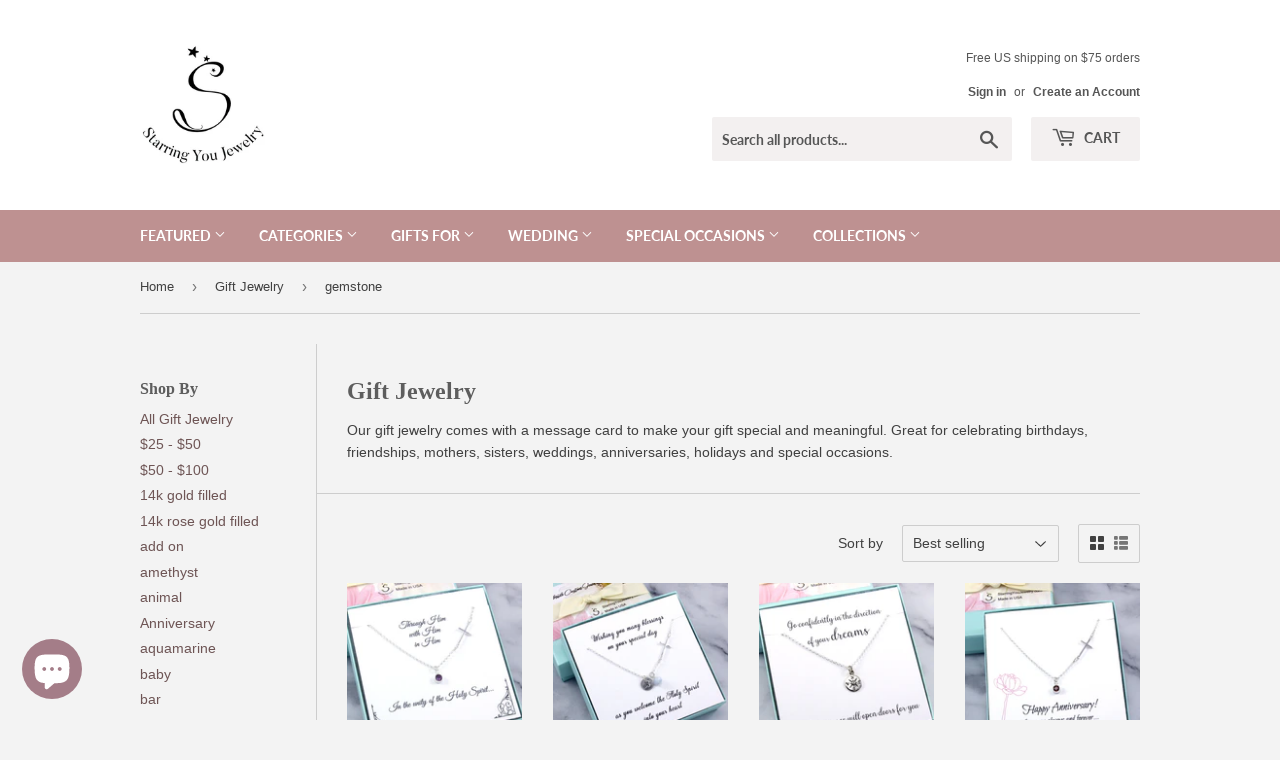

--- FILE ---
content_type: text/html; charset=utf-8
request_url: https://www.starringyoujewelry.com/collections/gift-jewelry-with-message/gemstone
body_size: 36077
content:
<!doctype html>
<html class="no-touch no-js" lang="en">
<head>
  <!-- Added by AVADA Joy -->
  <script>
      window.AVADA_JOY = window.AVADA_JOY || {};
      window.AVADA_JOY = {"shopId":"8AA46CPJJvU8qm1SuabE","placeOrder":{"status":true,"earnPoint":10,"rateMoney":1,"earnBy":"price","event":"place_order"},"pointCalculator":{},"allTiers":[{"id":"xztf4jFgzqGtQii0oWD8","isSystemTier":true,"icon":"https://cdnapps.avada.io/joy/vip-tiers/icons/bronze.png","rateMoney":"","iconCustom":"","placedOrderReward":false,"earnPoint":"","createdAt":"2023-10-30T16:36:45.873Z","targetPoint":0,"members":0,"name":"Bronze","systemType":"bronze","shopId":"8AA46CPJJvU8qm1SuabE","updatedAt":"2023-10-30T16:36:45.873Z"},{"id":"FriLPkRVg5a8LTZuIuku","isSystemTier":true,"icon":"https://cdnapps.avada.io/joy/vip-tiers/icons/silver.png","rateMoney":"","iconCustom":"","placedOrderReward":false,"earnPoint":"","createdAt":"2023-10-30T16:36:45.874Z","targetPoint":200,"members":0,"name":"Silver","systemType":"silver","shopId":"8AA46CPJJvU8qm1SuabE","updatedAt":"2023-10-30T16:36:45.874Z"},{"id":"Rx5FaJwVcGFzZfD5lL4j","isSystemTier":true,"icon":"https://cdnapps.avada.io/joy/vip-tiers/icons/gold.png","rateMoney":"","iconCustom":"","placedOrderReward":false,"earnPoint":"","createdAt":"2023-10-30T16:36:45.874Z","targetPoint":500,"members":0,"name":"Gold","systemType":"gold","shopId":"8AA46CPJJvU8qm1SuabE","updatedAt":"2023-10-30T16:36:45.874Z"}],"tierSettings":null};
      window.AVADA_JOY.status = true;

      const cartProducts = [];
      let productIndex = 0;
      
      window.AVADA_JOY.cartProducts = cartProducts;

      window.AVADA_JOY.account_enabled = true;
      window.AVADA_JOY.login_url = "https:\/\/www.starringyoujewelry.com\/customer_authentication\/redirect?locale=en\u0026region_country=US";
      window.AVADA_JOY.register_url = "https:\/\/shopify.com\/14038031\/account?locale=en";
      window.AVADA_JOY.customer = {
        id: null,
        email: null,
        first_name: null,
        last_name: null,
        point: null
      };
      window.AVADA_JOY.product = null;
      window.AVADA_JOY.page = "collection";
      
    </script>

  <!-- /Added by AVADA Joy -->





    
    
<style>
    .ecom-cart-popup {
        display: grid;
        position: fixed;
        inset: 0;
        z-index: 9999999;
        align-content: center;
        padding: 5px;
        justify-content: center;
        align-items: center;
        justify-items: center;
    }

    .ecom-cart-popup::before {content: ' ';position: absolute;background: #e5e5e5b3;inset: 0;}
    .ecom-ajax-loading{
        cursor:not-allowed;
    pointer-events: none;
    opacity: 0.6;
    }


    #ecom-toast {
    visibility: hidden;
    max-width: 50px;
    min-height: 50px;
    margin: auto;
    background-color: #333;
    color: #fff;
    text-align: center;
    border-radius: 2px;
    position: fixed;
    z-index: 1;
    left: 0;
    right: 0;
    bottom: 30px;
    font-size: 17px;
    display: grid;
    grid-template-columns: 50px auto;
    align-items: center;
    justify-content: start;
    align-content: center;
    justify-items: start;
    }
    #ecom-toast.ecom-toast-show {
    visibility: visible;
    -webkit-animation: ecomFadein 0.5s, ecomExpand 0.5s 0.5s, ecomStay 3s 1s, ecomShrink 0.5s 2s, ecomFadeout 0.5s 2.5s;
    animation: ecomFadein 0.5s, ecomExpand 0.5s 0.5s, ecomStay 3s 1s, ecomShrink 0.5s 4s, ecomFadeout 0.5s 4.5s;
    }
    #ecom-toast #ecom-toast-icon {
    width: 50px;
    height: 100%;
    /* float: left; */
    /* padding-top: 16px; */
    /* padding-bottom: 16px; */
    box-sizing: border-box;
    background-color: #111;
    color: #fff;
    padding: 5px;
    }
    #ecom-toast .ecom-toast-icon-svg {
    width: 100%;
    height: 100%;
    display: block;
    position: relative;
    vertical-align: middle;
    margin: auto;
    text-align: center;
    /* padding: 5px; */
    }
    #ecom-toast #ecom-toast-desc {
    color: #fff;
    padding: 16px;
    overflow: hidden;
    white-space: nowrap;
    }

    @-webkit-keyframes ecomFadein {
    from {
        bottom: 0;
        opacity: 0;
    }
    to {
        bottom: 30px;
        opacity: 1;
    }
    }
    @keyframes fadein {
    from {
        bottom: 0;
        opacity: 0;
    }
    to {
        bottom: 30px;
        opacity: 1;
    }
    }
    @-webkit-keyframes ecomExpand {
    from {
        min-width: 50px;
    }
    to {
        min-width: var(--ecom-max-width);
    }
    }
    @keyframes ecomExpand {
    from {
        min-width: 50px;
    }
    to {
        min-width: var(--ecom-max-width);
    }
    }
    @-webkit-keyframes ecomStay {
    from {
        min-width: var(--ecom-max-width);
    }
    to {
        min-width: var(--ecom-max-width);
    }
    }
    @keyframes ecomStay {
    from {
        min-width: var(--ecom-max-width);
    }
    to {
        min-width: var(--ecom-max-width);
    }
    }
    @-webkit-keyframes ecomShrink {
    from {
        min-width: var(--ecom-max-width);
    }
    to {
        min-width: 50px;
    }
    }
    @keyframes ecomShrink {
    from {
        min-width: var(--ecom-max-width);
    }
    to {
        min-width: 50px;
    }
    }
    @-webkit-keyframes ecomFadeout {
    from {
        bottom: 30px;
        opacity: 1;
    }
    to {
        bottom: 60px;
        opacity: 0;
    }
    }
    @keyframes ecomFadeout {
    from {
        bottom: 30px;
        opacity: 1;
    }
    to {
        bottom: 60px;
        opacity: 0;
    }
    }
    </style>

    <script type="text/javascript" id="ecom-theme-helpers" async="async">
        window.EComposer = window.EComposer || {};
        (function(){this.configs = {
                ajax_cart: {
                    enable: false
                },
                quickview: {
                    enable: false
                }

                };
        
            this.customer = false;
        
            this.routes = {
                domain: 'https://www.starringyoujewelry.com',
                root_url: '/',
                collections_url: '/collections',
                all_products_collection_url: '/collections/all',
                cart_url:'/cart',
                cart_add_url:'/cart/add',
                cart_change_url:'/cart/change',
                cart_clear_url: '/cart/clear',
                cart_update_url: '/cart/update',
                product_recommendations_url: '/recommendations/products'
            };
            this.queryParams = {};
            if (window.location.search.length) {
                new URLSearchParams(window.location.search).forEach((value,key)=>{
                    this.queryParams[key] = value;
                })
            }
            this.money_format = "${{amount}}",
            this.money_with_currency_format = "${{amount}} USD",
            this.formatMoney = function(t, e) {
                function n(t, e) {
                    return void 0 === t ? e : t
                }
                function o(t, e, o, i) {
                    if (e = n(e, 2),
                    o = n(o, ","),
                    i = n(i, "."),
                    isNaN(t) || null == t)
                        return 0;
                    var r = (t = (t / 100).toFixed(e)).split(".");
                    return r[0].replace(/(\d)(?=(\d\d\d)+(?!\d))/g, "$1" + o) + (r[1] ? i + r[1] : "")
                }
                "string" == typeof t && (t = t.replace(".", ""));
                var i = ""
                , r = /\{\{\s*(\w+)\s*\}\}/
                , a = e || this.money_format;
                switch (a.match(r)[1]) {
                case "amount":
                    i = o(t, 2);
                    break;
                case "amount_no_decimals":
                    i = o(t, 0);
                    break;
                case "amount_with_comma_separator":
                    i = o(t, 2, ".", ",");
                    break;
                case "amount_with_space_separator":
                    i = o(t, 2, " ", ",");
                    break;
                case "amount_with_period_and_space_separator":
                    i = o(t, 2, " ", ".");
                    break;
                case "amount_no_decimals_with_comma_separator":
                    i = o(t, 0, ".", ",");
                    break;
                case "amount_no_decimals_with_space_separator":
                    i = o(t, 0, " ");
                    break;
                case "amount_with_apostrophe_separator":
                    i = o(t, 2, "'", ".")
                }
                return a.replace(r, i)
            }
            this.resizeImage = function(t, r) {
                try {
                    if (t.indexOf('cdn.shopify.com') === -1)
                        return t;
                    if (!r || "original" == r ||  "full" == r || "master" == r)
                        return t;
                    var o = t.match(/\.(jpg|jpeg|gif|png|bmp|bitmap|tiff|tif)((\#[0-9a-z\-]+)?(\?v=.*)?)?$/igm);
                    if (null == o)
                        return null;
                    var i = t.split(o[0])
                    , x = o[0];
                    return i[0] + "_" + r + x;
                } catch (o) {
                    return t
                }
            },
            this.getProduct = function(handle){
            if(!handle)
            {
                return false;
            }
            let endpoint = this.routes.root_url + '/products/' + handle + '.js'
            if(window.ECOM_LIVE)
            {
                endpoint = '/shop/builder/ajax/ecom-proxy/products/' + handle;
            }
            return  window.fetch(endpoint,{
                headers: {
                'Content-Type' : 'application/json'
                }
            })
            .then(res=> res.json());

            }
        }).bind(window.EComposer)();
    </script>


<script src="https://cdn.ecomposer.app/vendors/js/jquery.min.js"  crossorigin="anonymous" referrerpolicy="no-referrer"></script><script>(function(H){H.className=H.className.replace(/\bno-js\b/,'js')})(document.documentElement)</script>
  <!-- Basic page needs ================================================== -->
  <meta charset="utf-8">
  <meta http-equiv="X-UA-Compatible" content="IE=edge,chrome=1">

  
  <link rel="shortcut icon" href="//www.starringyoujewelry.com/cdn/shop/files/Favicon_32x32.png?v=1621705277" type="image/png" />
  

  <!-- Title and description ================================================== -->
  <title>
  Jewelry Gift for mom, sister, best friend, grandma, wife, and daughter &ndash; Tagged &quot;gemstone&quot; &ndash; Starring You Jewelry
  </title>

  
    <meta name="description" content="Our gift jewelry comes with a meaningful message card. Great for celebrating birthdays, friendships, mothers, sisters, weddings, anniversaries, and holidays.">
  

  <!-- Product meta ================================================== -->
  <!-- /snippets/social-meta-tags.liquid -->




<meta property="og:site_name" content="Starring You Jewelry">
<meta property="og:url" content="https://www.starringyoujewelry.com/collections/gift-jewelry-with-message/gemstone">
<meta property="og:title" content="Jewelry Gift for mom, sister, best friend, grandma, wife, and daughter">
<meta property="og:type" content="product.group">
<meta property="og:description" content="Our gift jewelry comes with a meaningful message card. Great for celebrating birthdays, friendships, mothers, sisters, weddings, anniversaries, and holidays.">

<meta property="og:image" content="http://www.starringyoujewelry.com/cdn/shop/collections/jewelry_gifts_Starring_You_Jewelry_1200x1200.jpg?v=1649185239">
<meta property="og:image:secure_url" content="https://www.starringyoujewelry.com/cdn/shop/collections/jewelry_gifts_Starring_You_Jewelry_1200x1200.jpg?v=1649185239">


  <meta name="twitter:site" content="@StarringUJewel">

<meta name="twitter:card" content="summary_large_image">
<meta name="twitter:title" content="Jewelry Gift for mom, sister, best friend, grandma, wife, and daughter">
<meta name="twitter:description" content="Our gift jewelry comes with a meaningful message card. Great for celebrating birthdays, friendships, mothers, sisters, weddings, anniversaries, and holidays.">


  <!-- CSS3 variables ================================================== -->
  <style data-shopify>
  :root {
    --color-body-text: #414141;
    --color-body: #f3f3f3;
  }
</style>


  <!-- Helpers ================================================== -->
  <link rel="canonical" href="https://www.starringyoujewelry.com/collections/gift-jewelry-with-message/gemstone">
  <meta name="viewport" content="width=device-width,initial-scale=1">

  <!-- CSS ================================================== -->
  <link href="//www.starringyoujewelry.com/cdn/shop/t/10/assets/theme.scss.css?v=95860750450233480901764616643" rel="stylesheet" type="text/css" media="all" />

  <!-- Header hook for plugins ================================================== -->
  <script>window.performance && window.performance.mark && window.performance.mark('shopify.content_for_header.start');</script><meta name="google-site-verification" content="WmcH0D0aWTCwtXb2J2QPD48JY2cLsv56vVxf1qHg9FI">
<meta id="shopify-digital-wallet" name="shopify-digital-wallet" content="/14038031/digital_wallets/dialog">
<meta name="shopify-checkout-api-token" content="5203f6655fd810a68bd611260b907e0f">
<meta id="in-context-paypal-metadata" data-shop-id="14038031" data-venmo-supported="false" data-environment="production" data-locale="en_US" data-paypal-v4="true" data-currency="USD">
<link rel="alternate" type="application/atom+xml" title="Feed" href="/collections/gift-jewelry-with-message/gemstone.atom" />
<link rel="alternate" type="application/json+oembed" href="https://www.starringyoujewelry.com/collections/gift-jewelry-with-message/gemstone.oembed">
<script async="async" src="/checkouts/internal/preloads.js?locale=en-US"></script>
<link rel="preconnect" href="https://shop.app" crossorigin="anonymous">
<script async="async" src="https://shop.app/checkouts/internal/preloads.js?locale=en-US&shop_id=14038031" crossorigin="anonymous"></script>
<script id="apple-pay-shop-capabilities" type="application/json">{"shopId":14038031,"countryCode":"US","currencyCode":"USD","merchantCapabilities":["supports3DS"],"merchantId":"gid:\/\/shopify\/Shop\/14038031","merchantName":"Starring You Jewelry","requiredBillingContactFields":["postalAddress","email"],"requiredShippingContactFields":["postalAddress","email"],"shippingType":"shipping","supportedNetworks":["visa","masterCard","amex","discover","elo","jcb"],"total":{"type":"pending","label":"Starring You Jewelry","amount":"1.00"},"shopifyPaymentsEnabled":true,"supportsSubscriptions":true}</script>
<script id="shopify-features" type="application/json">{"accessToken":"5203f6655fd810a68bd611260b907e0f","betas":["rich-media-storefront-analytics"],"domain":"www.starringyoujewelry.com","predictiveSearch":true,"shopId":14038031,"locale":"en"}</script>
<script>var Shopify = Shopify || {};
Shopify.shop = "starring-you-jewelry.myshopify.com";
Shopify.locale = "en";
Shopify.currency = {"active":"USD","rate":"1.0"};
Shopify.country = "US";
Shopify.theme = {"name":"Supply","id":81554145367,"schema_name":"Supply","schema_version":"9.5.0","theme_store_id":679,"role":"main"};
Shopify.theme.handle = "null";
Shopify.theme.style = {"id":null,"handle":null};
Shopify.cdnHost = "www.starringyoujewelry.com/cdn";
Shopify.routes = Shopify.routes || {};
Shopify.routes.root = "/";</script>
<script type="module">!function(o){(o.Shopify=o.Shopify||{}).modules=!0}(window);</script>
<script>!function(o){function n(){var o=[];function n(){o.push(Array.prototype.slice.apply(arguments))}return n.q=o,n}var t=o.Shopify=o.Shopify||{};t.loadFeatures=n(),t.autoloadFeatures=n()}(window);</script>
<script>
  window.ShopifyPay = window.ShopifyPay || {};
  window.ShopifyPay.apiHost = "shop.app\/pay";
  window.ShopifyPay.redirectState = null;
</script>
<script id="shop-js-analytics" type="application/json">{"pageType":"collection"}</script>
<script defer="defer" async type="module" src="//www.starringyoujewelry.com/cdn/shopifycloud/shop-js/modules/v2/client.init-shop-cart-sync_C5BV16lS.en.esm.js"></script>
<script defer="defer" async type="module" src="//www.starringyoujewelry.com/cdn/shopifycloud/shop-js/modules/v2/chunk.common_CygWptCX.esm.js"></script>
<script type="module">
  await import("//www.starringyoujewelry.com/cdn/shopifycloud/shop-js/modules/v2/client.init-shop-cart-sync_C5BV16lS.en.esm.js");
await import("//www.starringyoujewelry.com/cdn/shopifycloud/shop-js/modules/v2/chunk.common_CygWptCX.esm.js");

  window.Shopify.SignInWithShop?.initShopCartSync?.({"fedCMEnabled":true,"windoidEnabled":true});

</script>
<script>
  window.Shopify = window.Shopify || {};
  if (!window.Shopify.featureAssets) window.Shopify.featureAssets = {};
  window.Shopify.featureAssets['shop-js'] = {"shop-cart-sync":["modules/v2/client.shop-cart-sync_ZFArdW7E.en.esm.js","modules/v2/chunk.common_CygWptCX.esm.js"],"init-fed-cm":["modules/v2/client.init-fed-cm_CmiC4vf6.en.esm.js","modules/v2/chunk.common_CygWptCX.esm.js"],"shop-button":["modules/v2/client.shop-button_tlx5R9nI.en.esm.js","modules/v2/chunk.common_CygWptCX.esm.js"],"shop-cash-offers":["modules/v2/client.shop-cash-offers_DOA2yAJr.en.esm.js","modules/v2/chunk.common_CygWptCX.esm.js","modules/v2/chunk.modal_D71HUcav.esm.js"],"init-windoid":["modules/v2/client.init-windoid_sURxWdc1.en.esm.js","modules/v2/chunk.common_CygWptCX.esm.js"],"shop-toast-manager":["modules/v2/client.shop-toast-manager_ClPi3nE9.en.esm.js","modules/v2/chunk.common_CygWptCX.esm.js"],"init-shop-email-lookup-coordinator":["modules/v2/client.init-shop-email-lookup-coordinator_B8hsDcYM.en.esm.js","modules/v2/chunk.common_CygWptCX.esm.js"],"init-shop-cart-sync":["modules/v2/client.init-shop-cart-sync_C5BV16lS.en.esm.js","modules/v2/chunk.common_CygWptCX.esm.js"],"avatar":["modules/v2/client.avatar_BTnouDA3.en.esm.js"],"pay-button":["modules/v2/client.pay-button_FdsNuTd3.en.esm.js","modules/v2/chunk.common_CygWptCX.esm.js"],"init-customer-accounts":["modules/v2/client.init-customer-accounts_DxDtT_ad.en.esm.js","modules/v2/client.shop-login-button_C5VAVYt1.en.esm.js","modules/v2/chunk.common_CygWptCX.esm.js","modules/v2/chunk.modal_D71HUcav.esm.js"],"init-shop-for-new-customer-accounts":["modules/v2/client.init-shop-for-new-customer-accounts_ChsxoAhi.en.esm.js","modules/v2/client.shop-login-button_C5VAVYt1.en.esm.js","modules/v2/chunk.common_CygWptCX.esm.js","modules/v2/chunk.modal_D71HUcav.esm.js"],"shop-login-button":["modules/v2/client.shop-login-button_C5VAVYt1.en.esm.js","modules/v2/chunk.common_CygWptCX.esm.js","modules/v2/chunk.modal_D71HUcav.esm.js"],"init-customer-accounts-sign-up":["modules/v2/client.init-customer-accounts-sign-up_CPSyQ0Tj.en.esm.js","modules/v2/client.shop-login-button_C5VAVYt1.en.esm.js","modules/v2/chunk.common_CygWptCX.esm.js","modules/v2/chunk.modal_D71HUcav.esm.js"],"shop-follow-button":["modules/v2/client.shop-follow-button_Cva4Ekp9.en.esm.js","modules/v2/chunk.common_CygWptCX.esm.js","modules/v2/chunk.modal_D71HUcav.esm.js"],"checkout-modal":["modules/v2/client.checkout-modal_BPM8l0SH.en.esm.js","modules/v2/chunk.common_CygWptCX.esm.js","modules/v2/chunk.modal_D71HUcav.esm.js"],"lead-capture":["modules/v2/client.lead-capture_Bi8yE_yS.en.esm.js","modules/v2/chunk.common_CygWptCX.esm.js","modules/v2/chunk.modal_D71HUcav.esm.js"],"shop-login":["modules/v2/client.shop-login_D6lNrXab.en.esm.js","modules/v2/chunk.common_CygWptCX.esm.js","modules/v2/chunk.modal_D71HUcav.esm.js"],"payment-terms":["modules/v2/client.payment-terms_CZxnsJam.en.esm.js","modules/v2/chunk.common_CygWptCX.esm.js","modules/v2/chunk.modal_D71HUcav.esm.js"]};
</script>
<script>(function() {
  var isLoaded = false;
  function asyncLoad() {
    if (isLoaded) return;
    isLoaded = true;
    var urls = ["\/\/shopify.privy.com\/widget.js?shop=starring-you-jewelry.myshopify.com","https:\/\/chimpstatic.com\/mcjs-connected\/js\/users\/464ce058f9d4d6149a9ee695b\/d9f65a3f0970898735bad4b63.js?shop=starring-you-jewelry.myshopify.com","https:\/\/gdprcdn.b-cdn.net\/js\/gdpr_cookie_consent.min.js?shop=starring-you-jewelry.myshopify.com","https:\/\/joy.avada.io\/scripttag\/avada-joy-tracking.min.js?shop=starring-you-jewelry.myshopify.com"];
    for (var i = 0; i < urls.length; i++) {
      var s = document.createElement('script');
      s.type = 'text/javascript';
      s.async = true;
      s.src = urls[i];
      var x = document.getElementsByTagName('script')[0];
      x.parentNode.insertBefore(s, x);
    }
  };
  if(window.attachEvent) {
    window.attachEvent('onload', asyncLoad);
  } else {
    window.addEventListener('load', asyncLoad, false);
  }
})();</script>
<script id="__st">var __st={"a":14038031,"offset":-21600,"reqid":"8db57e78-b325-4b66-90b8-2f828e5871bc-1768771396","pageurl":"www.starringyoujewelry.com\/collections\/gift-jewelry-with-message\/gemstone","u":"2375e1c407e4","p":"collection","rtyp":"collection","rid":296566145};</script>
<script>window.ShopifyPaypalV4VisibilityTracking = true;</script>
<script id="captcha-bootstrap">!function(){'use strict';const t='contact',e='account',n='new_comment',o=[[t,t],['blogs',n],['comments',n],[t,'customer']],c=[[e,'customer_login'],[e,'guest_login'],[e,'recover_customer_password'],[e,'create_customer']],r=t=>t.map((([t,e])=>`form[action*='/${t}']:not([data-nocaptcha='true']) input[name='form_type'][value='${e}']`)).join(','),a=t=>()=>t?[...document.querySelectorAll(t)].map((t=>t.form)):[];function s(){const t=[...o],e=r(t);return a(e)}const i='password',u='form_key',d=['recaptcha-v3-token','g-recaptcha-response','h-captcha-response',i],f=()=>{try{return window.sessionStorage}catch{return}},m='__shopify_v',_=t=>t.elements[u];function p(t,e,n=!1){try{const o=window.sessionStorage,c=JSON.parse(o.getItem(e)),{data:r}=function(t){const{data:e,action:n}=t;return t[m]||n?{data:e,action:n}:{data:t,action:n}}(c);for(const[e,n]of Object.entries(r))t.elements[e]&&(t.elements[e].value=n);n&&o.removeItem(e)}catch(o){console.error('form repopulation failed',{error:o})}}const l='form_type',E='cptcha';function T(t){t.dataset[E]=!0}const w=window,h=w.document,L='Shopify',v='ce_forms',y='captcha';let A=!1;((t,e)=>{const n=(g='f06e6c50-85a8-45c8-87d0-21a2b65856fe',I='https://cdn.shopify.com/shopifycloud/storefront-forms-hcaptcha/ce_storefront_forms_captcha_hcaptcha.v1.5.2.iife.js',D={infoText:'Protected by hCaptcha',privacyText:'Privacy',termsText:'Terms'},(t,e,n)=>{const o=w[L][v],c=o.bindForm;if(c)return c(t,g,e,D).then(n);var r;o.q.push([[t,g,e,D],n]),r=I,A||(h.body.append(Object.assign(h.createElement('script'),{id:'captcha-provider',async:!0,src:r})),A=!0)});var g,I,D;w[L]=w[L]||{},w[L][v]=w[L][v]||{},w[L][v].q=[],w[L][y]=w[L][y]||{},w[L][y].protect=function(t,e){n(t,void 0,e),T(t)},Object.freeze(w[L][y]),function(t,e,n,w,h,L){const[v,y,A,g]=function(t,e,n){const i=e?o:[],u=t?c:[],d=[...i,...u],f=r(d),m=r(i),_=r(d.filter((([t,e])=>n.includes(e))));return[a(f),a(m),a(_),s()]}(w,h,L),I=t=>{const e=t.target;return e instanceof HTMLFormElement?e:e&&e.form},D=t=>v().includes(t);t.addEventListener('submit',(t=>{const e=I(t);if(!e)return;const n=D(e)&&!e.dataset.hcaptchaBound&&!e.dataset.recaptchaBound,o=_(e),c=g().includes(e)&&(!o||!o.value);(n||c)&&t.preventDefault(),c&&!n&&(function(t){try{if(!f())return;!function(t){const e=f();if(!e)return;const n=_(t);if(!n)return;const o=n.value;o&&e.removeItem(o)}(t);const e=Array.from(Array(32),(()=>Math.random().toString(36)[2])).join('');!function(t,e){_(t)||t.append(Object.assign(document.createElement('input'),{type:'hidden',name:u})),t.elements[u].value=e}(t,e),function(t,e){const n=f();if(!n)return;const o=[...t.querySelectorAll(`input[type='${i}']`)].map((({name:t})=>t)),c=[...d,...o],r={};for(const[a,s]of new FormData(t).entries())c.includes(a)||(r[a]=s);n.setItem(e,JSON.stringify({[m]:1,action:t.action,data:r}))}(t,e)}catch(e){console.error('failed to persist form',e)}}(e),e.submit())}));const S=(t,e)=>{t&&!t.dataset[E]&&(n(t,e.some((e=>e===t))),T(t))};for(const o of['focusin','change'])t.addEventListener(o,(t=>{const e=I(t);D(e)&&S(e,y())}));const B=e.get('form_key'),M=e.get(l),P=B&&M;t.addEventListener('DOMContentLoaded',(()=>{const t=y();if(P)for(const e of t)e.elements[l].value===M&&p(e,B);[...new Set([...A(),...v().filter((t=>'true'===t.dataset.shopifyCaptcha))])].forEach((e=>S(e,t)))}))}(h,new URLSearchParams(w.location.search),n,t,e,['guest_login'])})(!0,!0)}();</script>
<script integrity="sha256-4kQ18oKyAcykRKYeNunJcIwy7WH5gtpwJnB7kiuLZ1E=" data-source-attribution="shopify.loadfeatures" defer="defer" src="//www.starringyoujewelry.com/cdn/shopifycloud/storefront/assets/storefront/load_feature-a0a9edcb.js" crossorigin="anonymous"></script>
<script crossorigin="anonymous" defer="defer" src="//www.starringyoujewelry.com/cdn/shopifycloud/storefront/assets/shopify_pay/storefront-65b4c6d7.js?v=20250812"></script>
<script data-source-attribution="shopify.dynamic_checkout.dynamic.init">var Shopify=Shopify||{};Shopify.PaymentButton=Shopify.PaymentButton||{isStorefrontPortableWallets:!0,init:function(){window.Shopify.PaymentButton.init=function(){};var t=document.createElement("script");t.src="https://www.starringyoujewelry.com/cdn/shopifycloud/portable-wallets/latest/portable-wallets.en.js",t.type="module",document.head.appendChild(t)}};
</script>
<script data-source-attribution="shopify.dynamic_checkout.buyer_consent">
  function portableWalletsHideBuyerConsent(e){var t=document.getElementById("shopify-buyer-consent"),n=document.getElementById("shopify-subscription-policy-button");t&&n&&(t.classList.add("hidden"),t.setAttribute("aria-hidden","true"),n.removeEventListener("click",e))}function portableWalletsShowBuyerConsent(e){var t=document.getElementById("shopify-buyer-consent"),n=document.getElementById("shopify-subscription-policy-button");t&&n&&(t.classList.remove("hidden"),t.removeAttribute("aria-hidden"),n.addEventListener("click",e))}window.Shopify?.PaymentButton&&(window.Shopify.PaymentButton.hideBuyerConsent=portableWalletsHideBuyerConsent,window.Shopify.PaymentButton.showBuyerConsent=portableWalletsShowBuyerConsent);
</script>
<script data-source-attribution="shopify.dynamic_checkout.cart.bootstrap">document.addEventListener("DOMContentLoaded",(function(){function t(){return document.querySelector("shopify-accelerated-checkout-cart, shopify-accelerated-checkout")}if(t())Shopify.PaymentButton.init();else{new MutationObserver((function(e,n){t()&&(Shopify.PaymentButton.init(),n.disconnect())})).observe(document.body,{childList:!0,subtree:!0})}}));
</script>
<link id="shopify-accelerated-checkout-styles" rel="stylesheet" media="screen" href="https://www.starringyoujewelry.com/cdn/shopifycloud/portable-wallets/latest/accelerated-checkout-backwards-compat.css" crossorigin="anonymous">
<style id="shopify-accelerated-checkout-cart">
        #shopify-buyer-consent {
  margin-top: 1em;
  display: inline-block;
  width: 100%;
}

#shopify-buyer-consent.hidden {
  display: none;
}

#shopify-subscription-policy-button {
  background: none;
  border: none;
  padding: 0;
  text-decoration: underline;
  font-size: inherit;
  cursor: pointer;
}

#shopify-subscription-policy-button::before {
  box-shadow: none;
}

      </style>

<script>window.performance && window.performance.mark && window.performance.mark('shopify.content_for_header.end');</script>

  
  

  <script src="//www.starringyoujewelry.com/cdn/shop/t/10/assets/jquery-2.2.3.min.js?v=58211863146907186831598587920" type="text/javascript"></script>

  <script src="//www.starringyoujewelry.com/cdn/shop/t/10/assets/lazysizes.min.js?v=8147953233334221341598587921" async="async"></script>
  <script src="//www.starringyoujewelry.com/cdn/shop/t/10/assets/vendor.js?v=106177282645720727331598587923" defer="defer"></script>
  <script src="//www.starringyoujewelry.com/cdn/shop/t/10/assets/theme.js?v=84827642703404717211618579480" defer="defer"></script>


<!-- BEGIN app block: shopify://apps/consentmo-gdpr/blocks/gdpr_cookie_consent/4fbe573f-a377-4fea-9801-3ee0858cae41 -->


<!-- END app block --><script src="https://cdn.shopify.com/extensions/019bc798-8961-78a8-a4e0-9b2049d94b6d/consentmo-gdpr-575/assets/consentmo_cookie_consent.js" type="text/javascript" defer="defer"></script>
<script src="https://cdn.shopify.com/extensions/7bc9bb47-adfa-4267-963e-cadee5096caf/inbox-1252/assets/inbox-chat-loader.js" type="text/javascript" defer="defer"></script>
<link href="https://monorail-edge.shopifysvc.com" rel="dns-prefetch">
<script>(function(){if ("sendBeacon" in navigator && "performance" in window) {try {var session_token_from_headers = performance.getEntriesByType('navigation')[0].serverTiming.find(x => x.name == '_s').description;} catch {var session_token_from_headers = undefined;}var session_cookie_matches = document.cookie.match(/_shopify_s=([^;]*)/);var session_token_from_cookie = session_cookie_matches && session_cookie_matches.length === 2 ? session_cookie_matches[1] : "";var session_token = session_token_from_headers || session_token_from_cookie || "";function handle_abandonment_event(e) {var entries = performance.getEntries().filter(function(entry) {return /monorail-edge.shopifysvc.com/.test(entry.name);});if (!window.abandonment_tracked && entries.length === 0) {window.abandonment_tracked = true;var currentMs = Date.now();var navigation_start = performance.timing.navigationStart;var payload = {shop_id: 14038031,url: window.location.href,navigation_start,duration: currentMs - navigation_start,session_token,page_type: "collection"};window.navigator.sendBeacon("https://monorail-edge.shopifysvc.com/v1/produce", JSON.stringify({schema_id: "online_store_buyer_site_abandonment/1.1",payload: payload,metadata: {event_created_at_ms: currentMs,event_sent_at_ms: currentMs}}));}}window.addEventListener('pagehide', handle_abandonment_event);}}());</script>
<script id="web-pixels-manager-setup">(function e(e,d,r,n,o){if(void 0===o&&(o={}),!Boolean(null===(a=null===(i=window.Shopify)||void 0===i?void 0:i.analytics)||void 0===a?void 0:a.replayQueue)){var i,a;window.Shopify=window.Shopify||{};var t=window.Shopify;t.analytics=t.analytics||{};var s=t.analytics;s.replayQueue=[],s.publish=function(e,d,r){return s.replayQueue.push([e,d,r]),!0};try{self.performance.mark("wpm:start")}catch(e){}var l=function(){var e={modern:/Edge?\/(1{2}[4-9]|1[2-9]\d|[2-9]\d{2}|\d{4,})\.\d+(\.\d+|)|Firefox\/(1{2}[4-9]|1[2-9]\d|[2-9]\d{2}|\d{4,})\.\d+(\.\d+|)|Chrom(ium|e)\/(9{2}|\d{3,})\.\d+(\.\d+|)|(Maci|X1{2}).+ Version\/(15\.\d+|(1[6-9]|[2-9]\d|\d{3,})\.\d+)([,.]\d+|)( \(\w+\)|)( Mobile\/\w+|) Safari\/|Chrome.+OPR\/(9{2}|\d{3,})\.\d+\.\d+|(CPU[ +]OS|iPhone[ +]OS|CPU[ +]iPhone|CPU IPhone OS|CPU iPad OS)[ +]+(15[._]\d+|(1[6-9]|[2-9]\d|\d{3,})[._]\d+)([._]\d+|)|Android:?[ /-](13[3-9]|1[4-9]\d|[2-9]\d{2}|\d{4,})(\.\d+|)(\.\d+|)|Android.+Firefox\/(13[5-9]|1[4-9]\d|[2-9]\d{2}|\d{4,})\.\d+(\.\d+|)|Android.+Chrom(ium|e)\/(13[3-9]|1[4-9]\d|[2-9]\d{2}|\d{4,})\.\d+(\.\d+|)|SamsungBrowser\/([2-9]\d|\d{3,})\.\d+/,legacy:/Edge?\/(1[6-9]|[2-9]\d|\d{3,})\.\d+(\.\d+|)|Firefox\/(5[4-9]|[6-9]\d|\d{3,})\.\d+(\.\d+|)|Chrom(ium|e)\/(5[1-9]|[6-9]\d|\d{3,})\.\d+(\.\d+|)([\d.]+$|.*Safari\/(?![\d.]+ Edge\/[\d.]+$))|(Maci|X1{2}).+ Version\/(10\.\d+|(1[1-9]|[2-9]\d|\d{3,})\.\d+)([,.]\d+|)( \(\w+\)|)( Mobile\/\w+|) Safari\/|Chrome.+OPR\/(3[89]|[4-9]\d|\d{3,})\.\d+\.\d+|(CPU[ +]OS|iPhone[ +]OS|CPU[ +]iPhone|CPU IPhone OS|CPU iPad OS)[ +]+(10[._]\d+|(1[1-9]|[2-9]\d|\d{3,})[._]\d+)([._]\d+|)|Android:?[ /-](13[3-9]|1[4-9]\d|[2-9]\d{2}|\d{4,})(\.\d+|)(\.\d+|)|Mobile Safari.+OPR\/([89]\d|\d{3,})\.\d+\.\d+|Android.+Firefox\/(13[5-9]|1[4-9]\d|[2-9]\d{2}|\d{4,})\.\d+(\.\d+|)|Android.+Chrom(ium|e)\/(13[3-9]|1[4-9]\d|[2-9]\d{2}|\d{4,})\.\d+(\.\d+|)|Android.+(UC? ?Browser|UCWEB|U3)[ /]?(15\.([5-9]|\d{2,})|(1[6-9]|[2-9]\d|\d{3,})\.\d+)\.\d+|SamsungBrowser\/(5\.\d+|([6-9]|\d{2,})\.\d+)|Android.+MQ{2}Browser\/(14(\.(9|\d{2,})|)|(1[5-9]|[2-9]\d|\d{3,})(\.\d+|))(\.\d+|)|K[Aa][Ii]OS\/(3\.\d+|([4-9]|\d{2,})\.\d+)(\.\d+|)/},d=e.modern,r=e.legacy,n=navigator.userAgent;return n.match(d)?"modern":n.match(r)?"legacy":"unknown"}(),u="modern"===l?"modern":"legacy",c=(null!=n?n:{modern:"",legacy:""})[u],f=function(e){return[e.baseUrl,"/wpm","/b",e.hashVersion,"modern"===e.buildTarget?"m":"l",".js"].join("")}({baseUrl:d,hashVersion:r,buildTarget:u}),m=function(e){var d=e.version,r=e.bundleTarget,n=e.surface,o=e.pageUrl,i=e.monorailEndpoint;return{emit:function(e){var a=e.status,t=e.errorMsg,s=(new Date).getTime(),l=JSON.stringify({metadata:{event_sent_at_ms:s},events:[{schema_id:"web_pixels_manager_load/3.1",payload:{version:d,bundle_target:r,page_url:o,status:a,surface:n,error_msg:t},metadata:{event_created_at_ms:s}}]});if(!i)return console&&console.warn&&console.warn("[Web Pixels Manager] No Monorail endpoint provided, skipping logging."),!1;try{return self.navigator.sendBeacon.bind(self.navigator)(i,l)}catch(e){}var u=new XMLHttpRequest;try{return u.open("POST",i,!0),u.setRequestHeader("Content-Type","text/plain"),u.send(l),!0}catch(e){return console&&console.warn&&console.warn("[Web Pixels Manager] Got an unhandled error while logging to Monorail."),!1}}}}({version:r,bundleTarget:l,surface:e.surface,pageUrl:self.location.href,monorailEndpoint:e.monorailEndpoint});try{o.browserTarget=l,function(e){var d=e.src,r=e.async,n=void 0===r||r,o=e.onload,i=e.onerror,a=e.sri,t=e.scriptDataAttributes,s=void 0===t?{}:t,l=document.createElement("script"),u=document.querySelector("head"),c=document.querySelector("body");if(l.async=n,l.src=d,a&&(l.integrity=a,l.crossOrigin="anonymous"),s)for(var f in s)if(Object.prototype.hasOwnProperty.call(s,f))try{l.dataset[f]=s[f]}catch(e){}if(o&&l.addEventListener("load",o),i&&l.addEventListener("error",i),u)u.appendChild(l);else{if(!c)throw new Error("Did not find a head or body element to append the script");c.appendChild(l)}}({src:f,async:!0,onload:function(){if(!function(){var e,d;return Boolean(null===(d=null===(e=window.Shopify)||void 0===e?void 0:e.analytics)||void 0===d?void 0:d.initialized)}()){var d=window.webPixelsManager.init(e)||void 0;if(d){var r=window.Shopify.analytics;r.replayQueue.forEach((function(e){var r=e[0],n=e[1],o=e[2];d.publishCustomEvent(r,n,o)})),r.replayQueue=[],r.publish=d.publishCustomEvent,r.visitor=d.visitor,r.initialized=!0}}},onerror:function(){return m.emit({status:"failed",errorMsg:"".concat(f," has failed to load")})},sri:function(e){var d=/^sha384-[A-Za-z0-9+/=]+$/;return"string"==typeof e&&d.test(e)}(c)?c:"",scriptDataAttributes:o}),m.emit({status:"loading"})}catch(e){m.emit({status:"failed",errorMsg:(null==e?void 0:e.message)||"Unknown error"})}}})({shopId: 14038031,storefrontBaseUrl: "https://www.starringyoujewelry.com",extensionsBaseUrl: "https://extensions.shopifycdn.com/cdn/shopifycloud/web-pixels-manager",monorailEndpoint: "https://monorail-edge.shopifysvc.com/unstable/produce_batch",surface: "storefront-renderer",enabledBetaFlags: ["2dca8a86"],webPixelsConfigList: [{"id":"1168801879","configuration":"{\"tagID\":\"2613500010511\"}","eventPayloadVersion":"v1","runtimeContext":"STRICT","scriptVersion":"18031546ee651571ed29edbe71a3550b","type":"APP","apiClientId":3009811,"privacyPurposes":["ANALYTICS","MARKETING","SALE_OF_DATA"],"dataSharingAdjustments":{"protectedCustomerApprovalScopes":["read_customer_address","read_customer_email","read_customer_name","read_customer_personal_data","read_customer_phone"]}},{"id":"765362263","configuration":"{\"webPixelName\":\"Judge.me\"}","eventPayloadVersion":"v1","runtimeContext":"STRICT","scriptVersion":"34ad157958823915625854214640f0bf","type":"APP","apiClientId":683015,"privacyPurposes":["ANALYTICS"],"dataSharingAdjustments":{"protectedCustomerApprovalScopes":["read_customer_email","read_customer_name","read_customer_personal_data","read_customer_phone"]}},{"id":"422314071","configuration":"{\"config\":\"{\\\"google_tag_ids\\\":[\\\"GT-KTTQWM9\\\",\\\"G-5NP6Q4GDJE\\\"],\\\"target_country\\\":\\\"US\\\",\\\"gtag_events\\\":[{\\\"type\\\":\\\"begin_checkout\\\",\\\"action_label\\\":\\\"G-5NP6Q4GDJE\\\"},{\\\"type\\\":\\\"search\\\",\\\"action_label\\\":\\\"G-5NP6Q4GDJE\\\"},{\\\"type\\\":\\\"view_item\\\",\\\"action_label\\\":[\\\"MC-94W8L3ETQT\\\",\\\"G-5NP6Q4GDJE\\\"]},{\\\"type\\\":\\\"purchase\\\",\\\"action_label\\\":[\\\"MC-94W8L3ETQT\\\",\\\"G-5NP6Q4GDJE\\\"]},{\\\"type\\\":\\\"page_view\\\",\\\"action_label\\\":[\\\"MC-94W8L3ETQT\\\",\\\"G-5NP6Q4GDJE\\\"]},{\\\"type\\\":\\\"add_payment_info\\\",\\\"action_label\\\":\\\"G-5NP6Q4GDJE\\\"},{\\\"type\\\":\\\"add_to_cart\\\",\\\"action_label\\\":\\\"G-5NP6Q4GDJE\\\"}],\\\"enable_monitoring_mode\\\":false}\"}","eventPayloadVersion":"v1","runtimeContext":"OPEN","scriptVersion":"b2a88bafab3e21179ed38636efcd8a93","type":"APP","apiClientId":1780363,"privacyPurposes":[],"dataSharingAdjustments":{"protectedCustomerApprovalScopes":["read_customer_address","read_customer_email","read_customer_name","read_customer_personal_data","read_customer_phone"]}},{"id":"307691607","configuration":"{\"pixelCode\":\"C5UNNG9VIH2GK4VTJ7U0\"}","eventPayloadVersion":"v1","runtimeContext":"STRICT","scriptVersion":"22e92c2ad45662f435e4801458fb78cc","type":"APP","apiClientId":4383523,"privacyPurposes":["ANALYTICS","MARKETING","SALE_OF_DATA"],"dataSharingAdjustments":{"protectedCustomerApprovalScopes":["read_customer_address","read_customer_email","read_customer_name","read_customer_personal_data","read_customer_phone"]}},{"id":"124223575","configuration":"{\"pixel_id\":\"416232589588729\",\"pixel_type\":\"facebook_pixel\",\"metaapp_system_user_token\":\"-\"}","eventPayloadVersion":"v1","runtimeContext":"OPEN","scriptVersion":"ca16bc87fe92b6042fbaa3acc2fbdaa6","type":"APP","apiClientId":2329312,"privacyPurposes":["ANALYTICS","MARKETING","SALE_OF_DATA"],"dataSharingAdjustments":{"protectedCustomerApprovalScopes":["read_customer_address","read_customer_email","read_customer_name","read_customer_personal_data","read_customer_phone"]}},{"id":"55017559","eventPayloadVersion":"v1","runtimeContext":"LAX","scriptVersion":"1","type":"CUSTOM","privacyPurposes":["MARKETING"],"name":"Meta pixel (migrated)"},{"id":"71827543","eventPayloadVersion":"v1","runtimeContext":"LAX","scriptVersion":"1","type":"CUSTOM","privacyPurposes":["ANALYTICS"],"name":"Google Analytics tag (migrated)"},{"id":"shopify-app-pixel","configuration":"{}","eventPayloadVersion":"v1","runtimeContext":"STRICT","scriptVersion":"0450","apiClientId":"shopify-pixel","type":"APP","privacyPurposes":["ANALYTICS","MARKETING"]},{"id":"shopify-custom-pixel","eventPayloadVersion":"v1","runtimeContext":"LAX","scriptVersion":"0450","apiClientId":"shopify-pixel","type":"CUSTOM","privacyPurposes":["ANALYTICS","MARKETING"]}],isMerchantRequest: false,initData: {"shop":{"name":"Starring You Jewelry","paymentSettings":{"currencyCode":"USD"},"myshopifyDomain":"starring-you-jewelry.myshopify.com","countryCode":"US","storefrontUrl":"https:\/\/www.starringyoujewelry.com"},"customer":null,"cart":null,"checkout":null,"productVariants":[],"purchasingCompany":null},},"https://www.starringyoujewelry.com/cdn","fcfee988w5aeb613cpc8e4bc33m6693e112",{"modern":"","legacy":""},{"shopId":"14038031","storefrontBaseUrl":"https:\/\/www.starringyoujewelry.com","extensionBaseUrl":"https:\/\/extensions.shopifycdn.com\/cdn\/shopifycloud\/web-pixels-manager","surface":"storefront-renderer","enabledBetaFlags":"[\"2dca8a86\"]","isMerchantRequest":"false","hashVersion":"fcfee988w5aeb613cpc8e4bc33m6693e112","publish":"custom","events":"[[\"page_viewed\",{}],[\"collection_viewed\",{\"collection\":{\"id\":\"296566145\",\"title\":\"Gift Jewelry\",\"productVariants\":[{\"price\":{\"amount\":33.0,\"currencyCode\":\"USD\"},\"product\":{\"title\":\"Confirmation, First Communion Gift - Side Cross Necklace, Sterling Silver\",\"vendor\":\"Starring You Jewelry\",\"id\":\"7142079169\",\"untranslatedTitle\":\"Confirmation, First Communion Gift - Side Cross Necklace, Sterling Silver\",\"url\":\"\/products\/confirmation-first-communion-gift-side-cross-necklace-sterling-silver\",\"type\":\"Necklace\"},\"id\":\"27933534145\",\"image\":{\"src\":\"\/\/www.starringyoujewelry.com\/cdn\/shop\/products\/il_fullxfull.669849403_hvut.jpg?v=1666639592\"},\"sku\":\"\",\"title\":\"Rose quartz \/ 16\\\"\",\"untranslatedTitle\":\"Rose quartz \/ 16\\\"\"},{\"price\":{\"amount\":34.0,\"currencyCode\":\"USD\"},\"product\":{\"title\":\"First Communion, Confirmation Gift - Side Cross Birthstone Initial Necklace, Sterling Silver\",\"vendor\":\"Starring You Jewelry\",\"id\":\"372399996960\",\"untranslatedTitle\":\"First Communion, Confirmation Gift - Side Cross Birthstone Initial Necklace, Sterling Silver\",\"url\":\"\/products\/first-communion-confirmation-gifts-for-girl-cross-initial-necklace-silver\",\"type\":\"Necklace\"},\"id\":\"39761389584471\",\"image\":{\"src\":\"\/\/www.starringyoujewelry.com\/cdn\/shop\/products\/Sidewayscrossinitialgemstonenecklace_silver_confirmation7534.jpg?v=1666639496\"},\"sku\":\"\",\"title\":\"JAN garnet \/ 15\\\"\",\"untranslatedTitle\":\"JAN garnet \/ 15\\\"\"},{\"price\":{\"amount\":56.0,\"currencyCode\":\"USD\"},\"product\":{\"title\":\"Graduation Gift for Her: Genuine Diamond Compass Necklace, Sterling Silver\",\"vendor\":\"Starring You Jewelry\",\"id\":\"9940604289\",\"untranslatedTitle\":\"Graduation Gift for Her: Genuine Diamond Compass Necklace, Sterling Silver\",\"url\":\"\/products\/graduation-gifts-her-diamond-compass-necklace-message-card-jewelry\",\"type\":\"Necklace\"},\"id\":\"36762148225\",\"image\":{\"src\":\"\/\/www.starringyoujewelry.com\/cdn\/shop\/products\/CompassDiamondNecklace_graduation7008.jpg?v=1666639442\"},\"sku\":\"\",\"title\":\"15\\\"\",\"untranslatedTitle\":\"15\\\"\"},{\"price\":{\"amount\":33.0,\"currencyCode\":\"USD\"},\"product\":{\"title\":\"Anniversary Gift for Her - Sideways Cross Gemstone Necklace, Sterling Silver\",\"vendor\":\"Starring You Jewelry\",\"id\":\"7142067841\",\"untranslatedTitle\":\"Anniversary Gift for Her - Sideways Cross Gemstone Necklace, Sterling Silver\",\"url\":\"\/products\/anniversary-gift-for-her-gemstone-necklace-sterling-silver\",\"type\":\"Necklace\"},\"id\":\"27829192769\",\"image\":{\"src\":\"\/\/www.starringyoujewelry.com\/cdn\/shop\/products\/side_cross_necklace_sterling_silver_gemstone_jewelry_154E1.jpg?v=1599537015\"},\"sku\":\"\",\"title\":\"amethyst \/ 16\\\"\",\"untranslatedTitle\":\"amethyst \/ 16\\\"\"},{\"price\":{\"amount\":38.0,\"currencyCode\":\"USD\"},\"product\":{\"title\":\"Soul Sister Gift - Amethyst Gemstone Necklace, 14k Gold Filled\",\"vendor\":\"Starring You Jewelry\",\"id\":\"386115010592\",\"untranslatedTitle\":\"Soul Sister Gift - Amethyst Gemstone Necklace, 14k Gold Filled\",\"url\":\"\/products\/soul-sister-gift-gold-amethyst-interlocking-necklace\",\"type\":\"Necklace\"},\"id\":\"4861972971552\",\"image\":{\"src\":\"\/\/www.starringyoujewelry.com\/cdn\/shop\/products\/InterlockedEternityCircleAmethystWrapNecklace_soulsister_goldfilled7549.jpg?v=1666639758\"},\"sku\":\"\",\"title\":\"16\\\"\",\"untranslatedTitle\":\"16\\\"\"},{\"price\":{\"amount\":38.0,\"currencyCode\":\"USD\"},\"product\":{\"title\":\"Happy Sweet 16th Birthday Gift - Horseshoe Necklace, Sterling Silver\",\"vendor\":\"Starring You Jewelry\",\"id\":\"7141948801\",\"untranslatedTitle\":\"Happy Sweet 16th Birthday Gift - Horseshoe Necklace, Sterling Silver\",\"url\":\"\/products\/sweet-16th-birthday-gift-horseshoe-necklace-horse-lovers\",\"type\":\"Necklace\"},\"id\":\"36356837057\",\"image\":{\"src\":\"\/\/www.starringyoujewelry.com\/cdn\/shop\/products\/il_fullxfull.926550494_3ne7.jpg?v=1666639178\"},\"sku\":\"\",\"title\":\"Rose Quartz \/ 16\\\"\",\"untranslatedTitle\":\"Rose Quartz \/ 16\\\"\"},{\"price\":{\"amount\":36.0,\"currencyCode\":\"USD\"},\"product\":{\"title\":\"Birthstone Mom Necklace - Gemstone, Sterling Silver\",\"vendor\":\"Starring You Jewelry\",\"id\":\"7142096833\",\"untranslatedTitle\":\"Birthstone Mom Necklace - Gemstone, Sterling Silver\",\"url\":\"\/products\/birthstone-necklace-for-mom-sterling-silver\",\"type\":\"Necklace\"},\"id\":\"28544805569\",\"image\":{\"src\":\"\/\/www.starringyoujewelry.com\/cdn\/shop\/products\/TeardropGemstoneCZNecklace_mom_silverDSC06051.jpg?v=1666639748\"},\"sku\":\"\",\"title\":\"Garnet \/ 16\\\"\",\"untranslatedTitle\":\"Garnet \/ 16\\\"\"},{\"price\":{\"amount\":35.0,\"currencyCode\":\"USD\"},\"product\":{\"title\":\"Mom Gift - Infinity Heart Gemstone Necklace, Sterling Silver\",\"vendor\":\"Starring You Jewelry\",\"id\":\"7142087745\",\"untranslatedTitle\":\"Mom Gift - Infinity Heart Gemstone Necklace, Sterling Silver\",\"url\":\"\/products\/meaningful-mom-gifts-infinity-heart-necklace\",\"type\":\"Necklace\"},\"id\":\"28544115457\",\"image\":{\"src\":\"\/\/www.starringyoujewelry.com\/cdn\/shop\/products\/il_fullxfull.857936777_rmr3.jpg?v=1666639561\"},\"sku\":\"\",\"title\":\"Amethyst \/ 16\\\"\",\"untranslatedTitle\":\"Amethyst \/ 16\\\"\"},{\"price\":{\"amount\":45.0,\"currencyCode\":\"USD\"},\"product\":{\"title\":\"Gift for Mom - Amethyst Gemstone Necklace, Sterling Silver\",\"vendor\":\"Starring You Jewelry\",\"id\":\"8392944321\",\"untranslatedTitle\":\"Gift for Mom - Amethyst Gemstone Necklace, Sterling Silver\",\"url\":\"\/products\/gifts-for-mom-gemstone-necklace-amethyst\",\"type\":\"Necklace\"},\"id\":\"28257069825\",\"image\":{\"src\":\"\/\/www.starringyoujewelry.com\/cdn\/shop\/products\/mom_necklace_mom_gifts_mothers_jewelry_Amethyst_gemstone_moon_cresent_sterling_silver_unique_meaningful_memorable_gift_037-1.jpg?v=1666639451\"},\"sku\":\"\",\"title\":\"16\\\"\",\"untranslatedTitle\":\"16\\\"\"},{\"price\":{\"amount\":52.0,\"currencyCode\":\"USD\"},\"product\":{\"title\":\"March Birth Flower Birthstone Necklace - Sterling Silver or 14k Gold\/Rose Gold Filled\",\"vendor\":\"Starring You Jewelry\",\"id\":\"6703902883927\",\"untranslatedTitle\":\"March Birth Flower Birthstone Necklace - Sterling Silver or 14k Gold\/Rose Gold Filled\",\"url\":\"\/products\/march-birth-flower-birthstone-necklace-sterling-silver-14k-gold-rose-gold-filled\",\"type\":\"Necklace\"},\"id\":\"39561569206359\",\"image\":{\"src\":\"\/\/www.starringyoujewelry.com\/cdn\/shop\/products\/BirthFlowerBirthstoneNecklace_3Marchdaffodilaquamarine_silver7680.jpg?v=1666639848\"},\"sku\":\"\",\"title\":\"Sterling silver \/ 16\\\"\",\"untranslatedTitle\":\"Sterling silver \/ 16\\\"\"},{\"price\":{\"amount\":52.0,\"currencyCode\":\"USD\"},\"product\":{\"title\":\"Gift for Her: Birth Flower Birthstone Necklace - Sterling Silver or 14k Gold\/Rose Gold Filled\",\"vendor\":\"Starring You Jewelry\",\"id\":\"6641129816151\",\"untranslatedTitle\":\"Gift for Her: Birth Flower Birthstone Necklace - Sterling Silver or 14k Gold\/Rose Gold Filled\",\"url\":\"\/products\/gift-for-her-birth-flower-birthstone-necklace-sterling-silver-14k-gold-filled\",\"type\":\"Necklace\"},\"id\":\"39470367473751\",\"image\":{\"src\":\"\/\/www.starringyoujewelry.com\/cdn\/shop\/products\/AllBirthFlowerNecklacesListing-01.jpg?v=1666639953\"},\"sku\":null,\"title\":\"JAN carnation garnet \/ Sterling silver \/ 17\\\"\",\"untranslatedTitle\":\"JAN carnation garnet \/ Sterling silver \/ 17\\\"\"},{\"price\":{\"amount\":52.0,\"currencyCode\":\"USD\"},\"product\":{\"title\":\"Personalized Family Birthstone Bar Necklace\",\"vendor\":\"Starring You Jewelry\",\"id\":\"6641158389847\",\"untranslatedTitle\":\"Personalized Family Birthstone Bar Necklace\",\"url\":\"\/products\/family-birthstone-bar-necklace\",\"type\":\"Necklace\"},\"id\":\"39470397030487\",\"image\":{\"src\":\"\/\/www.starringyoujewelry.com\/cdn\/shop\/products\/FamilyBirthstoneNecklace_4.jpg?v=1666639960\"},\"sku\":\"\",\"title\":\"15\\\" \/ sterling silver\",\"untranslatedTitle\":\"15\\\" \/ sterling silver\"},{\"price\":{\"amount\":38.0,\"currencyCode\":\"USD\"},\"product\":{\"title\":\"Unique Sister Gift: Interlocking Necklace with Amethyst, 14k Gold Filled\",\"vendor\":\"Starring You Jewelry\",\"id\":\"1374311776343\",\"untranslatedTitle\":\"Unique Sister Gift: Interlocking Necklace with Amethyst, 14k Gold Filled\",\"url\":\"\/products\/unique-sister-gift-gold-interlocking-circle-necklace-amethyst\",\"type\":\"Necklace\"},\"id\":\"12576703545431\",\"image\":{\"src\":\"\/\/www.starringyoujewelry.com\/cdn\/shop\/products\/InterlockedEternityCircleAmethystWrapNecklace_sister_goldfilled7555.jpg?v=1666639699\"},\"sku\":\"\",\"title\":\"16\\\"\",\"untranslatedTitle\":\"16\\\"\"},{\"price\":{\"amount\":38.0,\"currencyCode\":\"USD\"},\"product\":{\"title\":\"Gift for Mom: Interlocking Circle Necklace, 14k Gold Filled\",\"vendor\":\"Starring You Jewelry\",\"id\":\"1374309023831\",\"untranslatedTitle\":\"Gift for Mom: Interlocking Circle Necklace, 14k Gold Filled\",\"url\":\"\/products\/mom-gift-gold-interlocking-necklace-message-card-jewelry\",\"type\":\"Necklace\"},\"id\":\"12576678412375\",\"image\":{\"src\":\"\/\/www.starringyoujewelry.com\/cdn\/shop\/products\/il_fullxfull.1202310787_7veo.jpg?v=1666639622\"},\"sku\":\"\",\"title\":\"16\\\"\",\"untranslatedTitle\":\"16\\\"\"},{\"price\":{\"amount\":34.0,\"currencyCode\":\"USD\"},\"product\":{\"title\":\"Daughter Gifts - Initial Birthstone Charm Necklace, Sterling Silver\",\"vendor\":\"Starring You Jewelry\",\"id\":\"1376168083543\",\"untranslatedTitle\":\"Daughter Gifts - Initial Birthstone Charm Necklace, Sterling Silver\",\"url\":\"\/products\/daughter-gifts-initial-birthstone-charm-necklace-sterling-silver\",\"type\":\"Necklace\"},\"id\":\"12596360577111\",\"image\":{\"src\":\"\/\/www.starringyoujewelry.com\/cdn\/shop\/products\/InfinityInitialsNecklace_daughterDSC06046.png?v=1647981156\"},\"sku\":\"\",\"title\":\"16\\\" \/ Garnet\",\"untranslatedTitle\":\"16\\\" \/ Garnet\"},{\"price\":{\"amount\":36.0,\"currencyCode\":\"USD\"},\"product\":{\"title\":\"Personalized Grandma Gifts: Turtle Necklace, Sterling Silver\",\"vendor\":\"Starring You Jewelry\",\"id\":\"391675478048\",\"untranslatedTitle\":\"Personalized Grandma Gifts: Turtle Necklace, Sterling Silver\",\"url\":\"\/products\/personalized-grandma-gifts-turtle-necklace-with-birthstone-silver\",\"type\":\"Necklace\"},\"id\":\"12564581941335\",\"image\":{\"src\":\"\/\/www.starringyoujewelry.com\/cdn\/shop\/products\/Grandma_birthday_gift_turtle_necklace_initial_gemstone_message_card_jewelry_282.jpg?v=1666639805\"},\"sku\":\"\",\"title\":\"16\\\" \/ Amethyst\",\"untranslatedTitle\":\"16\\\" \/ Amethyst\"},{\"price\":{\"amount\":36.0,\"currencyCode\":\"USD\"},\"product\":{\"title\":\"Anniversary Gift: Gemstone Drop Necklace, Sterling Silver\",\"vendor\":\"Starring You Jewelry\",\"id\":\"7142092033\",\"untranslatedTitle\":\"Anniversary Gift: Gemstone Drop Necklace, Sterling Silver\",\"url\":\"\/products\/anniversary-gift-for-her-silver-necklace-jewelry\",\"type\":\"Necklace\"},\"id\":\"36889678977\",\"image\":{\"src\":\"\/\/www.starringyoujewelry.com\/cdn\/shop\/products\/TeardropGemstoneCZNecklace_peridot_anniversary7182.jpg?v=1666639595\"},\"sku\":\"\",\"title\":\"garnet \/ 16\\\"\",\"untranslatedTitle\":\"garnet \/ 16\\\"\"},{\"price\":{\"amount\":33.0,\"currencyCode\":\"USD\"},\"product\":{\"title\":\"Sister Gift: Sideways Cross Necklace, Sterling Silver\",\"vendor\":\"Starring You Jewelry\",\"id\":\"7141978881\",\"untranslatedTitle\":\"Sister Gift: Sideways Cross Necklace, Sterling Silver\",\"url\":\"\/products\/best-sister-gift-sideways-cross-necklace-birthstone-silver\",\"type\":\"Necklace\"},\"id\":\"36526115713\",\"image\":{\"src\":\"\/\/www.starringyoujewelry.com\/cdn\/shop\/products\/il_fullxfull.713735736_sh7q.jpg?v=1666639489\"},\"sku\":\"\",\"title\":\"Rose Quartz \/ 16\\\"\",\"untranslatedTitle\":\"Rose Quartz \/ 16\\\"\"},{\"price\":{\"amount\":38.0,\"currencyCode\":\"USD\"},\"product\":{\"title\":\"Gift for Her - Sterling Silver Horseshoe Necklace\",\"vendor\":\"Starring You Jewelry\",\"id\":\"7142097985\",\"untranslatedTitle\":\"Gift for Her - Sterling Silver Horseshoe Necklace\",\"url\":\"\/products\/gifts-for-her-horseshoe-necklace-message-card-jewelry\",\"type\":\"Necklace\"},\"id\":\"32320707035223\",\"image\":{\"src\":\"\/\/www.starringyoujewelry.com\/cdn\/shop\/products\/il_fullxfull.691311644_472x_2de196ac-9213-4767-af1e-e2dbd346c07b.jpg?v=1666639591\"},\"sku\":\"\",\"title\":\"Amethyst \/ 15\\\"\",\"untranslatedTitle\":\"Amethyst \/ 15\\\"\"}]}}]]"});</script><script>
  window.ShopifyAnalytics = window.ShopifyAnalytics || {};
  window.ShopifyAnalytics.meta = window.ShopifyAnalytics.meta || {};
  window.ShopifyAnalytics.meta.currency = 'USD';
  var meta = {"products":[{"id":7142079169,"gid":"gid:\/\/shopify\/Product\/7142079169","vendor":"Starring You Jewelry","type":"Necklace","handle":"confirmation-first-communion-gift-side-cross-necklace-sterling-silver","variants":[{"id":27933534145,"price":3300,"name":"Confirmation, First Communion Gift - Side Cross Necklace, Sterling Silver - Rose quartz \/ 16\"","public_title":"Rose quartz \/ 16\"","sku":""},{"id":22486259713,"price":3300,"name":"Confirmation, First Communion Gift - Side Cross Necklace, Sterling Silver - Rose quartz \/ 17\"","public_title":"Rose quartz \/ 17\"","sku":""},{"id":27933541761,"price":3300,"name":"Confirmation, First Communion Gift - Side Cross Necklace, Sterling Silver - Rose quartz \/ 18\"","public_title":"Rose quartz \/ 18\"","sku":""},{"id":27933534465,"price":3300,"name":"Confirmation, First Communion Gift - Side Cross Necklace, Sterling Silver - Amethyst \/ 16\"","public_title":"Amethyst \/ 16\"","sku":""},{"id":22486260033,"price":3300,"name":"Confirmation, First Communion Gift - Side Cross Necklace, Sterling Silver - Amethyst \/ 17\"","public_title":"Amethyst \/ 17\"","sku":""},{"id":27933542081,"price":3300,"name":"Confirmation, First Communion Gift - Side Cross Necklace, Sterling Silver - Amethyst \/ 18\"","public_title":"Amethyst \/ 18\"","sku":""},{"id":27933534593,"price":3300,"name":"Confirmation, First Communion Gift - Side Cross Necklace, Sterling Silver - Black Onyx \/ 16\"","public_title":"Black Onyx \/ 16\"","sku":""},{"id":27927811969,"price":3300,"name":"Confirmation, First Communion Gift - Side Cross Necklace, Sterling Silver - Black Onyx \/ 17\"","public_title":"Black Onyx \/ 17\"","sku":""},{"id":27933542273,"price":3300,"name":"Confirmation, First Communion Gift - Side Cross Necklace, Sterling Silver - Black Onyx \/ 18\"","public_title":"Black Onyx \/ 18\"","sku":""},{"id":27933534273,"price":3300,"name":"Confirmation, First Communion Gift - Side Cross Necklace, Sterling Silver - Blue chalcedony \/ 16\"","public_title":"Blue chalcedony \/ 16\"","sku":""},{"id":22486259841,"price":3300,"name":"Confirmation, First Communion Gift - Side Cross Necklace, Sterling Silver - Blue chalcedony \/ 17\"","public_title":"Blue chalcedony \/ 17\"","sku":""},{"id":27933541889,"price":3300,"name":"Confirmation, First Communion Gift - Side Cross Necklace, Sterling Silver - Blue chalcedony \/ 18\"","public_title":"Blue chalcedony \/ 18\"","sku":""},{"id":31432990294103,"price":3300,"name":"Confirmation, First Communion Gift - Side Cross Necklace, Sterling Silver - Clear CZ \/ 16\"","public_title":"Clear CZ \/ 16\"","sku":""},{"id":31432990326871,"price":3300,"name":"Confirmation, First Communion Gift - Side Cross Necklace, Sterling Silver - Clear CZ \/ 17\"","public_title":"Clear CZ \/ 17\"","sku":""},{"id":31432990359639,"price":3300,"name":"Confirmation, First Communion Gift - Side Cross Necklace, Sterling Silver - Clear CZ \/ 18\"","public_title":"Clear CZ \/ 18\"","sku":""},{"id":31432989868119,"price":3300,"name":"Confirmation, First Communion Gift - Side Cross Necklace, Sterling Silver - Emerald CZ \/ 16\"","public_title":"Emerald CZ \/ 16\"","sku":""},{"id":31432989900887,"price":3300,"name":"Confirmation, First Communion Gift - Side Cross Necklace, Sterling Silver - Emerald CZ \/ 17\"","public_title":"Emerald CZ \/ 17\"","sku":""},{"id":31432989933655,"price":3300,"name":"Confirmation, First Communion Gift - Side Cross Necklace, Sterling Silver - Emerald CZ \/ 18\"","public_title":"Emerald CZ \/ 18\"","sku":""},{"id":27933534337,"price":3300,"name":"Confirmation, First Communion Gift - Side Cross Necklace, Sterling Silver - Garnet \/ 16\"","public_title":"Garnet \/ 16\"","sku":""},{"id":22486259905,"price":3300,"name":"Confirmation, First Communion Gift - Side Cross Necklace, Sterling Silver - Garnet \/ 17\"","public_title":"Garnet \/ 17\"","sku":""},{"id":27933541953,"price":3300,"name":"Confirmation, First Communion Gift - Side Cross Necklace, Sterling Silver - Garnet \/ 18\"","public_title":"Garnet \/ 18\"","sku":""},{"id":27933534401,"price":3300,"name":"Confirmation, First Communion Gift - Side Cross Necklace, Sterling Silver - Peridot \/ 16\"","public_title":"Peridot \/ 16\"","sku":""},{"id":22486259969,"price":3300,"name":"Confirmation, First Communion Gift - Side Cross Necklace, Sterling Silver - Peridot \/ 17\"","public_title":"Peridot \/ 17\"","sku":""},{"id":27933542017,"price":3300,"name":"Confirmation, First Communion Gift - Side Cross Necklace, Sterling Silver - Peridot \/ 18\"","public_title":"Peridot \/ 18\"","sku":""},{"id":31432992620631,"price":3300,"name":"Confirmation, First Communion Gift - Side Cross Necklace, Sterling Silver - Ruby CZ \/ 16\"","public_title":"Ruby CZ \/ 16\"","sku":""},{"id":31432992653399,"price":3300,"name":"Confirmation, First Communion Gift - Side Cross Necklace, Sterling Silver - Ruby CZ \/ 17\"","public_title":"Ruby CZ \/ 17\"","sku":""},{"id":31432992686167,"price":3300,"name":"Confirmation, First Communion Gift - Side Cross Necklace, Sterling Silver - Ruby CZ \/ 18\"","public_title":"Ruby CZ \/ 18\"","sku":""}],"remote":false},{"id":372399996960,"gid":"gid:\/\/shopify\/Product\/372399996960","vendor":"Starring You Jewelry","type":"Necklace","handle":"first-communion-confirmation-gifts-for-girl-cross-initial-necklace-silver","variants":[{"id":39761389584471,"price":3400,"name":"First Communion, Confirmation Gift - Side Cross Birthstone Initial Necklace, Sterling Silver - JAN garnet \/ 15\"","public_title":"JAN garnet \/ 15\"","sku":""},{"id":4707036495904,"price":3400,"name":"First Communion, Confirmation Gift - Side Cross Birthstone Initial Necklace, Sterling Silver - JAN garnet \/ 16\"","public_title":"JAN garnet \/ 16\"","sku":""},{"id":39761389617239,"price":3400,"name":"First Communion, Confirmation Gift - Side Cross Birthstone Initial Necklace, Sterling Silver - JAN garnet \/ 17\"","public_title":"JAN garnet \/ 17\"","sku":""},{"id":39761389650007,"price":3400,"name":"First Communion, Confirmation Gift - Side Cross Birthstone Initial Necklace, Sterling Silver - JAN garnet \/ 18\"","public_title":"JAN garnet \/ 18\"","sku":""},{"id":39761389682775,"price":3400,"name":"First Communion, Confirmation Gift - Side Cross Birthstone Initial Necklace, Sterling Silver - FEB amethyst \/ 15\"","public_title":"FEB amethyst \/ 15\"","sku":""},{"id":4707035643936,"price":3400,"name":"First Communion, Confirmation Gift - Side Cross Birthstone Initial Necklace, Sterling Silver - FEB amethyst \/ 16\"","public_title":"FEB amethyst \/ 16\"","sku":""},{"id":39761389715543,"price":3400,"name":"First Communion, Confirmation Gift - Side Cross Birthstone Initial Necklace, Sterling Silver - FEB amethyst \/ 17\"","public_title":"FEB amethyst \/ 17\"","sku":""},{"id":39761389748311,"price":3400,"name":"First Communion, Confirmation Gift - Side Cross Birthstone Initial Necklace, Sterling Silver - FEB amethyst \/ 18\"","public_title":"FEB amethyst \/ 18\"","sku":""},{"id":39761389781079,"price":3400,"name":"First Communion, Confirmation Gift - Side Cross Birthstone Initial Necklace, Sterling Silver - MAR aquamarine \/ 15\"","public_title":"MAR aquamarine \/ 15\"","sku":""},{"id":39761389813847,"price":3400,"name":"First Communion, Confirmation Gift - Side Cross Birthstone Initial Necklace, Sterling Silver - MAR aquamarine \/ 16\"","public_title":"MAR aquamarine \/ 16\"","sku":""},{"id":39761389846615,"price":3400,"name":"First Communion, Confirmation Gift - Side Cross Birthstone Initial Necklace, Sterling Silver - MAR aquamarine \/ 17\"","public_title":"MAR aquamarine \/ 17\"","sku":""},{"id":39761389879383,"price":3400,"name":"First Communion, Confirmation Gift - Side Cross Birthstone Initial Necklace, Sterling Silver - MAR aquamarine \/ 18\"","public_title":"MAR aquamarine \/ 18\"","sku":""},{"id":39761389912151,"price":3400,"name":"First Communion, Confirmation Gift - Side Cross Birthstone Initial Necklace, Sterling Silver - APR clear crystal quartz \/ 15\"","public_title":"APR clear crystal quartz \/ 15\"","sku":""},{"id":39761389944919,"price":3400,"name":"First Communion, Confirmation Gift - Side Cross Birthstone Initial Necklace, Sterling Silver - APR clear crystal quartz \/ 16\"","public_title":"APR clear crystal quartz \/ 16\"","sku":""},{"id":39761389977687,"price":3400,"name":"First Communion, Confirmation Gift - Side Cross Birthstone Initial Necklace, Sterling Silver - APR clear crystal quartz \/ 17\"","public_title":"APR clear crystal quartz \/ 17\"","sku":""},{"id":39761390010455,"price":3400,"name":"First Communion, Confirmation Gift - Side Cross Birthstone Initial Necklace, Sterling Silver - APR clear crystal quartz \/ 18\"","public_title":"APR clear crystal quartz \/ 18\"","sku":""},{"id":39761390043223,"price":3400,"name":"First Communion, Confirmation Gift - Side Cross Birthstone Initial Necklace, Sterling Silver - MAY emerald \/ 15\"","public_title":"MAY emerald \/ 15\"","sku":""},{"id":39761390075991,"price":3400,"name":"First Communion, Confirmation Gift - Side Cross Birthstone Initial Necklace, Sterling Silver - MAY emerald \/ 16\"","public_title":"MAY emerald \/ 16\"","sku":""},{"id":39761390108759,"price":3400,"name":"First Communion, Confirmation Gift - Side Cross Birthstone Initial Necklace, Sterling Silver - MAY emerald \/ 17\"","public_title":"MAY emerald \/ 17\"","sku":""},{"id":39761390141527,"price":3400,"name":"First Communion, Confirmation Gift - Side Cross Birthstone Initial Necklace, Sterling Silver - MAY emerald \/ 18\"","public_title":"MAY emerald \/ 18\"","sku":""},{"id":39761390174295,"price":3400,"name":"First Communion, Confirmation Gift - Side Cross Birthstone Initial Necklace, Sterling Silver - JUN moonstone \/ 15\"","public_title":"JUN moonstone \/ 15\"","sku":""},{"id":39761390207063,"price":3400,"name":"First Communion, Confirmation Gift - Side Cross Birthstone Initial Necklace, Sterling Silver - JUN moonstone \/ 16\"","public_title":"JUN moonstone \/ 16\"","sku":""},{"id":39761390239831,"price":3400,"name":"First Communion, Confirmation Gift - Side Cross Birthstone Initial Necklace, Sterling Silver - JUN moonstone \/ 17\"","public_title":"JUN moonstone \/ 17\"","sku":""},{"id":39761390272599,"price":3400,"name":"First Communion, Confirmation Gift - Side Cross Birthstone Initial Necklace, Sterling Silver - JUN moonstone \/ 18\"","public_title":"JUN moonstone \/ 18\"","sku":""},{"id":39761390305367,"price":3400,"name":"First Communion, Confirmation Gift - Side Cross Birthstone Initial Necklace, Sterling Silver - JUL ruby \/ 15\"","public_title":"JUL ruby \/ 15\"","sku":""},{"id":39761390338135,"price":3400,"name":"First Communion, Confirmation Gift - Side Cross Birthstone Initial Necklace, Sterling Silver - JUL ruby \/ 16\"","public_title":"JUL ruby \/ 16\"","sku":""},{"id":39761390370903,"price":3400,"name":"First Communion, Confirmation Gift - Side Cross Birthstone Initial Necklace, Sterling Silver - JUL ruby \/ 17\"","public_title":"JUL ruby \/ 17\"","sku":""},{"id":39761390403671,"price":3400,"name":"First Communion, Confirmation Gift - Side Cross Birthstone Initial Necklace, Sterling Silver - JUL ruby \/ 18\"","public_title":"JUL ruby \/ 18\"","sku":""},{"id":39761390436439,"price":3400,"name":"First Communion, Confirmation Gift - Side Cross Birthstone Initial Necklace, Sterling Silver - AUG peridot \/ 15\"","public_title":"AUG peridot \/ 15\"","sku":""},{"id":39761390469207,"price":3400,"name":"First Communion, Confirmation Gift - Side Cross Birthstone Initial Necklace, Sterling Silver - AUG peridot \/ 16\"","public_title":"AUG peridot \/ 16\"","sku":""},{"id":39761390501975,"price":3400,"name":"First Communion, Confirmation Gift - Side Cross Birthstone Initial Necklace, Sterling Silver - AUG peridot \/ 17\"","public_title":"AUG peridot \/ 17\"","sku":""},{"id":39761390534743,"price":3400,"name":"First Communion, Confirmation Gift - Side Cross Birthstone Initial Necklace, Sterling Silver - AUG peridot \/ 18\"","public_title":"AUG peridot \/ 18\"","sku":""},{"id":39761390567511,"price":3400,"name":"First Communion, Confirmation Gift - Side Cross Birthstone Initial Necklace, Sterling Silver - SEP sapphire \/ 15\"","public_title":"SEP sapphire \/ 15\"","sku":""},{"id":39761390600279,"price":3400,"name":"First Communion, Confirmation Gift - Side Cross Birthstone Initial Necklace, Sterling Silver - SEP sapphire \/ 16\"","public_title":"SEP sapphire \/ 16\"","sku":""},{"id":39761390633047,"price":3400,"name":"First Communion, Confirmation Gift - Side Cross Birthstone Initial Necklace, Sterling Silver - SEP sapphire \/ 17\"","public_title":"SEP sapphire \/ 17\"","sku":""},{"id":39761390665815,"price":3400,"name":"First Communion, Confirmation Gift - Side Cross Birthstone Initial Necklace, Sterling Silver - SEP sapphire \/ 18\"","public_title":"SEP sapphire \/ 18\"","sku":""},{"id":39761390698583,"price":3400,"name":"First Communion, Confirmation Gift - Side Cross Birthstone Initial Necklace, Sterling Silver - OCT pink tourmaline \/ 15\"","public_title":"OCT pink tourmaline \/ 15\"","sku":""},{"id":39761390731351,"price":3400,"name":"First Communion, Confirmation Gift - Side Cross Birthstone Initial Necklace, Sterling Silver - OCT pink tourmaline \/ 16\"","public_title":"OCT pink tourmaline \/ 16\"","sku":""},{"id":39761390764119,"price":3400,"name":"First Communion, Confirmation Gift - Side Cross Birthstone Initial Necklace, Sterling Silver - OCT pink tourmaline \/ 17\"","public_title":"OCT pink tourmaline \/ 17\"","sku":""},{"id":39761390796887,"price":3400,"name":"First Communion, Confirmation Gift - Side Cross Birthstone Initial Necklace, Sterling Silver - OCT pink tourmaline \/ 18\"","public_title":"OCT pink tourmaline \/ 18\"","sku":""},{"id":39761390829655,"price":3400,"name":"First Communion, Confirmation Gift - Side Cross Birthstone Initial Necklace, Sterling Silver - NOV citrine \/ 15\"","public_title":"NOV citrine \/ 15\"","sku":""},{"id":39761390862423,"price":3400,"name":"First Communion, Confirmation Gift - Side Cross Birthstone Initial Necklace, Sterling Silver - NOV citrine \/ 16\"","public_title":"NOV citrine \/ 16\"","sku":""},{"id":39761390895191,"price":3400,"name":"First Communion, Confirmation Gift - Side Cross Birthstone Initial Necklace, Sterling Silver - NOV citrine \/ 17\"","public_title":"NOV citrine \/ 17\"","sku":""},{"id":39761390927959,"price":3400,"name":"First Communion, Confirmation Gift - Side Cross Birthstone Initial Necklace, Sterling Silver - NOV citrine \/ 18\"","public_title":"NOV citrine \/ 18\"","sku":""},{"id":39761390960727,"price":3400,"name":"First Communion, Confirmation Gift - Side Cross Birthstone Initial Necklace, Sterling Silver - DEC tanzanite \/ 15\"","public_title":"DEC tanzanite \/ 15\"","sku":""},{"id":39761390993495,"price":3400,"name":"First Communion, Confirmation Gift - Side Cross Birthstone Initial Necklace, Sterling Silver - DEC tanzanite \/ 16\"","public_title":"DEC tanzanite \/ 16\"","sku":""},{"id":39761391026263,"price":3400,"name":"First Communion, Confirmation Gift - Side Cross Birthstone Initial Necklace, Sterling Silver - DEC tanzanite \/ 17\"","public_title":"DEC tanzanite \/ 17\"","sku":""},{"id":39761391059031,"price":3400,"name":"First Communion, Confirmation Gift - Side Cross Birthstone Initial Necklace, Sterling Silver - DEC tanzanite \/ 18\"","public_title":"DEC tanzanite \/ 18\"","sku":""}],"remote":false},{"id":9940604289,"gid":"gid:\/\/shopify\/Product\/9940604289","vendor":"Starring You Jewelry","type":"Necklace","handle":"graduation-gifts-her-diamond-compass-necklace-message-card-jewelry","variants":[{"id":36762148225,"price":5600,"name":"Graduation Gift for Her: Genuine Diamond Compass Necklace, Sterling Silver - 15\"","public_title":"15\"","sku":""},{"id":36762187713,"price":5600,"name":"Graduation Gift for Her: Genuine Diamond Compass Necklace, Sterling Silver - 16\"","public_title":"16\"","sku":""},{"id":36762187777,"price":5600,"name":"Graduation Gift for Her: Genuine Diamond Compass Necklace, Sterling Silver - 17\"","public_title":"17\"","sku":""},{"id":36762187841,"price":5600,"name":"Graduation Gift for Her: Genuine Diamond Compass Necklace, Sterling Silver - 18\"","public_title":"18\"","sku":""}],"remote":false},{"id":7142067841,"gid":"gid:\/\/shopify\/Product\/7142067841","vendor":"Starring You Jewelry","type":"Necklace","handle":"anniversary-gift-for-her-gemstone-necklace-sterling-silver","variants":[{"id":27829192769,"price":3300,"name":"Anniversary Gift for Her - Sideways Cross Gemstone Necklace, Sterling Silver - amethyst \/ 16\"","public_title":"amethyst \/ 16\"","sku":""},{"id":22486224193,"price":3300,"name":"Anniversary Gift for Her - Sideways Cross Gemstone Necklace, Sterling Silver - amethyst \/ 17\"","public_title":"amethyst \/ 17\"","sku":""},{"id":27829205441,"price":3300,"name":"Anniversary Gift for Her - Sideways Cross Gemstone Necklace, Sterling Silver - amethyst \/ 18\"","public_title":"amethyst \/ 18\"","sku":""},{"id":27829193985,"price":3300,"name":"Anniversary Gift for Her - Sideways Cross Gemstone Necklace, Sterling Silver - black onyx \/ 16\"","public_title":"black onyx \/ 16\"","sku":""},{"id":22521979073,"price":3300,"name":"Anniversary Gift for Her - Sideways Cross Gemstone Necklace, Sterling Silver - black onyx \/ 17\"","public_title":"black onyx \/ 17\"","sku":""},{"id":27829205825,"price":3300,"name":"Anniversary Gift for Her - Sideways Cross Gemstone Necklace, Sterling Silver - black onyx \/ 18\"","public_title":"black onyx \/ 18\"","sku":""},{"id":27829193089,"price":3300,"name":"Anniversary Gift for Her - Sideways Cross Gemstone Necklace, Sterling Silver - blue chalcedony \/ 16\"","public_title":"blue chalcedony \/ 16\"","sku":""},{"id":22486224449,"price":3300,"name":"Anniversary Gift for Her - Sideways Cross Gemstone Necklace, Sterling Silver - blue chalcedony \/ 17\"","public_title":"blue chalcedony \/ 17\"","sku":""},{"id":27829205697,"price":3300,"name":"Anniversary Gift for Her - Sideways Cross Gemstone Necklace, Sterling Silver - blue chalcedony \/ 18\"","public_title":"blue chalcedony \/ 18\"","sku":""},{"id":27829193345,"price":3300,"name":"Anniversary Gift for Her - Sideways Cross Gemstone Necklace, Sterling Silver - clear cubic zirconia \/ 16\"","public_title":"clear cubic zirconia \/ 16\"","sku":""},{"id":22486224513,"price":3300,"name":"Anniversary Gift for Her - Sideways Cross Gemstone Necklace, Sterling Silver - clear cubic zirconia \/ 17\"","public_title":"clear cubic zirconia \/ 17\"","sku":""},{"id":27829205761,"price":3300,"name":"Anniversary Gift for Her - Sideways Cross Gemstone Necklace, Sterling Silver - clear cubic zirconia \/ 18\"","public_title":"clear cubic zirconia \/ 18\"","sku":""},{"id":32327894171735,"price":3300,"name":"Anniversary Gift for Her - Sideways Cross Gemstone Necklace, Sterling Silver - emerald cz \/ 16\"","public_title":"emerald cz \/ 16\"","sku":""},{"id":32327894204503,"price":3300,"name":"Anniversary Gift for Her - Sideways Cross Gemstone Necklace, Sterling Silver - emerald cz \/ 17\"","public_title":"emerald cz \/ 17\"","sku":""},{"id":32327894237271,"price":3300,"name":"Anniversary Gift for Her - Sideways Cross Gemstone Necklace, Sterling Silver - emerald cz \/ 18\"","public_title":"emerald cz \/ 18\"","sku":""},{"id":27847915393,"price":3300,"name":"Anniversary Gift for Her - Sideways Cross Gemstone Necklace, Sterling Silver - garnet \/ 16\"","public_title":"garnet \/ 16\"","sku":""},{"id":27847932225,"price":3300,"name":"Anniversary Gift for Her - Sideways Cross Gemstone Necklace, Sterling Silver - garnet \/ 17\"","public_title":"garnet \/ 17\"","sku":""},{"id":27847936833,"price":3300,"name":"Anniversary Gift for Her - Sideways Cross Gemstone Necklace, Sterling Silver - garnet \/ 18\"","public_title":"garnet \/ 18\"","sku":""},{"id":27829192833,"price":3300,"name":"Anniversary Gift for Her - Sideways Cross Gemstone Necklace, Sterling Silver - peridot \/ 16\"","public_title":"peridot \/ 16\"","sku":""},{"id":22486224257,"price":3300,"name":"Anniversary Gift for Her - Sideways Cross Gemstone Necklace, Sterling Silver - peridot \/ 17\"","public_title":"peridot \/ 17\"","sku":""},{"id":27829205505,"price":3300,"name":"Anniversary Gift for Her - Sideways Cross Gemstone Necklace, Sterling Silver - peridot \/ 18\"","public_title":"peridot \/ 18\"","sku":""},{"id":27829193025,"price":3300,"name":"Anniversary Gift for Her - Sideways Cross Gemstone Necklace, Sterling Silver - rose quartz \/ 16\"","public_title":"rose quartz \/ 16\"","sku":""},{"id":22486224385,"price":3300,"name":"Anniversary Gift for Her - Sideways Cross Gemstone Necklace, Sterling Silver - rose quartz \/ 17\"","public_title":"rose quartz \/ 17\"","sku":""},{"id":27829205633,"price":3300,"name":"Anniversary Gift for Her - Sideways Cross Gemstone Necklace, Sterling Silver - rose quartz \/ 18\"","public_title":"rose quartz \/ 18\"","sku":""},{"id":32327894270039,"price":3300,"name":"Anniversary Gift for Her - Sideways Cross Gemstone Necklace, Sterling Silver - ruby cz \/ 16\"","public_title":"ruby cz \/ 16\"","sku":""},{"id":32327894302807,"price":3300,"name":"Anniversary Gift for Her - Sideways Cross Gemstone Necklace, Sterling Silver - ruby cz \/ 17\"","public_title":"ruby cz \/ 17\"","sku":""},{"id":32327894335575,"price":3300,"name":"Anniversary Gift for Her - Sideways Cross Gemstone Necklace, Sterling Silver - ruby cz \/ 18\"","public_title":"ruby cz \/ 18\"","sku":""}],"remote":false},{"id":386115010592,"gid":"gid:\/\/shopify\/Product\/386115010592","vendor":"Starring You Jewelry","type":"Necklace","handle":"soul-sister-gift-gold-amethyst-interlocking-necklace","variants":[{"id":4861972971552,"price":3800,"name":"Soul Sister Gift - Amethyst Gemstone Necklace, 14k Gold Filled - 16\"","public_title":"16\"","sku":""},{"id":4880192340000,"price":3800,"name":"Soul Sister Gift - Amethyst Gemstone Necklace, 14k Gold Filled - 17\"","public_title":"17\"","sku":""},{"id":4880192405536,"price":3800,"name":"Soul Sister Gift - Amethyst Gemstone Necklace, 14k Gold Filled - 18\"","public_title":"18\"","sku":""}],"remote":false},{"id":7141948801,"gid":"gid:\/\/shopify\/Product\/7141948801","vendor":"Starring You Jewelry","type":"Necklace","handle":"sweet-16th-birthday-gift-horseshoe-necklace-horse-lovers","variants":[{"id":36356837057,"price":3800,"name":"Happy Sweet 16th Birthday Gift - Horseshoe Necklace, Sterling Silver - Rose Quartz \/ 16\"","public_title":"Rose Quartz \/ 16\"","sku":""},{"id":22485660353,"price":3800,"name":"Happy Sweet 16th Birthday Gift - Horseshoe Necklace, Sterling Silver - Rose Quartz \/ 17\"","public_title":"Rose Quartz \/ 17\"","sku":""},{"id":36356840001,"price":3800,"name":"Happy Sweet 16th Birthday Gift - Horseshoe Necklace, Sterling Silver - Rose Quartz \/ 18\"","public_title":"Rose Quartz \/ 18\"","sku":""},{"id":36356837121,"price":3800,"name":"Happy Sweet 16th Birthday Gift - Horseshoe Necklace, Sterling Silver - Black Onyx \/ 16\"","public_title":"Black Onyx \/ 16\"","sku":""},{"id":36356816065,"price":3800,"name":"Happy Sweet 16th Birthday Gift - Horseshoe Necklace, Sterling Silver - Black Onyx \/ 17\"","public_title":"Black Onyx \/ 17\"","sku":""},{"id":36356840897,"price":3800,"name":"Happy Sweet 16th Birthday Gift - Horseshoe Necklace, Sterling Silver - Black Onyx \/ 18\"","public_title":"Black Onyx \/ 18\"","sku":""},{"id":36356837185,"price":3800,"name":"Happy Sweet 16th Birthday Gift - Horseshoe Necklace, Sterling Silver - Blue Chalcedony \/ 16\"","public_title":"Blue Chalcedony \/ 16\"","sku":""},{"id":22485660545,"price":3800,"name":"Happy Sweet 16th Birthday Gift - Horseshoe Necklace, Sterling Silver - Blue Chalcedony \/ 17\"","public_title":"Blue Chalcedony \/ 17\"","sku":""},{"id":36356840257,"price":3800,"name":"Happy Sweet 16th Birthday Gift - Horseshoe Necklace, Sterling Silver - Blue Chalcedony \/ 18\"","public_title":"Blue Chalcedony \/ 18\"","sku":""},{"id":36356837249,"price":3800,"name":"Happy Sweet 16th Birthday Gift - Horseshoe Necklace, Sterling Silver - Garnet \/ 16\"","public_title":"Garnet \/ 16\"","sku":""},{"id":22485660609,"price":3800,"name":"Happy Sweet 16th Birthday Gift - Horseshoe Necklace, Sterling Silver - Garnet \/ 17\"","public_title":"Garnet \/ 17\"","sku":""},{"id":36356840513,"price":3800,"name":"Happy Sweet 16th Birthday Gift - Horseshoe Necklace, Sterling Silver - Garnet \/ 18\"","public_title":"Garnet \/ 18\"","sku":""},{"id":36356837377,"price":3800,"name":"Happy Sweet 16th Birthday Gift - Horseshoe Necklace, Sterling Silver - Amethyst \/ 16\"","public_title":"Amethyst \/ 16\"","sku":""},{"id":22485660737,"price":3800,"name":"Happy Sweet 16th Birthday Gift - Horseshoe Necklace, Sterling Silver - Amethyst \/ 17\"","public_title":"Amethyst \/ 17\"","sku":""},{"id":36356840641,"price":3800,"name":"Happy Sweet 16th Birthday Gift - Horseshoe Necklace, Sterling Silver - Amethyst \/ 18\"","public_title":"Amethyst \/ 18\"","sku":""},{"id":36356837441,"price":3800,"name":"Happy Sweet 16th Birthday Gift - Horseshoe Necklace, Sterling Silver - Peridot \/ 16\"","public_title":"Peridot \/ 16\"","sku":""},{"id":22485660673,"price":3800,"name":"Happy Sweet 16th Birthday Gift - Horseshoe Necklace, Sterling Silver - Peridot \/ 17\"","public_title":"Peridot \/ 17\"","sku":""},{"id":36356840577,"price":3800,"name":"Happy Sweet 16th Birthday Gift - Horseshoe Necklace, Sterling Silver - Peridot \/ 18\"","public_title":"Peridot \/ 18\"","sku":""},{"id":36356837569,"price":3800,"name":"Happy Sweet 16th Birthday Gift - Horseshoe Necklace, Sterling Silver - clear cubic zirconia \/ 16\"","public_title":"clear cubic zirconia \/ 16\"","sku":""},{"id":22485660865,"price":3800,"name":"Happy Sweet 16th Birthday Gift - Horseshoe Necklace, Sterling Silver - clear cubic zirconia \/ 17\"","public_title":"clear cubic zirconia \/ 17\"","sku":""},{"id":36356840705,"price":3800,"name":"Happy Sweet 16th Birthday Gift - Horseshoe Necklace, Sterling Silver - clear cubic zirconia \/ 18\"","public_title":"clear cubic zirconia \/ 18\"","sku":""},{"id":36356837633,"price":3800,"name":"Happy Sweet 16th Birthday Gift - Horseshoe Necklace, Sterling Silver - Ruby CZ \/ 16\"","public_title":"Ruby CZ \/ 16\"","sku":""},{"id":36356767297,"price":3800,"name":"Happy Sweet 16th Birthday Gift - Horseshoe Necklace, Sterling Silver - Ruby CZ \/ 17\"","public_title":"Ruby CZ \/ 17\"","sku":""},{"id":36356840769,"price":3800,"name":"Happy Sweet 16th Birthday Gift - Horseshoe Necklace, Sterling Silver - Ruby CZ \/ 18\"","public_title":"Ruby CZ \/ 18\"","sku":""},{"id":36356837697,"price":3800,"name":"Happy Sweet 16th Birthday Gift - Horseshoe Necklace, Sterling Silver - Emerald CZ \/ 16\"","public_title":"Emerald CZ \/ 16\"","sku":""},{"id":36356793473,"price":3800,"name":"Happy Sweet 16th Birthday Gift - Horseshoe Necklace, Sterling Silver - Emerald CZ \/ 17\"","public_title":"Emerald CZ \/ 17\"","sku":""},{"id":36356840833,"price":3800,"name":"Happy Sweet 16th Birthday Gift - Horseshoe Necklace, Sterling Silver - Emerald CZ \/ 18\"","public_title":"Emerald CZ \/ 18\"","sku":""}],"remote":false},{"id":7142096833,"gid":"gid:\/\/shopify\/Product\/7142096833","vendor":"Starring You Jewelry","type":"Necklace","handle":"birthstone-necklace-for-mom-sterling-silver","variants":[{"id":28544805569,"price":3600,"name":"Birthstone Mom Necklace - Gemstone, Sterling Silver - Garnet \/ 16\"","public_title":"Garnet \/ 16\"","sku":""},{"id":22486350977,"price":3600,"name":"Birthstone Mom Necklace - Gemstone, Sterling Silver - Garnet \/ 17\"","public_title":"Garnet \/ 17\"","sku":""},{"id":28544806593,"price":3600,"name":"Birthstone Mom Necklace - Gemstone, Sterling Silver - Garnet \/ 18\"","public_title":"Garnet \/ 18\"","sku":""},{"id":32320727842903,"price":3650,"name":"Birthstone Mom Necklace - Gemstone, Sterling Silver - Garnet \/ 19\"","public_title":"Garnet \/ 19\"","sku":""},{"id":28544805633,"price":3600,"name":"Birthstone Mom Necklace - Gemstone, Sterling Silver - Amethyst \/ 16\"","public_title":"Amethyst \/ 16\"","sku":""},{"id":22486351105,"price":3600,"name":"Birthstone Mom Necklace - Gemstone, Sterling Silver - Amethyst \/ 17\"","public_title":"Amethyst \/ 17\"","sku":""},{"id":28544806657,"price":3600,"name":"Birthstone Mom Necklace - Gemstone, Sterling Silver - Amethyst \/ 18\"","public_title":"Amethyst \/ 18\"","sku":""},{"id":32320727875671,"price":3650,"name":"Birthstone Mom Necklace - Gemstone, Sterling Silver - Amethyst \/ 19\"","public_title":"Amethyst \/ 19\"","sku":""},{"id":28544805697,"price":3600,"name":"Birthstone Mom Necklace - Gemstone, Sterling Silver - Aquamarine \/ 16\"","public_title":"Aquamarine \/ 16\"","sku":""},{"id":22486351233,"price":3600,"name":"Birthstone Mom Necklace - Gemstone, Sterling Silver - Aquamarine \/ 17\"","public_title":"Aquamarine \/ 17\"","sku":""},{"id":28544806721,"price":3600,"name":"Birthstone Mom Necklace - Gemstone, Sterling Silver - Aquamarine \/ 18\"","public_title":"Aquamarine \/ 18\"","sku":""},{"id":32320727908439,"price":3650,"name":"Birthstone Mom Necklace - Gemstone, Sterling Silver - Aquamarine \/ 19\"","public_title":"Aquamarine \/ 19\"","sku":""},{"id":28544805761,"price":3600,"name":"Birthstone Mom Necklace - Gemstone, Sterling Silver - Clear Cubic Zirconia \/ 16\"","public_title":"Clear Cubic Zirconia \/ 16\"","sku":""},{"id":22486351425,"price":3600,"name":"Birthstone Mom Necklace - Gemstone, Sterling Silver - Clear Cubic Zirconia \/ 17\"","public_title":"Clear Cubic Zirconia \/ 17\"","sku":""},{"id":28544806785,"price":3600,"name":"Birthstone Mom Necklace - Gemstone, Sterling Silver - Clear Cubic Zirconia \/ 18\"","public_title":"Clear Cubic Zirconia \/ 18\"","sku":""},{"id":32320727941207,"price":3650,"name":"Birthstone Mom Necklace - Gemstone, Sterling Silver - Clear Cubic Zirconia \/ 19\"","public_title":"Clear Cubic Zirconia \/ 19\"","sku":""},{"id":28544805889,"price":3600,"name":"Birthstone Mom Necklace - Gemstone, Sterling Silver - Blue Topaz \/ 16\"","public_title":"Blue Topaz \/ 16\"","sku":""},{"id":22486351617,"price":3600,"name":"Birthstone Mom Necklace - Gemstone, Sterling Silver - Blue Topaz \/ 17\"","public_title":"Blue Topaz \/ 17\"","sku":""},{"id":28544806913,"price":3600,"name":"Birthstone Mom Necklace - Gemstone, Sterling Silver - Blue Topaz \/ 18\"","public_title":"Blue Topaz \/ 18\"","sku":""},{"id":32320727973975,"price":3650,"name":"Birthstone Mom Necklace - Gemstone, Sterling Silver - Blue Topaz \/ 19\"","public_title":"Blue Topaz \/ 19\"","sku":""},{"id":28544805825,"price":3600,"name":"Birthstone Mom Necklace - Gemstone, Sterling Silver - Peridot \/ 16\"","public_title":"Peridot \/ 16\"","sku":""},{"id":22486351553,"price":3600,"name":"Birthstone Mom Necklace - Gemstone, Sterling Silver - Peridot \/ 17\"","public_title":"Peridot \/ 17\"","sku":""},{"id":28544806849,"price":3600,"name":"Birthstone Mom Necklace - Gemstone, Sterling Silver - Peridot \/ 18\"","public_title":"Peridot \/ 18\"","sku":""},{"id":32320728006743,"price":3650,"name":"Birthstone Mom Necklace - Gemstone, Sterling Silver - Peridot \/ 19\"","public_title":"Peridot \/ 19\"","sku":""},{"id":35811366529,"price":3600,"name":"Birthstone Mom Necklace - Gemstone, Sterling Silver - Blue Chalcedony \/ 16\"","public_title":"Blue Chalcedony \/ 16\"","sku":""},{"id":35811366465,"price":3600,"name":"Birthstone Mom Necklace - Gemstone, Sterling Silver - Blue Chalcedony \/ 17\"","public_title":"Blue Chalcedony \/ 17\"","sku":""},{"id":35811366593,"price":3600,"name":"Birthstone Mom Necklace - Gemstone, Sterling Silver - Blue Chalcedony \/ 18\"","public_title":"Blue Chalcedony \/ 18\"","sku":""},{"id":32320728039511,"price":3650,"name":"Birthstone Mom Necklace - Gemstone, Sterling Silver - Blue Chalcedony \/ 19\"","public_title":"Blue Chalcedony \/ 19\"","sku":""},{"id":39674234437719,"price":3600,"name":"Birthstone Mom Necklace - Gemstone, Sterling Silver - Rose Quartz \/ 16\"","public_title":"Rose Quartz \/ 16\"","sku":""},{"id":39674234470487,"price":3600,"name":"Birthstone Mom Necklace - Gemstone, Sterling Silver - Rose Quartz \/ 17\"","public_title":"Rose Quartz \/ 17\"","sku":""},{"id":39674234503255,"price":3600,"name":"Birthstone Mom Necklace - Gemstone, Sterling Silver - Rose Quartz \/ 18\"","public_title":"Rose Quartz \/ 18\"","sku":""},{"id":39674234536023,"price":3600,"name":"Birthstone Mom Necklace - Gemstone, Sterling Silver - Rose Quartz \/ 19\"","public_title":"Rose Quartz \/ 19\"","sku":""},{"id":39674234568791,"price":3600,"name":"Birthstone Mom Necklace - Gemstone, Sterling Silver - Black Onyx \/ 16\"","public_title":"Black Onyx \/ 16\"","sku":""},{"id":39674234601559,"price":3600,"name":"Birthstone Mom Necklace - Gemstone, Sterling Silver - Black Onyx \/ 17\"","public_title":"Black Onyx \/ 17\"","sku":""},{"id":39674234634327,"price":3600,"name":"Birthstone Mom Necklace - Gemstone, Sterling Silver - Black Onyx \/ 18\"","public_title":"Black Onyx \/ 18\"","sku":""},{"id":39674234667095,"price":3600,"name":"Birthstone Mom Necklace - Gemstone, Sterling Silver - Black Onyx \/ 19\"","public_title":"Black Onyx \/ 19\"","sku":""}],"remote":false},{"id":7142087745,"gid":"gid:\/\/shopify\/Product\/7142087745","vendor":"Starring You Jewelry","type":"Necklace","handle":"meaningful-mom-gifts-infinity-heart-necklace","variants":[{"id":28544115457,"price":3500,"name":"Mom Gift - Infinity Heart Gemstone Necklace, Sterling Silver - Amethyst \/ 16\"","public_title":"Amethyst \/ 16\"","sku":""},{"id":22486293185,"price":3500,"name":"Mom Gift - Infinity Heart Gemstone Necklace, Sterling Silver - Amethyst \/ 17\"","public_title":"Amethyst \/ 17\"","sku":""},{"id":28544116545,"price":3500,"name":"Mom Gift - Infinity Heart Gemstone Necklace, Sterling Silver - Amethyst \/ 18\"","public_title":"Amethyst \/ 18\"","sku":""},{"id":32320700285015,"price":3550,"name":"Mom Gift - Infinity Heart Gemstone Necklace, Sterling Silver - Amethyst \/ 19\"","public_title":"Amethyst \/ 19\"","sku":""},{"id":28544115649,"price":3500,"name":"Mom Gift - Infinity Heart Gemstone Necklace, Sterling Silver - Blue Chalcedony \/ 16\"","public_title":"Blue Chalcedony \/ 16\"","sku":""},{"id":22486293377,"price":3500,"name":"Mom Gift - Infinity Heart Gemstone Necklace, Sterling Silver - Blue Chalcedony \/ 17\"","public_title":"Blue Chalcedony \/ 17\"","sku":""},{"id":28544116737,"price":3500,"name":"Mom Gift - Infinity Heart Gemstone Necklace, Sterling Silver - Blue Chalcedony \/ 18\"","public_title":"Blue Chalcedony \/ 18\"","sku":""},{"id":32320700317783,"price":3550,"name":"Mom Gift - Infinity Heart Gemstone Necklace, Sterling Silver - Blue Chalcedony \/ 19\"","public_title":"Blue Chalcedony \/ 19\"","sku":""},{"id":28544115777,"price":3500,"name":"Mom Gift - Infinity Heart Gemstone Necklace, Sterling Silver - Black Onyx \/ 16\"","public_title":"Black Onyx \/ 16\"","sku":""},{"id":28543573377,"price":3500,"name":"Mom Gift - Infinity Heart Gemstone Necklace, Sterling Silver - Black Onyx \/ 17\"","public_title":"Black Onyx \/ 17\"","sku":""},{"id":28544116865,"price":3500,"name":"Mom Gift - Infinity Heart Gemstone Necklace, Sterling Silver - Black Onyx \/ 18\"","public_title":"Black Onyx \/ 18\"","sku":""},{"id":32320700350551,"price":3550,"name":"Mom Gift - Infinity Heart Gemstone Necklace, Sterling Silver - Black Onyx \/ 19\"","public_title":"Black Onyx \/ 19\"","sku":""},{"id":31440726130775,"price":3500,"name":"Mom Gift - Infinity Heart Gemstone Necklace, Sterling Silver - Clear CZ \/ 16\"","public_title":"Clear CZ \/ 16\"","sku":""},{"id":31440726163543,"price":3500,"name":"Mom Gift - Infinity Heart Gemstone Necklace, Sterling Silver - Clear CZ \/ 17\"","public_title":"Clear CZ \/ 17\"","sku":""},{"id":31440726229079,"price":3500,"name":"Mom Gift - Infinity Heart Gemstone Necklace, Sterling Silver - Clear CZ \/ 18\"","public_title":"Clear CZ \/ 18\"","sku":""},{"id":32320700383319,"price":3550,"name":"Mom Gift - Infinity Heart Gemstone Necklace, Sterling Silver - Clear CZ \/ 19\"","public_title":"Clear CZ \/ 19\"","sku":""},{"id":31440726818903,"price":3500,"name":"Mom Gift - Infinity Heart Gemstone Necklace, Sterling Silver - Emerald CZ \/ 16\"","public_title":"Emerald CZ \/ 16\"","sku":""},{"id":31440726884439,"price":3500,"name":"Mom Gift - Infinity Heart Gemstone Necklace, Sterling Silver - Emerald CZ \/ 17\"","public_title":"Emerald CZ \/ 17\"","sku":""},{"id":31440726982743,"price":3500,"name":"Mom Gift - Infinity Heart Gemstone Necklace, Sterling Silver - Emerald CZ \/ 18\"","public_title":"Emerald CZ \/ 18\"","sku":""},{"id":32320700416087,"price":3550,"name":"Mom Gift - Infinity Heart Gemstone Necklace, Sterling Silver - Emerald CZ \/ 19\"","public_title":"Emerald CZ \/ 19\"","sku":""},{"id":28544115393,"price":3500,"name":"Mom Gift - Infinity Heart Gemstone Necklace, Sterling Silver - Garnet \/ 16\"","public_title":"Garnet \/ 16\"","sku":""},{"id":22486293121,"price":3500,"name":"Mom Gift - Infinity Heart Gemstone Necklace, Sterling Silver - Garnet \/ 17\"","public_title":"Garnet \/ 17\"","sku":""},{"id":28544116481,"price":3500,"name":"Mom Gift - Infinity Heart Gemstone Necklace, Sterling Silver - Garnet \/ 18\"","public_title":"Garnet \/ 18\"","sku":""},{"id":32320700448855,"price":3550,"name":"Mom Gift - Infinity Heart Gemstone Necklace, Sterling Silver - Garnet \/ 19\"","public_title":"Garnet \/ 19\"","sku":""},{"id":28544115521,"price":3500,"name":"Mom Gift - Infinity Heart Gemstone Necklace, Sterling Silver - Peridot \/ 16\"","public_title":"Peridot \/ 16\"","sku":""},{"id":22486293249,"price":3500,"name":"Mom Gift - Infinity Heart Gemstone Necklace, Sterling Silver - Peridot \/ 17\"","public_title":"Peridot \/ 17\"","sku":""},{"id":28544116609,"price":3500,"name":"Mom Gift - Infinity Heart Gemstone Necklace, Sterling Silver - Peridot \/ 18\"","public_title":"Peridot \/ 18\"","sku":""},{"id":32320700481623,"price":3550,"name":"Mom Gift - Infinity Heart Gemstone Necklace, Sterling Silver - Peridot \/ 19\"","public_title":"Peridot \/ 19\"","sku":""},{"id":28544115329,"price":3500,"name":"Mom Gift - Infinity Heart Gemstone Necklace, Sterling Silver - Rose Quartz \/ 16\"","public_title":"Rose Quartz \/ 16\"","sku":""},{"id":22486293057,"price":3500,"name":"Mom Gift - Infinity Heart Gemstone Necklace, Sterling Silver - Rose Quartz \/ 17\"","public_title":"Rose Quartz \/ 17\"","sku":""},{"id":28544116417,"price":3500,"name":"Mom Gift - Infinity Heart Gemstone Necklace, Sterling Silver - Rose Quartz \/ 18\"","public_title":"Rose Quartz \/ 18\"","sku":""},{"id":32320700514391,"price":3550,"name":"Mom Gift - Infinity Heart Gemstone Necklace, Sterling Silver - Rose Quartz \/ 19\"","public_title":"Rose Quartz \/ 19\"","sku":""},{"id":31440727507031,"price":3500,"name":"Mom Gift - Infinity Heart Gemstone Necklace, Sterling Silver - Ruby CZ \/ 16\"","public_title":"Ruby CZ \/ 16\"","sku":""},{"id":31440727539799,"price":3500,"name":"Mom Gift - Infinity Heart Gemstone Necklace, Sterling Silver - Ruby CZ \/ 17\"","public_title":"Ruby CZ \/ 17\"","sku":""},{"id":31440727605335,"price":3500,"name":"Mom Gift - Infinity Heart Gemstone Necklace, Sterling Silver - Ruby CZ \/ 18\"","public_title":"Ruby CZ \/ 18\"","sku":""},{"id":32320700547159,"price":3550,"name":"Mom Gift - Infinity Heart Gemstone Necklace, Sterling Silver - Ruby CZ \/ 19\"","public_title":"Ruby CZ \/ 19\"","sku":""}],"remote":false},{"id":8392944321,"gid":"gid:\/\/shopify\/Product\/8392944321","vendor":"Starring You Jewelry","type":"Necklace","handle":"gifts-for-mom-gemstone-necklace-amethyst","variants":[{"id":28257069825,"price":4500,"name":"Gift for Mom - Amethyst Gemstone Necklace, Sterling Silver - 16\"","public_title":"16\"","sku":""},{"id":28256439105,"price":4500,"name":"Gift for Mom - Amethyst Gemstone Necklace, Sterling Silver - 17\"","public_title":"17\"","sku":""},{"id":28257069889,"price":4500,"name":"Gift for Mom - Amethyst Gemstone Necklace, Sterling Silver - 18\"","public_title":"18\"","sku":""},{"id":32320673906775,"price":4550,"name":"Gift for Mom - Amethyst Gemstone Necklace, Sterling Silver - 19\"","public_title":"19\"","sku":""}],"remote":false},{"id":6703902883927,"gid":"gid:\/\/shopify\/Product\/6703902883927","vendor":"Starring You Jewelry","type":"Necklace","handle":"march-birth-flower-birthstone-necklace-sterling-silver-14k-gold-rose-gold-filled","variants":[{"id":39561569206359,"price":5200,"name":"March Birth Flower Birthstone Necklace - Sterling Silver or 14k Gold\/Rose Gold Filled - Sterling silver \/ 16\"","public_title":"Sterling silver \/ 16\"","sku":""},{"id":39561568223319,"price":5200,"name":"March Birth Flower Birthstone Necklace - Sterling Silver or 14k Gold\/Rose Gold Filled - Sterling silver \/ 17\"","public_title":"Sterling silver \/ 17\"","sku":""},{"id":39561568256087,"price":5200,"name":"March Birth Flower Birthstone Necklace - Sterling Silver or 14k Gold\/Rose Gold Filled - Sterling silver \/ 18\"","public_title":"Sterling silver \/ 18\"","sku":""},{"id":39561568288855,"price":5200,"name":"March Birth Flower Birthstone Necklace - Sterling Silver or 14k Gold\/Rose Gold Filled - Sterling silver \/ 20\"","public_title":"Sterling silver \/ 20\"","sku":""},{"id":39561569239127,"price":6000,"name":"March Birth Flower Birthstone Necklace - Sterling Silver or 14k Gold\/Rose Gold Filled - 14k rose gold filled \/ 16\"","public_title":"14k rose gold filled \/ 16\"","sku":""},{"id":39561568321623,"price":6000,"name":"March Birth Flower Birthstone Necklace - Sterling Silver or 14k Gold\/Rose Gold Filled - 14k rose gold filled \/ 17\"","public_title":"14k rose gold filled \/ 17\"","sku":""},{"id":39561568354391,"price":6000,"name":"March Birth Flower Birthstone Necklace - Sterling Silver or 14k Gold\/Rose Gold Filled - 14k rose gold filled \/ 18\"","public_title":"14k rose gold filled \/ 18\"","sku":""},{"id":39561568387159,"price":6000,"name":"March Birth Flower Birthstone Necklace - Sterling Silver or 14k Gold\/Rose Gold Filled - 14k rose gold filled \/ 20\"","public_title":"14k rose gold filled \/ 20\"","sku":""},{"id":39561569271895,"price":6000,"name":"March Birth Flower Birthstone Necklace - Sterling Silver or 14k Gold\/Rose Gold Filled - 14k gold filled \/ 16\"","public_title":"14k gold filled \/ 16\"","sku":""},{"id":39561568419927,"price":6000,"name":"March Birth Flower Birthstone Necklace - Sterling Silver or 14k Gold\/Rose Gold Filled - 14k gold filled \/ 17\"","public_title":"14k gold filled \/ 17\"","sku":""},{"id":39561568452695,"price":6000,"name":"March Birth Flower Birthstone Necklace - Sterling Silver or 14k Gold\/Rose Gold Filled - 14k gold filled \/ 18\"","public_title":"14k gold filled \/ 18\"","sku":""},{"id":39561568485463,"price":6000,"name":"March Birth Flower Birthstone Necklace - Sterling Silver or 14k Gold\/Rose Gold Filled - 14k gold filled \/ 20\"","public_title":"14k gold filled \/ 20\"","sku":""}],"remote":false},{"id":6641129816151,"gid":"gid:\/\/shopify\/Product\/6641129816151","vendor":"Starring You Jewelry","type":"Necklace","handle":"gift-for-her-birth-flower-birthstone-necklace-sterling-silver-14k-gold-filled","variants":[{"id":39470367473751,"price":5200,"name":"Gift for Her: Birth Flower Birthstone Necklace - Sterling Silver or 14k Gold\/Rose Gold Filled - JAN carnation garnet \/ Sterling silver \/ 17\"","public_title":"JAN carnation garnet \/ Sterling silver \/ 17\"","sku":null},{"id":39470367506519,"price":5200,"name":"Gift for Her: Birth Flower Birthstone Necklace - Sterling Silver or 14k Gold\/Rose Gold Filled - JAN carnation garnet \/ Sterling silver \/ 18\"","public_title":"JAN carnation garnet \/ Sterling silver \/ 18\"","sku":null},{"id":39470367539287,"price":6000,"name":"Gift for Her: Birth Flower Birthstone Necklace - Sterling Silver or 14k Gold\/Rose Gold Filled - JAN carnation garnet \/ 14k rose gold filled \/ 17\"","public_title":"JAN carnation garnet \/ 14k rose gold filled \/ 17\"","sku":null},{"id":39470367572055,"price":6000,"name":"Gift for Her: Birth Flower Birthstone Necklace - Sterling Silver or 14k Gold\/Rose Gold Filled - JAN carnation garnet \/ 14k rose gold filled \/ 18\"","public_title":"JAN carnation garnet \/ 14k rose gold filled \/ 18\"","sku":null},{"id":39470367604823,"price":6000,"name":"Gift for Her: Birth Flower Birthstone Necklace - Sterling Silver or 14k Gold\/Rose Gold Filled - JAN carnation garnet \/ 14k gold filled \/ 17\"","public_title":"JAN carnation garnet \/ 14k gold filled \/ 17\"","sku":null},{"id":39470367637591,"price":6000,"name":"Gift for Her: Birth Flower Birthstone Necklace - Sterling Silver or 14k Gold\/Rose Gold Filled - JAN carnation garnet \/ 14k gold filled \/ 18\"","public_title":"JAN carnation garnet \/ 14k gold filled \/ 18\"","sku":null},{"id":39470367670359,"price":5200,"name":"Gift for Her: Birth Flower Birthstone Necklace - Sterling Silver or 14k Gold\/Rose Gold Filled - FEB violet amethyst \/ Sterling silver \/ 17\"","public_title":"FEB violet amethyst \/ Sterling silver \/ 17\"","sku":null},{"id":39470367703127,"price":5200,"name":"Gift for Her: Birth Flower Birthstone Necklace - Sterling Silver or 14k Gold\/Rose Gold Filled - FEB violet amethyst \/ Sterling silver \/ 18\"","public_title":"FEB violet amethyst \/ Sterling silver \/ 18\"","sku":null},{"id":39470367735895,"price":6000,"name":"Gift for Her: Birth Flower Birthstone Necklace - Sterling Silver or 14k Gold\/Rose Gold Filled - FEB violet amethyst \/ 14k rose gold filled \/ 17\"","public_title":"FEB violet amethyst \/ 14k rose gold filled \/ 17\"","sku":null},{"id":39470367768663,"price":6000,"name":"Gift for Her: Birth Flower Birthstone Necklace - Sterling Silver or 14k Gold\/Rose Gold Filled - FEB violet amethyst \/ 14k rose gold filled \/ 18\"","public_title":"FEB violet amethyst \/ 14k rose gold filled \/ 18\"","sku":null},{"id":39470367801431,"price":6000,"name":"Gift for Her: Birth Flower Birthstone Necklace - Sterling Silver or 14k Gold\/Rose Gold Filled - FEB violet amethyst \/ 14k gold filled \/ 17\"","public_title":"FEB violet amethyst \/ 14k gold filled \/ 17\"","sku":null},{"id":39470367834199,"price":6000,"name":"Gift for Her: Birth Flower Birthstone Necklace - Sterling Silver or 14k Gold\/Rose Gold Filled - FEB violet amethyst \/ 14k gold filled \/ 18\"","public_title":"FEB violet amethyst \/ 14k gold filled \/ 18\"","sku":null},{"id":39470367866967,"price":5200,"name":"Gift for Her: Birth Flower Birthstone Necklace - Sterling Silver or 14k Gold\/Rose Gold Filled - MAR daffodil aquamarine \/ Sterling silver \/ 17\"","public_title":"MAR daffodil aquamarine \/ Sterling silver \/ 17\"","sku":null},{"id":39470367899735,"price":5200,"name":"Gift for Her: Birth Flower Birthstone Necklace - Sterling Silver or 14k Gold\/Rose Gold Filled - MAR daffodil aquamarine \/ Sterling silver \/ 18\"","public_title":"MAR daffodil aquamarine \/ Sterling silver \/ 18\"","sku":null},{"id":39470367932503,"price":6000,"name":"Gift for Her: Birth Flower Birthstone Necklace - Sterling Silver or 14k Gold\/Rose Gold Filled - MAR daffodil aquamarine \/ 14k rose gold filled \/ 17\"","public_title":"MAR daffodil aquamarine \/ 14k rose gold filled \/ 17\"","sku":null},{"id":39470367965271,"price":6000,"name":"Gift for Her: Birth Flower Birthstone Necklace - Sterling Silver or 14k Gold\/Rose Gold Filled - MAR daffodil aquamarine \/ 14k rose gold filled \/ 18\"","public_title":"MAR daffodil aquamarine \/ 14k rose gold filled \/ 18\"","sku":null},{"id":39470367998039,"price":6000,"name":"Gift for Her: Birth Flower Birthstone Necklace - Sterling Silver or 14k Gold\/Rose Gold Filled - MAR daffodil aquamarine \/ 14k gold filled \/ 17\"","public_title":"MAR daffodil aquamarine \/ 14k gold filled \/ 17\"","sku":null},{"id":39470368030807,"price":6000,"name":"Gift for Her: Birth Flower Birthstone Necklace - Sterling Silver or 14k Gold\/Rose Gold Filled - MAR daffodil aquamarine \/ 14k gold filled \/ 18\"","public_title":"MAR daffodil aquamarine \/ 14k gold filled \/ 18\"","sku":null},{"id":39470368063575,"price":5200,"name":"Gift for Her: Birth Flower Birthstone Necklace - Sterling Silver or 14k Gold\/Rose Gold Filled - APR daisy crystal quartz \/ Sterling silver \/ 17\"","public_title":"APR daisy crystal quartz \/ Sterling silver \/ 17\"","sku":null},{"id":39470368096343,"price":5200,"name":"Gift for Her: Birth Flower Birthstone Necklace - Sterling Silver or 14k Gold\/Rose Gold Filled - APR daisy crystal quartz \/ Sterling silver \/ 18\"","public_title":"APR daisy crystal quartz \/ Sterling silver \/ 18\"","sku":null},{"id":39470368129111,"price":6000,"name":"Gift for Her: Birth Flower Birthstone Necklace - Sterling Silver or 14k Gold\/Rose Gold Filled - APR daisy crystal quartz \/ 14k rose gold filled \/ 17\"","public_title":"APR daisy crystal quartz \/ 14k rose gold filled \/ 17\"","sku":null},{"id":39470368161879,"price":6000,"name":"Gift for Her: Birth Flower Birthstone Necklace - Sterling Silver or 14k Gold\/Rose Gold Filled - APR daisy crystal quartz \/ 14k rose gold filled \/ 18\"","public_title":"APR daisy crystal quartz \/ 14k rose gold filled \/ 18\"","sku":null},{"id":39470368194647,"price":6000,"name":"Gift for Her: Birth Flower Birthstone Necklace - Sterling Silver or 14k Gold\/Rose Gold Filled - APR daisy crystal quartz \/ 14k gold filled \/ 17\"","public_title":"APR daisy crystal quartz \/ 14k gold filled \/ 17\"","sku":null},{"id":39470368227415,"price":6000,"name":"Gift for Her: Birth Flower Birthstone Necklace - Sterling Silver or 14k Gold\/Rose Gold Filled - APR daisy crystal quartz \/ 14k gold filled \/ 18\"","public_title":"APR daisy crystal quartz \/ 14k gold filled \/ 18\"","sku":null},{"id":39470368260183,"price":5200,"name":"Gift for Her: Birth Flower Birthstone Necklace - Sterling Silver or 14k Gold\/Rose Gold Filled - MAY hawthorn emerald \/ Sterling silver \/ 17\"","public_title":"MAY hawthorn emerald \/ Sterling silver \/ 17\"","sku":null},{"id":39470368292951,"price":5200,"name":"Gift for Her: Birth Flower Birthstone Necklace - Sterling Silver or 14k Gold\/Rose Gold Filled - MAY hawthorn emerald \/ Sterling silver \/ 18\"","public_title":"MAY hawthorn emerald \/ Sterling silver \/ 18\"","sku":null},{"id":39470368325719,"price":6000,"name":"Gift for Her: Birth Flower Birthstone Necklace - Sterling Silver or 14k Gold\/Rose Gold Filled - MAY hawthorn emerald \/ 14k rose gold filled \/ 17\"","public_title":"MAY hawthorn emerald \/ 14k rose gold filled \/ 17\"","sku":null},{"id":39470368358487,"price":6000,"name":"Gift for Her: Birth Flower Birthstone Necklace - Sterling Silver or 14k Gold\/Rose Gold Filled - MAY hawthorn emerald \/ 14k rose gold filled \/ 18\"","public_title":"MAY hawthorn emerald \/ 14k rose gold filled \/ 18\"","sku":null},{"id":39470368391255,"price":6000,"name":"Gift for Her: Birth Flower Birthstone Necklace - Sterling Silver or 14k Gold\/Rose Gold Filled - MAY hawthorn emerald \/ 14k gold filled \/ 17\"","public_title":"MAY hawthorn emerald \/ 14k gold filled \/ 17\"","sku":null},{"id":39470368424023,"price":6000,"name":"Gift for Her: Birth Flower Birthstone Necklace - Sterling Silver or 14k Gold\/Rose Gold Filled - MAY hawthorn emerald \/ 14k gold filled \/ 18\"","public_title":"MAY hawthorn emerald \/ 14k gold filled \/ 18\"","sku":null},{"id":39470368456791,"price":5200,"name":"Gift for Her: Birth Flower Birthstone Necklace - Sterling Silver or 14k Gold\/Rose Gold Filled - JUN rose moonstone \/ Sterling silver \/ 17\"","public_title":"JUN rose moonstone \/ Sterling silver \/ 17\"","sku":null},{"id":39470368489559,"price":5200,"name":"Gift for Her: Birth Flower Birthstone Necklace - Sterling Silver or 14k Gold\/Rose Gold Filled - JUN rose moonstone \/ Sterling silver \/ 18\"","public_title":"JUN rose moonstone \/ Sterling silver \/ 18\"","sku":null},{"id":39470368522327,"price":6000,"name":"Gift for Her: Birth Flower Birthstone Necklace - Sterling Silver or 14k Gold\/Rose Gold Filled - JUN rose moonstone \/ 14k rose gold filled \/ 17\"","public_title":"JUN rose moonstone \/ 14k rose gold filled \/ 17\"","sku":null},{"id":39470368555095,"price":6000,"name":"Gift for Her: Birth Flower Birthstone Necklace - Sterling Silver or 14k Gold\/Rose Gold Filled - JUN rose moonstone \/ 14k rose gold filled \/ 18\"","public_title":"JUN rose moonstone \/ 14k rose gold filled \/ 18\"","sku":null},{"id":39470368587863,"price":6000,"name":"Gift for Her: Birth Flower Birthstone Necklace - Sterling Silver or 14k Gold\/Rose Gold Filled - JUN rose moonstone \/ 14k gold filled \/ 17\"","public_title":"JUN rose moonstone \/ 14k gold filled \/ 17\"","sku":null},{"id":39470368620631,"price":6000,"name":"Gift for Her: Birth Flower Birthstone Necklace - Sterling Silver or 14k Gold\/Rose Gold Filled - JUN rose moonstone \/ 14k gold filled \/ 18\"","public_title":"JUN rose moonstone \/ 14k gold filled \/ 18\"","sku":null},{"id":39470368653399,"price":5200,"name":"Gift for Her: Birth Flower Birthstone Necklace - Sterling Silver or 14k Gold\/Rose Gold Filled - JUL lotus ruby \/ Sterling silver \/ 17\"","public_title":"JUL lotus ruby \/ Sterling silver \/ 17\"","sku":null},{"id":39470368686167,"price":5200,"name":"Gift for Her: Birth Flower Birthstone Necklace - Sterling Silver or 14k Gold\/Rose Gold Filled - JUL lotus ruby \/ Sterling silver \/ 18\"","public_title":"JUL lotus ruby \/ Sterling silver \/ 18\"","sku":null},{"id":39470368718935,"price":6000,"name":"Gift for Her: Birth Flower Birthstone Necklace - Sterling Silver or 14k Gold\/Rose Gold Filled - JUL lotus ruby \/ 14k rose gold filled \/ 17\"","public_title":"JUL lotus ruby \/ 14k rose gold filled \/ 17\"","sku":null},{"id":39470368751703,"price":6000,"name":"Gift for Her: Birth Flower Birthstone Necklace - Sterling Silver or 14k Gold\/Rose Gold Filled - JUL lotus ruby \/ 14k rose gold filled \/ 18\"","public_title":"JUL lotus ruby \/ 14k rose gold filled \/ 18\"","sku":null},{"id":39470368784471,"price":6000,"name":"Gift for Her: Birth Flower Birthstone Necklace - Sterling Silver or 14k Gold\/Rose Gold Filled - JUL lotus ruby \/ 14k gold filled \/ 17\"","public_title":"JUL lotus ruby \/ 14k gold filled \/ 17\"","sku":null},{"id":39470368817239,"price":6000,"name":"Gift for Her: Birth Flower Birthstone Necklace - Sterling Silver or 14k Gold\/Rose Gold Filled - JUL lotus ruby \/ 14k gold filled \/ 18\"","public_title":"JUL lotus ruby \/ 14k gold filled \/ 18\"","sku":null},{"id":39470368850007,"price":5200,"name":"Gift for Her: Birth Flower Birthstone Necklace - Sterling Silver or 14k Gold\/Rose Gold Filled - AUG poppy peridot \/ Sterling silver \/ 17\"","public_title":"AUG poppy peridot \/ Sterling silver \/ 17\"","sku":null},{"id":39470368882775,"price":5200,"name":"Gift for Her: Birth Flower Birthstone Necklace - Sterling Silver or 14k Gold\/Rose Gold Filled - AUG poppy peridot \/ Sterling silver \/ 18\"","public_title":"AUG poppy peridot \/ Sterling silver \/ 18\"","sku":null},{"id":39470368915543,"price":6000,"name":"Gift for Her: Birth Flower Birthstone Necklace - Sterling Silver or 14k Gold\/Rose Gold Filled - AUG poppy peridot \/ 14k rose gold filled \/ 17\"","public_title":"AUG poppy peridot \/ 14k rose gold filled \/ 17\"","sku":null},{"id":39470368948311,"price":6000,"name":"Gift for Her: Birth Flower Birthstone Necklace - Sterling Silver or 14k Gold\/Rose Gold Filled - AUG poppy peridot \/ 14k rose gold filled \/ 18\"","public_title":"AUG poppy peridot \/ 14k rose gold filled \/ 18\"","sku":null},{"id":39470368981079,"price":6000,"name":"Gift for Her: Birth Flower Birthstone Necklace - Sterling Silver or 14k Gold\/Rose Gold Filled - AUG poppy peridot \/ 14k gold filled \/ 17\"","public_title":"AUG poppy peridot \/ 14k gold filled \/ 17\"","sku":null},{"id":39470369013847,"price":6000,"name":"Gift for Her: Birth Flower Birthstone Necklace - Sterling Silver or 14k Gold\/Rose Gold Filled - AUG poppy peridot \/ 14k gold filled \/ 18\"","public_title":"AUG poppy peridot \/ 14k gold filled \/ 18\"","sku":null},{"id":39470369046615,"price":5200,"name":"Gift for Her: Birth Flower Birthstone Necklace - Sterling Silver or 14k Gold\/Rose Gold Filled - SEPT morning glory sapphire \/ Sterling silver \/ 17\"","public_title":"SEPT morning glory sapphire \/ Sterling silver \/ 17\"","sku":null},{"id":39470369079383,"price":5200,"name":"Gift for Her: Birth Flower Birthstone Necklace - Sterling Silver or 14k Gold\/Rose Gold Filled - SEPT morning glory sapphire \/ Sterling silver \/ 18\"","public_title":"SEPT morning glory sapphire \/ Sterling silver \/ 18\"","sku":null},{"id":39470369112151,"price":6000,"name":"Gift for Her: Birth Flower Birthstone Necklace - Sterling Silver or 14k Gold\/Rose Gold Filled - SEPT morning glory sapphire \/ 14k rose gold filled \/ 17\"","public_title":"SEPT morning glory sapphire \/ 14k rose gold filled \/ 17\"","sku":null},{"id":39470369144919,"price":6000,"name":"Gift for Her: Birth Flower Birthstone Necklace - Sterling Silver or 14k Gold\/Rose Gold Filled - SEPT morning glory sapphire \/ 14k rose gold filled \/ 18\"","public_title":"SEPT morning glory sapphire \/ 14k rose gold filled \/ 18\"","sku":null},{"id":39470369177687,"price":6000,"name":"Gift for Her: Birth Flower Birthstone Necklace - Sterling Silver or 14k Gold\/Rose Gold Filled - SEPT morning glory sapphire \/ 14k gold filled \/ 17\"","public_title":"SEPT morning glory sapphire \/ 14k gold filled \/ 17\"","sku":null},{"id":39470369210455,"price":6000,"name":"Gift for Her: Birth Flower Birthstone Necklace - Sterling Silver or 14k Gold\/Rose Gold Filled - SEPT morning glory sapphire \/ 14k gold filled \/ 18\"","public_title":"SEPT morning glory sapphire \/ 14k gold filled \/ 18\"","sku":null},{"id":39470369243223,"price":5200,"name":"Gift for Her: Birth Flower Birthstone Necklace - Sterling Silver or 14k Gold\/Rose Gold Filled - OCT marigold tourmaline \/ Sterling silver \/ 17\"","public_title":"OCT marigold tourmaline \/ Sterling silver \/ 17\"","sku":null},{"id":39470369275991,"price":5200,"name":"Gift for Her: Birth Flower Birthstone Necklace - Sterling Silver or 14k Gold\/Rose Gold Filled - OCT marigold tourmaline \/ Sterling silver \/ 18\"","public_title":"OCT marigold tourmaline \/ Sterling silver \/ 18\"","sku":null},{"id":39470369308759,"price":6000,"name":"Gift for Her: Birth Flower Birthstone Necklace - Sterling Silver or 14k Gold\/Rose Gold Filled - OCT marigold tourmaline \/ 14k rose gold filled \/ 17\"","public_title":"OCT marigold tourmaline \/ 14k rose gold filled \/ 17\"","sku":null},{"id":39470369341527,"price":6000,"name":"Gift for Her: Birth Flower Birthstone Necklace - Sterling Silver or 14k Gold\/Rose Gold Filled - OCT marigold tourmaline \/ 14k rose gold filled \/ 18\"","public_title":"OCT marigold tourmaline \/ 14k rose gold filled \/ 18\"","sku":null},{"id":39470369374295,"price":6000,"name":"Gift for Her: Birth Flower Birthstone Necklace - Sterling Silver or 14k Gold\/Rose Gold Filled - OCT marigold tourmaline \/ 14k gold filled \/ 17\"","public_title":"OCT marigold tourmaline \/ 14k gold filled \/ 17\"","sku":null},{"id":39470369407063,"price":6000,"name":"Gift for Her: Birth Flower Birthstone Necklace - Sterling Silver or 14k Gold\/Rose Gold Filled - OCT marigold tourmaline \/ 14k gold filled \/ 18\"","public_title":"OCT marigold tourmaline \/ 14k gold filled \/ 18\"","sku":null},{"id":39470369439831,"price":5200,"name":"Gift for Her: Birth Flower Birthstone Necklace - Sterling Silver or 14k Gold\/Rose Gold Filled - NOV chrysanthemum citrine \/ Sterling silver \/ 17\"","public_title":"NOV chrysanthemum citrine \/ Sterling silver \/ 17\"","sku":null},{"id":39470369472599,"price":5200,"name":"Gift for Her: Birth Flower Birthstone Necklace - Sterling Silver or 14k Gold\/Rose Gold Filled - NOV chrysanthemum citrine \/ Sterling silver \/ 18\"","public_title":"NOV chrysanthemum citrine \/ Sterling silver \/ 18\"","sku":null},{"id":39470369505367,"price":6000,"name":"Gift for Her: Birth Flower Birthstone Necklace - Sterling Silver or 14k Gold\/Rose Gold Filled - NOV chrysanthemum citrine \/ 14k rose gold filled \/ 17\"","public_title":"NOV chrysanthemum citrine \/ 14k rose gold filled \/ 17\"","sku":null},{"id":39470369538135,"price":6000,"name":"Gift for Her: Birth Flower Birthstone Necklace - Sterling Silver or 14k Gold\/Rose Gold Filled - NOV chrysanthemum citrine \/ 14k rose gold filled \/ 18\"","public_title":"NOV chrysanthemum citrine \/ 14k rose gold filled \/ 18\"","sku":null},{"id":39470369570903,"price":6000,"name":"Gift for Her: Birth Flower Birthstone Necklace - Sterling Silver or 14k Gold\/Rose Gold Filled - NOV chrysanthemum citrine \/ 14k gold filled \/ 17\"","public_title":"NOV chrysanthemum citrine \/ 14k gold filled \/ 17\"","sku":null},{"id":39470369603671,"price":6000,"name":"Gift for Her: Birth Flower Birthstone Necklace - Sterling Silver or 14k Gold\/Rose Gold Filled - NOV chrysanthemum citrine \/ 14k gold filled \/ 18\"","public_title":"NOV chrysanthemum citrine \/ 14k gold filled \/ 18\"","sku":null},{"id":39470369636439,"price":5200,"name":"Gift for Her: Birth Flower Birthstone Necklace - Sterling Silver or 14k Gold\/Rose Gold Filled - DEC poinsettia tanzanite \/ Sterling silver \/ 17\"","public_title":"DEC poinsettia tanzanite \/ Sterling silver \/ 17\"","sku":null},{"id":39470369669207,"price":5200,"name":"Gift for Her: Birth Flower Birthstone Necklace - Sterling Silver or 14k Gold\/Rose Gold Filled - DEC poinsettia tanzanite \/ Sterling silver \/ 18\"","public_title":"DEC poinsettia tanzanite \/ Sterling silver \/ 18\"","sku":null},{"id":39470369701975,"price":6000,"name":"Gift for Her: Birth Flower Birthstone Necklace - Sterling Silver or 14k Gold\/Rose Gold Filled - DEC poinsettia tanzanite \/ 14k rose gold filled \/ 17\"","public_title":"DEC poinsettia tanzanite \/ 14k rose gold filled \/ 17\"","sku":null},{"id":39470369734743,"price":6000,"name":"Gift for Her: Birth Flower Birthstone Necklace - Sterling Silver or 14k Gold\/Rose Gold Filled - DEC poinsettia tanzanite \/ 14k rose gold filled \/ 18\"","public_title":"DEC poinsettia tanzanite \/ 14k rose gold filled \/ 18\"","sku":null},{"id":39470369767511,"price":6000,"name":"Gift for Her: Birth Flower Birthstone Necklace - Sterling Silver or 14k Gold\/Rose Gold Filled - DEC poinsettia tanzanite \/ 14k gold filled \/ 17\"","public_title":"DEC poinsettia tanzanite \/ 14k gold filled \/ 17\"","sku":null},{"id":39470369800279,"price":6000,"name":"Gift for Her: Birth Flower Birthstone Necklace - Sterling Silver or 14k Gold\/Rose Gold Filled - DEC poinsettia tanzanite \/ 14k gold filled \/ 18\"","public_title":"DEC poinsettia tanzanite \/ 14k gold filled \/ 18\"","sku":null}],"remote":false},{"id":6641158389847,"gid":"gid:\/\/shopify\/Product\/6641158389847","vendor":"Starring You Jewelry","type":"Necklace","handle":"family-birthstone-bar-necklace","variants":[{"id":39470397030487,"price":5200,"name":"Personalized Family Birthstone Bar Necklace - 15\" \/ sterling silver","public_title":"15\" \/ sterling silver","sku":""},{"id":39470397063255,"price":6000,"name":"Personalized Family Birthstone Bar Necklace - 15\" \/ 14k gold-filled","public_title":"15\" \/ 14k gold-filled","sku":""},{"id":39470397096023,"price":6000,"name":"Personalized Family Birthstone Bar Necklace - 15\" \/ 14k rose gold-filled","public_title":"15\" \/ 14k rose gold-filled","sku":""},{"id":39470397128791,"price":5200,"name":"Personalized Family Birthstone Bar Necklace - 16\" \/ sterling silver","public_title":"16\" \/ sterling silver","sku":""},{"id":39470397161559,"price":6000,"name":"Personalized Family Birthstone Bar Necklace - 16\" \/ 14k gold-filled","public_title":"16\" \/ 14k gold-filled","sku":""},{"id":39470397194327,"price":6000,"name":"Personalized Family Birthstone Bar Necklace - 16\" \/ 14k rose gold-filled","public_title":"16\" \/ 14k rose gold-filled","sku":""},{"id":39470397227095,"price":5200,"name":"Personalized Family Birthstone Bar Necklace - 17\" \/ sterling silver","public_title":"17\" \/ sterling silver","sku":""},{"id":39470397259863,"price":6000,"name":"Personalized Family Birthstone Bar Necklace - 17\" \/ 14k gold-filled","public_title":"17\" \/ 14k gold-filled","sku":""},{"id":39470397292631,"price":6000,"name":"Personalized Family Birthstone Bar Necklace - 17\" \/ 14k rose gold-filled","public_title":"17\" \/ 14k rose gold-filled","sku":""},{"id":39470397325399,"price":5260,"name":"Personalized Family Birthstone Bar Necklace - 18\" \/ sterling silver","public_title":"18\" \/ sterling silver","sku":""},{"id":39470397358167,"price":6060,"name":"Personalized Family Birthstone Bar Necklace - 18\" \/ 14k gold-filled","public_title":"18\" \/ 14k gold-filled","sku":""},{"id":39470397390935,"price":6060,"name":"Personalized Family Birthstone Bar Necklace - 18\" \/ 14k rose gold-filled","public_title":"18\" \/ 14k rose gold-filled","sku":""},{"id":39470397423703,"price":5320,"name":"Personalized Family Birthstone Bar Necklace - 19\" \/ sterling silver","public_title":"19\" \/ sterling silver","sku":""},{"id":39470397456471,"price":6120,"name":"Personalized Family Birthstone Bar Necklace - 19\" \/ 14k gold-filled","public_title":"19\" \/ 14k gold-filled","sku":""},{"id":39470397489239,"price":6120,"name":"Personalized Family Birthstone Bar Necklace - 19\" \/ 14k rose gold-filled","public_title":"19\" \/ 14k rose gold-filled","sku":""},{"id":39470397522007,"price":5380,"name":"Personalized Family Birthstone Bar Necklace - 20\" \/ sterling silver","public_title":"20\" \/ sterling silver","sku":""},{"id":39470397554775,"price":6180,"name":"Personalized Family Birthstone Bar Necklace - 20\" \/ 14k gold-filled","public_title":"20\" \/ 14k gold-filled","sku":""},{"id":39470397587543,"price":6180,"name":"Personalized Family Birthstone Bar Necklace - 20\" \/ 14k rose gold-filled","public_title":"20\" \/ 14k rose gold-filled","sku":""}],"remote":false},{"id":1374311776343,"gid":"gid:\/\/shopify\/Product\/1374311776343","vendor":"Starring You Jewelry","type":"Necklace","handle":"unique-sister-gift-gold-interlocking-circle-necklace-amethyst","variants":[{"id":12576703545431,"price":3800,"name":"Unique Sister Gift: Interlocking Necklace with Amethyst, 14k Gold Filled - 16\"","public_title":"16\"","sku":""},{"id":12576703578199,"price":3800,"name":"Unique Sister Gift: Interlocking Necklace with Amethyst, 14k Gold Filled - 17\"","public_title":"17\"","sku":""},{"id":12576703610967,"price":3800,"name":"Unique Sister Gift: Interlocking Necklace with Amethyst, 14k Gold Filled - 18\"","public_title":"18\"","sku":""}],"remote":false},{"id":1374309023831,"gid":"gid:\/\/shopify\/Product\/1374309023831","vendor":"Starring You Jewelry","type":"Necklace","handle":"mom-gift-gold-interlocking-necklace-message-card-jewelry","variants":[{"id":12576678412375,"price":3800,"name":"Gift for Mom: Interlocking Circle Necklace, 14k Gold Filled - 16\"","public_title":"16\"","sku":""},{"id":12576678445143,"price":3800,"name":"Gift for Mom: Interlocking Circle Necklace, 14k Gold Filled - 17\"","public_title":"17\"","sku":""},{"id":12576678477911,"price":3800,"name":"Gift for Mom: Interlocking Circle Necklace, 14k Gold Filled - 18\"","public_title":"18\"","sku":""}],"remote":false},{"id":1376168083543,"gid":"gid:\/\/shopify\/Product\/1376168083543","vendor":"Starring You Jewelry","type":"Necklace","handle":"daughter-gifts-initial-birthstone-charm-necklace-sterling-silver","variants":[{"id":12596360577111,"price":3400,"name":"Daughter Gifts - Initial Birthstone Charm Necklace, Sterling Silver - 16\" \/ Garnet","public_title":"16\" \/ Garnet","sku":""},{"id":12596387512407,"price":3400,"name":"Daughter Gifts - Initial Birthstone Charm Necklace, Sterling Silver - 16\" \/ Amethyst","public_title":"16\" \/ Amethyst","sku":""},{"id":12596388790359,"price":3400,"name":"Daughter Gifts - Initial Birthstone Charm Necklace, Sterling Silver - 16\" \/ Clear CZ","public_title":"16\" \/ Clear CZ","sku":""},{"id":12596391477335,"price":3400,"name":"Daughter Gifts - Initial Birthstone Charm Necklace, Sterling Silver - 16\" \/ Emerald CZ","public_title":"16\" \/ Emerald CZ","sku":""},{"id":12596392656983,"price":3400,"name":"Daughter Gifts - Initial Birthstone Charm Necklace, Sterling Silver - 16\" \/ Ruby CZ","public_title":"16\" \/ Ruby CZ","sku":""},{"id":12596388626519,"price":3400,"name":"Daughter Gifts - Initial Birthstone Charm Necklace, Sterling Silver - 16\" \/ Peridot","public_title":"16\" \/ Peridot","sku":""},{"id":12596396195927,"price":3400,"name":"Daughter Gifts - Initial Birthstone Charm Necklace, Sterling Silver - 16\" \/ Blue Topaz (pale light blue)","public_title":"16\" \/ Blue Topaz (pale light blue)","sku":""},{"id":12596402815063,"price":3400,"name":"Daughter Gifts - Initial Birthstone Charm Necklace, Sterling Silver - 16\" \/ Blue Chalcedony","public_title":"16\" \/ Blue Chalcedony","sku":""},{"id":12596404387927,"price":3400,"name":"Daughter Gifts - Initial Birthstone Charm Necklace, Sterling Silver - 16\" \/ Black Onyx","public_title":"16\" \/ Black Onyx","sku":""},{"id":12596405076055,"price":3400,"name":"Daughter Gifts - Initial Birthstone Charm Necklace, Sterling Silver - 16\" \/ Rose Quartz","public_title":"16\" \/ Rose Quartz","sku":""},{"id":12596384301143,"price":3400,"name":"Daughter Gifts - Initial Birthstone Charm Necklace, Sterling Silver - 17\" \/ Garnet","public_title":"17\" \/ Garnet","sku":""},{"id":12596387545175,"price":3400,"name":"Daughter Gifts - Initial Birthstone Charm Necklace, Sterling Silver - 17\" \/ Amethyst","public_title":"17\" \/ Amethyst","sku":""},{"id":12596388823127,"price":3400,"name":"Daughter Gifts - Initial Birthstone Charm Necklace, Sterling Silver - 17\" \/ Clear CZ","public_title":"17\" \/ Clear CZ","sku":""},{"id":12596391739479,"price":3400,"name":"Daughter Gifts - Initial Birthstone Charm Necklace, Sterling Silver - 17\" \/ Emerald CZ","public_title":"17\" \/ Emerald CZ","sku":""},{"id":12596392689751,"price":3400,"name":"Daughter Gifts - Initial Birthstone Charm Necklace, Sterling Silver - 17\" \/ Ruby CZ","public_title":"17\" \/ Ruby CZ","sku":""},{"id":12596388659287,"price":3400,"name":"Daughter Gifts - Initial Birthstone Charm Necklace, Sterling Silver - 17\" \/ Peridot","public_title":"17\" \/ Peridot","sku":""},{"id":12596396228695,"price":3400,"name":"Daughter Gifts - Initial Birthstone Charm Necklace, Sterling Silver - 17\" \/ Blue Topaz (pale light blue)","public_title":"17\" \/ Blue Topaz (pale light blue)","sku":""},{"id":12596402847831,"price":3400,"name":"Daughter Gifts - Initial Birthstone Charm Necklace, Sterling Silver - 17\" \/ Blue Chalcedony","public_title":"17\" \/ Blue Chalcedony","sku":""},{"id":12596404420695,"price":3400,"name":"Daughter Gifts - Initial Birthstone Charm Necklace, Sterling Silver - 17\" \/ Black Onyx","public_title":"17\" \/ Black Onyx","sku":""},{"id":12596405141591,"price":3400,"name":"Daughter Gifts - Initial Birthstone Charm Necklace, Sterling Silver - 17\" \/ Rose Quartz","public_title":"17\" \/ Rose Quartz","sku":""},{"id":12596384333911,"price":3400,"name":"Daughter Gifts - Initial Birthstone Charm Necklace, Sterling Silver - 18\" \/ Garnet","public_title":"18\" \/ Garnet","sku":""},{"id":12596387577943,"price":3400,"name":"Daughter Gifts - Initial Birthstone Charm Necklace, Sterling Silver - 18\" \/ Amethyst","public_title":"18\" \/ Amethyst","sku":""},{"id":12596388855895,"price":3400,"name":"Daughter Gifts - Initial Birthstone Charm Necklace, Sterling Silver - 18\" \/ Clear CZ","public_title":"18\" \/ Clear CZ","sku":""},{"id":12596392001623,"price":3400,"name":"Daughter Gifts - Initial Birthstone Charm Necklace, Sterling Silver - 18\" \/ Emerald CZ","public_title":"18\" \/ Emerald CZ","sku":""},{"id":12596392722519,"price":3400,"name":"Daughter Gifts - Initial Birthstone Charm Necklace, Sterling Silver - 18\" \/ Ruby CZ","public_title":"18\" \/ Ruby CZ","sku":""},{"id":12596388692055,"price":3400,"name":"Daughter Gifts - Initial Birthstone Charm Necklace, Sterling Silver - 18\" \/ Peridot","public_title":"18\" \/ Peridot","sku":""},{"id":12596396359767,"price":3400,"name":"Daughter Gifts - Initial Birthstone Charm Necklace, Sterling Silver - 18\" \/ Blue Topaz (pale light blue)","public_title":"18\" \/ Blue Topaz (pale light blue)","sku":""},{"id":12596402880599,"price":3400,"name":"Daughter Gifts - Initial Birthstone Charm Necklace, Sterling Silver - 18\" \/ Blue Chalcedony","public_title":"18\" \/ Blue Chalcedony","sku":""},{"id":12596404453463,"price":3400,"name":"Daughter Gifts - Initial Birthstone Charm Necklace, Sterling Silver - 18\" \/ Black Onyx","public_title":"18\" \/ Black Onyx","sku":""},{"id":12596405239895,"price":3400,"name":"Daughter Gifts - Initial Birthstone Charm Necklace, Sterling Silver - 18\" \/ Rose Quartz","public_title":"18\" \/ Rose Quartz","sku":""}],"remote":false},{"id":391675478048,"gid":"gid:\/\/shopify\/Product\/391675478048","vendor":"Starring You Jewelry","type":"Necklace","handle":"personalized-grandma-gifts-turtle-necklace-with-birthstone-silver","variants":[{"id":12564581941335,"price":3600,"name":"Personalized Grandma Gifts: Turtle Necklace, Sterling Silver - 16\" \/ Amethyst","public_title":"16\" \/ Amethyst","sku":""},{"id":12564584759383,"price":3600,"name":"Personalized Grandma Gifts: Turtle Necklace, Sterling Silver - 16\" \/ Black Onyx","public_title":"16\" \/ Black Onyx","sku":""},{"id":12564584530007,"price":3600,"name":"Personalized Grandma Gifts: Turtle Necklace, Sterling Silver - 16\" \/ Blue Chalcedony","public_title":"16\" \/ Blue Chalcedony","sku":""},{"id":12564581023831,"price":3600,"name":"Personalized Grandma Gifts: Turtle Necklace, Sterling Silver - 16\" \/ Blue Topaz","public_title":"16\" \/ Blue Topaz","sku":""},{"id":12564583120983,"price":3600,"name":"Personalized Grandma Gifts: Turtle Necklace, Sterling Silver - 16\" \/ Clear CZ","public_title":"16\" \/ Clear CZ","sku":""},{"id":12566209396823,"price":3600,"name":"Personalized Grandma Gifts: Turtle Necklace, Sterling Silver - 16\" \/ Emerald CZ","public_title":"16\" \/ Emerald CZ","sku":""},{"id":4951903371296,"price":3600,"name":"Personalized Grandma Gifts: Turtle Necklace, Sterling Silver - 16\" \/ Garnet","public_title":"16\" \/ Garnet","sku":""},{"id":12566429565015,"price":3600,"name":"Personalized Grandma Gifts: Turtle Necklace, Sterling Silver - 16\" \/ Peridot","public_title":"16\" \/ Peridot","sku":""},{"id":12564585054295,"price":3600,"name":"Personalized Grandma Gifts: Turtle Necklace, Sterling Silver - 16\" \/ Rose Quartz","public_title":"16\" \/ Rose Quartz","sku":""},{"id":12566428909655,"price":3600,"name":"Personalized Grandma Gifts: Turtle Necklace, Sterling Silver - 16\" \/ Ruby CZ","public_title":"16\" \/ Ruby CZ","sku":""},{"id":12564581974103,"price":3600,"name":"Personalized Grandma Gifts: Turtle Necklace, Sterling Silver - 17\" \/ Amethyst","public_title":"17\" \/ Amethyst","sku":""},{"id":12564584792151,"price":3600,"name":"Personalized Grandma Gifts: Turtle Necklace, Sterling Silver - 17\" \/ Black Onyx","public_title":"17\" \/ Black Onyx","sku":""},{"id":12564584562775,"price":3600,"name":"Personalized Grandma Gifts: Turtle Necklace, Sterling Silver - 17\" \/ Blue Chalcedony","public_title":"17\" \/ Blue Chalcedony","sku":""},{"id":12564581056599,"price":3600,"name":"Personalized Grandma Gifts: Turtle Necklace, Sterling Silver - 17\" \/ Blue Topaz","public_title":"17\" \/ Blue Topaz","sku":""},{"id":12564583153751,"price":3600,"name":"Personalized Grandma Gifts: Turtle Necklace, Sterling Silver - 17\" \/ Clear CZ","public_title":"17\" \/ Clear CZ","sku":""},{"id":12566209429591,"price":3600,"name":"Personalized Grandma Gifts: Turtle Necklace, Sterling Silver - 17\" \/ Emerald CZ","public_title":"17\" \/ Emerald CZ","sku":""},{"id":5055122505760,"price":3600,"name":"Personalized Grandma Gifts: Turtle Necklace, Sterling Silver - 17\" \/ Garnet","public_title":"17\" \/ Garnet","sku":""},{"id":12566429597783,"price":3600,"name":"Personalized Grandma Gifts: Turtle Necklace, Sterling Silver - 17\" \/ Peridot","public_title":"17\" \/ Peridot","sku":""},{"id":12564585087063,"price":3600,"name":"Personalized Grandma Gifts: Turtle Necklace, Sterling Silver - 17\" \/ Rose Quartz","public_title":"17\" \/ Rose Quartz","sku":""},{"id":12566428975191,"price":3600,"name":"Personalized Grandma Gifts: Turtle Necklace, Sterling Silver - 17\" \/ Ruby CZ","public_title":"17\" \/ Ruby CZ","sku":""},{"id":12564582006871,"price":3600,"name":"Personalized Grandma Gifts: Turtle Necklace, Sterling Silver - 18\" \/ Amethyst","public_title":"18\" \/ Amethyst","sku":""},{"id":12564584824919,"price":3600,"name":"Personalized Grandma Gifts: Turtle Necklace, Sterling Silver - 18\" \/ Black Onyx","public_title":"18\" \/ Black Onyx","sku":""},{"id":12564584595543,"price":3600,"name":"Personalized Grandma Gifts: Turtle Necklace, Sterling Silver - 18\" \/ Blue Chalcedony","public_title":"18\" \/ Blue Chalcedony","sku":""},{"id":12564581089367,"price":3600,"name":"Personalized Grandma Gifts: Turtle Necklace, Sterling Silver - 18\" \/ Blue Topaz","public_title":"18\" \/ Blue Topaz","sku":""},{"id":12564583186519,"price":3600,"name":"Personalized Grandma Gifts: Turtle Necklace, Sterling Silver - 18\" \/ Clear CZ","public_title":"18\" \/ Clear CZ","sku":""},{"id":12566209462359,"price":3600,"name":"Personalized Grandma Gifts: Turtle Necklace, Sterling Silver - 18\" \/ Emerald CZ","public_title":"18\" \/ Emerald CZ","sku":""},{"id":5055122538528,"price":3600,"name":"Personalized Grandma Gifts: Turtle Necklace, Sterling Silver - 18\" \/ Garnet","public_title":"18\" \/ Garnet","sku":""},{"id":12566429663319,"price":3600,"name":"Personalized Grandma Gifts: Turtle Necklace, Sterling Silver - 18\" \/ Peridot","public_title":"18\" \/ Peridot","sku":""},{"id":12564585119831,"price":3600,"name":"Personalized Grandma Gifts: Turtle Necklace, Sterling Silver - 18\" \/ Rose Quartz","public_title":"18\" \/ Rose Quartz","sku":""},{"id":12566429007959,"price":3600,"name":"Personalized Grandma Gifts: Turtle Necklace, Sterling Silver - 18\" \/ Ruby CZ","public_title":"18\" \/ Ruby CZ","sku":""}],"remote":false},{"id":7142092033,"gid":"gid:\/\/shopify\/Product\/7142092033","vendor":"Starring You Jewelry","type":"Necklace","handle":"anniversary-gift-for-her-silver-necklace-jewelry","variants":[{"id":36889678977,"price":3600,"name":"Anniversary Gift: Gemstone Drop Necklace, Sterling Silver - garnet \/ 16\"","public_title":"garnet \/ 16\"","sku":""},{"id":22486318785,"price":3600,"name":"Anniversary Gift: Gemstone Drop Necklace, Sterling Silver - garnet \/ 17\"","public_title":"garnet \/ 17\"","sku":""},{"id":36889679361,"price":3600,"name":"Anniversary Gift: Gemstone Drop Necklace, Sterling Silver - garnet \/ 18\"","public_title":"garnet \/ 18\"","sku":""},{"id":36889679041,"price":3600,"name":"Anniversary Gift: Gemstone Drop Necklace, Sterling Silver - amethyst \/ 16\"","public_title":"amethyst \/ 16\"","sku":""},{"id":22486318849,"price":3600,"name":"Anniversary Gift: Gemstone Drop Necklace, Sterling Silver - amethyst \/ 17\"","public_title":"amethyst \/ 17\"","sku":""},{"id":36889679425,"price":3600,"name":"Anniversary Gift: Gemstone Drop Necklace, Sterling Silver - amethyst \/ 18\"","public_title":"amethyst \/ 18\"","sku":""},{"id":36889679105,"price":3600,"name":"Anniversary Gift: Gemstone Drop Necklace, Sterling Silver - aquamarine \/ 16\"","public_title":"aquamarine \/ 16\"","sku":""},{"id":22486318913,"price":3600,"name":"Anniversary Gift: Gemstone Drop Necklace, Sterling Silver - aquamarine \/ 17\"","public_title":"aquamarine \/ 17\"","sku":""},{"id":36889679489,"price":3600,"name":"Anniversary Gift: Gemstone Drop Necklace, Sterling Silver - aquamarine \/ 18\"","public_title":"aquamarine \/ 18\"","sku":""},{"id":36889679233,"price":3600,"name":"Anniversary Gift: Gemstone Drop Necklace, Sterling Silver - peridot \/ 16\"","public_title":"peridot \/ 16\"","sku":""},{"id":22486319041,"price":3600,"name":"Anniversary Gift: Gemstone Drop Necklace, Sterling Silver - peridot \/ 17\"","public_title":"peridot \/ 17\"","sku":""},{"id":36889679617,"price":3600,"name":"Anniversary Gift: Gemstone Drop Necklace, Sterling Silver - peridot \/ 18\"","public_title":"peridot \/ 18\"","sku":""},{"id":36889679169,"price":3600,"name":"Anniversary Gift: Gemstone Drop Necklace, Sterling Silver - clear cubic zirconia \/ 16\"","public_title":"clear cubic zirconia \/ 16\"","sku":""},{"id":22486318977,"price":3600,"name":"Anniversary Gift: Gemstone Drop Necklace, Sterling Silver - clear cubic zirconia \/ 17\"","public_title":"clear cubic zirconia \/ 17\"","sku":""},{"id":36889679553,"price":3600,"name":"Anniversary Gift: Gemstone Drop Necklace, Sterling Silver - clear cubic zirconia \/ 18\"","public_title":"clear cubic zirconia \/ 18\"","sku":""},{"id":36889679297,"price":3600,"name":"Anniversary Gift: Gemstone Drop Necklace, Sterling Silver - blue topaz \/ 16\"","public_title":"blue topaz \/ 16\"","sku":""},{"id":22486319105,"price":3600,"name":"Anniversary Gift: Gemstone Drop Necklace, Sterling Silver - blue topaz \/ 17\"","public_title":"blue topaz \/ 17\"","sku":""},{"id":36889679681,"price":3600,"name":"Anniversary Gift: Gemstone Drop Necklace, Sterling Silver - blue topaz \/ 18\"","public_title":"blue topaz \/ 18\"","sku":""},{"id":37020386753,"price":3600,"name":"Anniversary Gift: Gemstone Drop Necklace, Sterling Silver - blue chalcedony \/ 16\"","public_title":"blue chalcedony \/ 16\"","sku":""},{"id":37020386689,"price":3600,"name":"Anniversary Gift: Gemstone Drop Necklace, Sterling Silver - blue chalcedony \/ 17\"","public_title":"blue chalcedony \/ 17\"","sku":""},{"id":37020386817,"price":3600,"name":"Anniversary Gift: Gemstone Drop Necklace, Sterling Silver - blue chalcedony \/ 18\"","public_title":"blue chalcedony \/ 18\"","sku":""}],"remote":false},{"id":7141978881,"gid":"gid:\/\/shopify\/Product\/7141978881","vendor":"Starring You Jewelry","type":"Necklace","handle":"best-sister-gift-sideways-cross-necklace-birthstone-silver","variants":[{"id":36526115713,"price":3300,"name":"Sister Gift: Sideways Cross Necklace, Sterling Silver - Rose Quartz \/ 16\"","public_title":"Rose Quartz \/ 16\"","sku":""},{"id":22485786369,"price":3300,"name":"Sister Gift: Sideways Cross Necklace, Sterling Silver - Rose Quartz \/ 17\"","public_title":"Rose Quartz \/ 17\"","sku":""},{"id":36526118465,"price":3300,"name":"Sister Gift: Sideways Cross Necklace, Sterling Silver - Rose Quartz \/ 18\"","public_title":"Rose Quartz \/ 18\"","sku":""},{"id":36526115777,"price":3300,"name":"Sister Gift: Sideways Cross Necklace, Sterling Silver - Black Onyx \/ 16\"","public_title":"Black Onyx \/ 16\"","sku":""},{"id":36526011137,"price":3300,"name":"Sister Gift: Sideways Cross Necklace, Sterling Silver - Black Onyx \/ 17\"","public_title":"Black Onyx \/ 17\"","sku":""},{"id":36526119041,"price":3300,"name":"Sister Gift: Sideways Cross Necklace, Sterling Silver - Black Onyx \/ 18\"","public_title":"Black Onyx \/ 18\"","sku":""},{"id":36526115841,"price":3300,"name":"Sister Gift: Sideways Cross Necklace, Sterling Silver - Blue Chalcedony \/ 16\"","public_title":"Blue Chalcedony \/ 16\"","sku":""},{"id":22485786497,"price":3300,"name":"Sister Gift: Sideways Cross Necklace, Sterling Silver - Blue Chalcedony \/ 17\"","public_title":"Blue Chalcedony \/ 17\"","sku":""},{"id":36526118593,"price":3300,"name":"Sister Gift: Sideways Cross Necklace, Sterling Silver - Blue Chalcedony \/ 18\"","public_title":"Blue Chalcedony \/ 18\"","sku":""},{"id":36526115905,"price":3300,"name":"Sister Gift: Sideways Cross Necklace, Sterling Silver - Garnet \/ 16\"","public_title":"Garnet \/ 16\"","sku":""},{"id":22485786561,"price":3300,"name":"Sister Gift: Sideways Cross Necklace, Sterling Silver - Garnet \/ 17\"","public_title":"Garnet \/ 17\"","sku":""},{"id":36526118657,"price":3300,"name":"Sister Gift: Sideways Cross Necklace, Sterling Silver - Garnet \/ 18\"","public_title":"Garnet \/ 18\"","sku":""},{"id":36526115969,"price":3300,"name":"Sister Gift: Sideways Cross Necklace, Sterling Silver - Amethyst \/ 16\"","public_title":"Amethyst \/ 16\"","sku":""},{"id":22485786689,"price":3300,"name":"Sister Gift: Sideways Cross Necklace, Sterling Silver - Amethyst \/ 17\"","public_title":"Amethyst \/ 17\"","sku":""},{"id":36526118913,"price":3300,"name":"Sister Gift: Sideways Cross Necklace, Sterling Silver - Amethyst \/ 18\"","public_title":"Amethyst \/ 18\"","sku":""},{"id":36526116033,"price":3300,"name":"Sister Gift: Sideways Cross Necklace, Sterling Silver - Peridot \/ 16\"","public_title":"Peridot \/ 16\"","sku":""},{"id":22485786625,"price":3300,"name":"Sister Gift: Sideways Cross Necklace, Sterling Silver - Peridot \/ 17\"","public_title":"Peridot \/ 17\"","sku":""},{"id":36526118785,"price":3300,"name":"Sister Gift: Sideways Cross Necklace, Sterling Silver - Peridot \/ 18\"","public_title":"Peridot \/ 18\"","sku":""},{"id":36526116161,"price":3300,"name":"Sister Gift: Sideways Cross Necklace, Sterling Silver - Clear Cubic Zirconia \/ 16\"","public_title":"Clear Cubic Zirconia \/ 16\"","sku":""},{"id":22485786753,"price":3300,"name":"Sister Gift: Sideways Cross Necklace, Sterling Silver - Clear Cubic Zirconia \/ 17\"","public_title":"Clear Cubic Zirconia \/ 17\"","sku":""},{"id":36526118977,"price":3300,"name":"Sister Gift: Sideways Cross Necklace, Sterling Silver - Clear Cubic Zirconia \/ 18\"","public_title":"Clear Cubic Zirconia \/ 18\"","sku":""},{"id":36526116225,"price":3300,"name":"Sister Gift: Sideways Cross Necklace, Sterling Silver - Ruby CZ \/ 16\"","public_title":"Ruby CZ \/ 16\"","sku":""},{"id":36526056257,"price":3300,"name":"Sister Gift: Sideways Cross Necklace, Sterling Silver - Ruby CZ \/ 17\"","public_title":"Ruby CZ \/ 17\"","sku":""},{"id":36526119233,"price":3300,"name":"Sister Gift: Sideways Cross Necklace, Sterling Silver - Ruby CZ \/ 18\"","public_title":"Ruby CZ \/ 18\"","sku":""},{"id":36526116289,"price":3300,"name":"Sister Gift: Sideways Cross Necklace, Sterling Silver - Emerald CZ \/ 16\"","public_title":"Emerald CZ \/ 16\"","sku":""},{"id":36526029377,"price":3300,"name":"Sister Gift: Sideways Cross Necklace, Sterling Silver - Emerald CZ \/ 17\"","public_title":"Emerald CZ \/ 17\"","sku":""},{"id":36526119169,"price":3300,"name":"Sister Gift: Sideways Cross Necklace, Sterling Silver - Emerald CZ \/ 18\"","public_title":"Emerald CZ \/ 18\"","sku":""}],"remote":false},{"id":7142097985,"gid":"gid:\/\/shopify\/Product\/7142097985","vendor":"Starring You Jewelry","type":"Necklace","handle":"gifts-for-her-horseshoe-necklace-message-card-jewelry","variants":[{"id":32320707035223,"price":3800,"name":"Gift for Her - Sterling Silver Horseshoe Necklace - Amethyst \/ 15\"","public_title":"Amethyst \/ 15\"","sku":""},{"id":36543737857,"price":3800,"name":"Gift for Her - Sterling Silver Horseshoe Necklace - Amethyst \/ 16\"","public_title":"Amethyst \/ 16\"","sku":""},{"id":22486353793,"price":3800,"name":"Gift for Her - Sterling Silver Horseshoe Necklace - Amethyst \/ 17\"","public_title":"Amethyst \/ 17\"","sku":""},{"id":28075878593,"price":3800,"name":"Gift for Her - Sterling Silver Horseshoe Necklace - Amethyst \/ 18\"","public_title":"Amethyst \/ 18\"","sku":""},{"id":32320710836311,"price":3850,"name":"Gift for Her - Sterling Silver Horseshoe Necklace - Amethyst \/ 19\"","public_title":"Amethyst \/ 19\"","sku":""},{"id":32320707067991,"price":3800,"name":"Gift for Her - Sterling Silver Horseshoe Necklace - Black Onyx \/ 15\"","public_title":"Black Onyx \/ 15\"","sku":""},{"id":36543737985,"price":3800,"name":"Gift for Her - Sterling Silver Horseshoe Necklace - Black Onyx \/ 16\"","public_title":"Black Onyx \/ 16\"","sku":""},{"id":28074835841,"price":3800,"name":"Gift for Her - Sterling Silver Horseshoe Necklace - Black Onyx \/ 17\"","public_title":"Black Onyx \/ 17\"","sku":""},{"id":28075878657,"price":3800,"name":"Gift for Her - Sterling Silver Horseshoe Necklace - Black Onyx \/ 18\"","public_title":"Black Onyx \/ 18\"","sku":""},{"id":32320710869079,"price":3850,"name":"Gift for Her - Sterling Silver Horseshoe Necklace - Black Onyx \/ 19\"","public_title":"Black Onyx \/ 19\"","sku":""},{"id":32320706936919,"price":3800,"name":"Gift for Her - Sterling Silver Horseshoe Necklace - Blue Chalcedony \/ 15\"","public_title":"Blue Chalcedony \/ 15\"","sku":""},{"id":36543736321,"price":3800,"name":"Gift for Her - Sterling Silver Horseshoe Necklace - Blue Chalcedony \/ 16\"","public_title":"Blue Chalcedony \/ 16\"","sku":""},{"id":22486353601,"price":3800,"name":"Gift for Her - Sterling Silver Horseshoe Necklace - Blue Chalcedony \/ 17\"","public_title":"Blue Chalcedony \/ 17\"","sku":""},{"id":28075878337,"price":3800,"name":"Gift for Her - Sterling Silver Horseshoe Necklace - Blue Chalcedony \/ 18\"","public_title":"Blue Chalcedony \/ 18\"","sku":""},{"id":32320710738007,"price":3850,"name":"Gift for Her - Sterling Silver Horseshoe Necklace - Blue Chalcedony \/ 19\"","public_title":"Blue Chalcedony \/ 19\"","sku":""},{"id":32320707100759,"price":3800,"name":"Gift for Her - Sterling Silver Horseshoe Necklace - Clear Cubic Zirconia \/ 15\"","public_title":"Clear Cubic Zirconia \/ 15\"","sku":""},{"id":36543738049,"price":3800,"name":"Gift for Her - Sterling Silver Horseshoe Necklace - Clear Cubic Zirconia \/ 16\"","public_title":"Clear Cubic Zirconia \/ 16\"","sku":""},{"id":28075816065,"price":3800,"name":"Gift for Her - Sterling Silver Horseshoe Necklace - Clear Cubic Zirconia \/ 17\"","public_title":"Clear Cubic Zirconia \/ 17\"","sku":""},{"id":28075878721,"price":3800,"name":"Gift for Her - Sterling Silver Horseshoe Necklace - Clear Cubic Zirconia \/ 18\"","public_title":"Clear Cubic Zirconia \/ 18\"","sku":""},{"id":32320710901847,"price":3850,"name":"Gift for Her - Sterling Silver Horseshoe Necklace - Clear Cubic Zirconia \/ 19\"","public_title":"Clear Cubic Zirconia \/ 19\"","sku":""},{"id":32320713064535,"price":3800,"name":"Gift for Her - Sterling Silver Horseshoe Necklace - Emerald cz \/ 15\"","public_title":"Emerald cz \/ 15\"","sku":""},{"id":32320713097303,"price":3800,"name":"Gift for Her - Sterling Silver Horseshoe Necklace - Emerald cz \/ 16\"","public_title":"Emerald cz \/ 16\"","sku":""},{"id":32320713130071,"price":3800,"name":"Gift for Her - Sterling Silver Horseshoe Necklace - Emerald cz \/ 17\"","public_title":"Emerald cz \/ 17\"","sku":""},{"id":32320713162839,"price":3800,"name":"Gift for Her - Sterling Silver Horseshoe Necklace - Emerald cz \/ 18\"","public_title":"Emerald cz \/ 18\"","sku":""},{"id":32320713195607,"price":3850,"name":"Gift for Her - Sterling Silver Horseshoe Necklace - Emerald cz \/ 19\"","public_title":"Emerald cz \/ 19\"","sku":""},{"id":32320706969687,"price":3800,"name":"Gift for Her - Sterling Silver Horseshoe Necklace - Garnet \/ 15\"","public_title":"Garnet \/ 15\"","sku":""},{"id":36543736385,"price":3800,"name":"Gift for Her - Sterling Silver Horseshoe Necklace - Garnet \/ 16\"","public_title":"Garnet \/ 16\"","sku":""},{"id":22486353665,"price":3800,"name":"Gift for Her - Sterling Silver Horseshoe Necklace - Garnet \/ 17\"","public_title":"Garnet \/ 17\"","sku":""},{"id":28075878401,"price":3800,"name":"Gift for Her - Sterling Silver Horseshoe Necklace - Garnet \/ 18\"","public_title":"Garnet \/ 18\"","sku":""},{"id":32320710770775,"price":3850,"name":"Gift for Her - Sterling Silver Horseshoe Necklace - Garnet \/ 19\"","public_title":"Garnet \/ 19\"","sku":""},{"id":32320707002455,"price":3800,"name":"Gift for Her - Sterling Silver Horseshoe Necklace - Peridot \/ 15\"","public_title":"Peridot \/ 15\"","sku":""},{"id":36543737217,"price":3800,"name":"Gift for Her - Sterling Silver Horseshoe Necklace - Peridot \/ 16\"","public_title":"Peridot \/ 16\"","sku":""},{"id":22486353729,"price":3800,"name":"Gift for Her - Sterling Silver Horseshoe Necklace - Peridot \/ 17\"","public_title":"Peridot \/ 17\"","sku":""},{"id":28075878529,"price":3800,"name":"Gift for Her - Sterling Silver Horseshoe Necklace - Peridot \/ 18\"","public_title":"Peridot \/ 18\"","sku":""},{"id":32320710803543,"price":3850,"name":"Gift for Her - Sterling Silver Horseshoe Necklace - Peridot \/ 19\"","public_title":"Peridot \/ 19\"","sku":""},{"id":32320706871383,"price":3800,"name":"Gift for Her - Sterling Silver Horseshoe Necklace - Rose Quartz \/ 15\"","public_title":"Rose Quartz \/ 15\"","sku":""},{"id":36543736193,"price":3800,"name":"Gift for Her - Sterling Silver Horseshoe Necklace - Rose Quartz \/ 16\"","public_title":"Rose Quartz \/ 16\"","sku":""},{"id":22486353409,"price":3800,"name":"Gift for Her - Sterling Silver Horseshoe Necklace - Rose Quartz \/ 17\"","public_title":"Rose Quartz \/ 17\"","sku":""},{"id":28075878017,"price":3800,"name":"Gift for Her - Sterling Silver Horseshoe Necklace - Rose Quartz \/ 18\"","public_title":"Rose Quartz \/ 18\"","sku":""},{"id":32320710705239,"price":3850,"name":"Gift for Her - Sterling Silver Horseshoe Necklace - Rose Quartz \/ 19\"","public_title":"Rose Quartz \/ 19\"","sku":""},{"id":32320714244183,"price":3800,"name":"Gift for Her - Sterling Silver Horseshoe Necklace - Ruby cz \/ 15\"","public_title":"Ruby cz \/ 15\"","sku":""},{"id":32320714276951,"price":3800,"name":"Gift for Her - Sterling Silver Horseshoe Necklace - Ruby cz \/ 16\"","public_title":"Ruby cz \/ 16\"","sku":""},{"id":32320714309719,"price":3800,"name":"Gift for Her - Sterling Silver Horseshoe Necklace - Ruby cz \/ 17\"","public_title":"Ruby cz \/ 17\"","sku":""},{"id":32320714342487,"price":3800,"name":"Gift for Her - Sterling Silver Horseshoe Necklace - Ruby cz \/ 18\"","public_title":"Ruby cz \/ 18\"","sku":""},{"id":32320714375255,"price":3850,"name":"Gift for Her - Sterling Silver Horseshoe Necklace - Ruby cz \/ 19\"","public_title":"Ruby cz \/ 19\"","sku":""}],"remote":false}],"page":{"pageType":"collection","resourceType":"collection","resourceId":296566145,"requestId":"8db57e78-b325-4b66-90b8-2f828e5871bc-1768771396"}};
  for (var attr in meta) {
    window.ShopifyAnalytics.meta[attr] = meta[attr];
  }
</script>
<script class="analytics">
  (function () {
    var customDocumentWrite = function(content) {
      var jquery = null;

      if (window.jQuery) {
        jquery = window.jQuery;
      } else if (window.Checkout && window.Checkout.$) {
        jquery = window.Checkout.$;
      }

      if (jquery) {
        jquery('body').append(content);
      }
    };

    var hasLoggedConversion = function(token) {
      if (token) {
        return document.cookie.indexOf('loggedConversion=' + token) !== -1;
      }
      return false;
    }

    var setCookieIfConversion = function(token) {
      if (token) {
        var twoMonthsFromNow = new Date(Date.now());
        twoMonthsFromNow.setMonth(twoMonthsFromNow.getMonth() + 2);

        document.cookie = 'loggedConversion=' + token + '; expires=' + twoMonthsFromNow;
      }
    }

    var trekkie = window.ShopifyAnalytics.lib = window.trekkie = window.trekkie || [];
    if (trekkie.integrations) {
      return;
    }
    trekkie.methods = [
      'identify',
      'page',
      'ready',
      'track',
      'trackForm',
      'trackLink'
    ];
    trekkie.factory = function(method) {
      return function() {
        var args = Array.prototype.slice.call(arguments);
        args.unshift(method);
        trekkie.push(args);
        return trekkie;
      };
    };
    for (var i = 0; i < trekkie.methods.length; i++) {
      var key = trekkie.methods[i];
      trekkie[key] = trekkie.factory(key);
    }
    trekkie.load = function(config) {
      trekkie.config = config || {};
      trekkie.config.initialDocumentCookie = document.cookie;
      var first = document.getElementsByTagName('script')[0];
      var script = document.createElement('script');
      script.type = 'text/javascript';
      script.onerror = function(e) {
        var scriptFallback = document.createElement('script');
        scriptFallback.type = 'text/javascript';
        scriptFallback.onerror = function(error) {
                var Monorail = {
      produce: function produce(monorailDomain, schemaId, payload) {
        var currentMs = new Date().getTime();
        var event = {
          schema_id: schemaId,
          payload: payload,
          metadata: {
            event_created_at_ms: currentMs,
            event_sent_at_ms: currentMs
          }
        };
        return Monorail.sendRequest("https://" + monorailDomain + "/v1/produce", JSON.stringify(event));
      },
      sendRequest: function sendRequest(endpointUrl, payload) {
        // Try the sendBeacon API
        if (window && window.navigator && typeof window.navigator.sendBeacon === 'function' && typeof window.Blob === 'function' && !Monorail.isIos12()) {
          var blobData = new window.Blob([payload], {
            type: 'text/plain'
          });

          if (window.navigator.sendBeacon(endpointUrl, blobData)) {
            return true;
          } // sendBeacon was not successful

        } // XHR beacon

        var xhr = new XMLHttpRequest();

        try {
          xhr.open('POST', endpointUrl);
          xhr.setRequestHeader('Content-Type', 'text/plain');
          xhr.send(payload);
        } catch (e) {
          console.log(e);
        }

        return false;
      },
      isIos12: function isIos12() {
        return window.navigator.userAgent.lastIndexOf('iPhone; CPU iPhone OS 12_') !== -1 || window.navigator.userAgent.lastIndexOf('iPad; CPU OS 12_') !== -1;
      }
    };
    Monorail.produce('monorail-edge.shopifysvc.com',
      'trekkie_storefront_load_errors/1.1',
      {shop_id: 14038031,
      theme_id: 81554145367,
      app_name: "storefront",
      context_url: window.location.href,
      source_url: "//www.starringyoujewelry.com/cdn/s/trekkie.storefront.cd680fe47e6c39ca5d5df5f0a32d569bc48c0f27.min.js"});

        };
        scriptFallback.async = true;
        scriptFallback.src = '//www.starringyoujewelry.com/cdn/s/trekkie.storefront.cd680fe47e6c39ca5d5df5f0a32d569bc48c0f27.min.js';
        first.parentNode.insertBefore(scriptFallback, first);
      };
      script.async = true;
      script.src = '//www.starringyoujewelry.com/cdn/s/trekkie.storefront.cd680fe47e6c39ca5d5df5f0a32d569bc48c0f27.min.js';
      first.parentNode.insertBefore(script, first);
    };
    trekkie.load(
      {"Trekkie":{"appName":"storefront","development":false,"defaultAttributes":{"shopId":14038031,"isMerchantRequest":null,"themeId":81554145367,"themeCityHash":"6759821289018013056","contentLanguage":"en","currency":"USD","eventMetadataId":"5055b8cf-43d3-4a4d-a173-b5e88a981adf"},"isServerSideCookieWritingEnabled":true,"monorailRegion":"shop_domain","enabledBetaFlags":["65f19447"]},"Session Attribution":{},"S2S":{"facebookCapiEnabled":false,"source":"trekkie-storefront-renderer","apiClientId":580111}}
    );

    var loaded = false;
    trekkie.ready(function() {
      if (loaded) return;
      loaded = true;

      window.ShopifyAnalytics.lib = window.trekkie;

      var originalDocumentWrite = document.write;
      document.write = customDocumentWrite;
      try { window.ShopifyAnalytics.merchantGoogleAnalytics.call(this); } catch(error) {};
      document.write = originalDocumentWrite;

      window.ShopifyAnalytics.lib.page(null,{"pageType":"collection","resourceType":"collection","resourceId":296566145,"requestId":"8db57e78-b325-4b66-90b8-2f828e5871bc-1768771396","shopifyEmitted":true});

      var match = window.location.pathname.match(/checkouts\/(.+)\/(thank_you|post_purchase)/)
      var token = match? match[1]: undefined;
      if (!hasLoggedConversion(token)) {
        setCookieIfConversion(token);
        window.ShopifyAnalytics.lib.track("Viewed Product Category",{"currency":"USD","category":"Collection: gift-jewelry-with-message","collectionName":"gift-jewelry-with-message","collectionId":296566145,"nonInteraction":true},undefined,undefined,{"shopifyEmitted":true});
      }
    });


        var eventsListenerScript = document.createElement('script');
        eventsListenerScript.async = true;
        eventsListenerScript.src = "//www.starringyoujewelry.com/cdn/shopifycloud/storefront/assets/shop_events_listener-3da45d37.js";
        document.getElementsByTagName('head')[0].appendChild(eventsListenerScript);

})();</script>
  <script>
  if (!window.ga || (window.ga && typeof window.ga !== 'function')) {
    window.ga = function ga() {
      (window.ga.q = window.ga.q || []).push(arguments);
      if (window.Shopify && window.Shopify.analytics && typeof window.Shopify.analytics.publish === 'function') {
        window.Shopify.analytics.publish("ga_stub_called", {}, {sendTo: "google_osp_migration"});
      }
      console.error("Shopify's Google Analytics stub called with:", Array.from(arguments), "\nSee https://help.shopify.com/manual/promoting-marketing/pixels/pixel-migration#google for more information.");
    };
    if (window.Shopify && window.Shopify.analytics && typeof window.Shopify.analytics.publish === 'function') {
      window.Shopify.analytics.publish("ga_stub_initialized", {}, {sendTo: "google_osp_migration"});
    }
  }
</script>
<script
  defer
  src="https://www.starringyoujewelry.com/cdn/shopifycloud/perf-kit/shopify-perf-kit-3.0.4.min.js"
  data-application="storefront-renderer"
  data-shop-id="14038031"
  data-render-region="gcp-us-central1"
  data-page-type="collection"
  data-theme-instance-id="81554145367"
  data-theme-name="Supply"
  data-theme-version="9.5.0"
  data-monorail-region="shop_domain"
  data-resource-timing-sampling-rate="10"
  data-shs="true"
  data-shs-beacon="true"
  data-shs-export-with-fetch="true"
  data-shs-logs-sample-rate="1"
  data-shs-beacon-endpoint="https://www.starringyoujewelry.com/api/collect"
></script>
</head>

<body id="jewelry-gift-for-mom-sister-best-friend-grandma-wife-and-daughter" class="template-collection">

  <div id="shopify-section-header" class="shopify-section header-section"><header class="site-header" role="banner" data-section-id="header" data-section-type="header-section">
  <div class="wrapper">

    <div class="grid--full">
      <div class="grid-item large--one-half">
        
          <div class="h1 header-logo" itemscope itemtype="http://schema.org/Organization">
        
          
          

          <a href="/" itemprop="url">
            <div class="lazyload__image-wrapper no-js header-logo__image" style="max-width:125px;">
              <div style="padding-top:95.73033707865169%;">
                <img class="lazyload js"
                  data-src="//www.starringyoujewelry.com/cdn/shop/files/SYJ-Logo_caff3945-f32f-4237-851e-5530cb18c278_{width}x.jpg?v=1614332937"
                  data-widths="[180, 360, 540, 720, 900, 1080, 1296, 1512, 1728, 2048]"
                  data-aspectratio="1.0446009389671362"
                  data-sizes="auto"
                  alt="Starring You Jewelry"
                  style="width:125px;">
              </div>
            </div>
            <noscript>
              
              <img src="//www.starringyoujewelry.com/cdn/shop/files/SYJ-Logo_caff3945-f32f-4237-851e-5530cb18c278_125x.jpg?v=1614332937"
                srcset="//www.starringyoujewelry.com/cdn/shop/files/SYJ-Logo_caff3945-f32f-4237-851e-5530cb18c278_125x.jpg?v=1614332937 1x, //www.starringyoujewelry.com/cdn/shop/files/SYJ-Logo_caff3945-f32f-4237-851e-5530cb18c278_125x@2x.jpg?v=1614332937 2x"
                alt="Starring You Jewelry"
                itemprop="logo"
                style="max-width:125px;">
            </noscript>
          </a>
          
        
          </div>
        
      </div>

      <div class="grid-item large--one-half text-center large--text-right">
        
          <div class="site-header--text-links">
            
              

                <p>Free US shipping on $75 orders</p>

              
            

            
              <span class="site-header--meta-links medium-down--hide">
                
                  <a href="https://www.starringyoujewelry.com/customer_authentication/redirect?locale=en&amp;region_country=US" id="customer_login_link">Sign in</a>
                  <span class="site-header--spacer">or</span>
                  <a href="https://shopify.com/14038031/account?locale=en" id="customer_register_link">Create an Account</a>
                
              </span>
            
          </div>

          <br class="medium-down--hide">
        

        <form action="/search" method="get" class="search-bar" role="search">
  <input type="hidden" name="type" value="product">

  <input type="search" name="q" value="" placeholder="Search all products..." aria-label="Search all products...">
  <button type="submit" class="search-bar--submit icon-fallback-text">
    <span class="icon icon-search" aria-hidden="true"></span>
    <span class="fallback-text">Search</span>
  </button>
</form>


        <a href="/cart" class="header-cart-btn cart-toggle">
          <span class="icon icon-cart"></span>
          Cart <span class="cart-count cart-badge--desktop hidden-count">0</span>
        </a>
      </div>
    </div>

  </div>
</header>

<div id="mobileNavBar">
  <div class="display-table-cell">
    <button class="menu-toggle mobileNavBar-link" aria-controls="navBar" aria-expanded="false"><span class="icon icon-hamburger" aria-hidden="true"></span>Menu</button>
  </div>
  <div class="display-table-cell">
    <a href="/cart" class="cart-toggle mobileNavBar-link">
      <span class="icon icon-cart"></span>
      Cart <span class="cart-count hidden-count">0</span>
    </a>
  </div>
</div>

<nav class="nav-bar" id="navBar" role="navigation">
  <div class="wrapper">
    <form action="/search" method="get" class="search-bar" role="search">
  <input type="hidden" name="type" value="product">

  <input type="search" name="q" value="" placeholder="Search all products..." aria-label="Search all products...">
  <button type="submit" class="search-bar--submit icon-fallback-text">
    <span class="icon icon-search" aria-hidden="true"></span>
    <span class="fallback-text">Search</span>
  </button>
</form>

    <ul class="mobile-nav" id="MobileNav">
  
  
    
      
      <li
        class="mobile-nav--has-dropdown "
        aria-haspopup="true">
        <a
          href="/"
          class="mobile-nav--link"
          data-meganav-type="parent"
          >
            Featured
        </a>
        <button class="icon icon-arrow-down mobile-nav--button"
          aria-expanded="false"
          aria-label="Featured Menu">
        </button>
        <ul
          id="MenuParent-1"
          class="mobile-nav--dropdown "
          data-meganav-dropdown>
          
            
              <li>
                <a
                  href="/collections/all"
                  class="mobile-nav--link"
                  data-meganav-type="child"
                  >
                    Shop All
                </a>
              </li>
            
          
            
              <li>
                <a
                  href="/collections/new-jewelry-trendy-handmade-jewelry-for-women"
                  class="mobile-nav--link"
                  data-meganav-type="child"
                  >
                    New Arrivals
                </a>
              </li>
            
          
            
              <li>
                <a
                  href="/collections/best-sellers"
                  class="mobile-nav--link"
                  data-meganav-type="child"
                  >
                    Best Sellers
                </a>
              </li>
            
          
        </ul>
      </li>
    
  
    
      
      <li
        class="mobile-nav--has-dropdown "
        aria-haspopup="true">
        <a
          href="/collections"
          class="mobile-nav--link"
          data-meganav-type="parent"
          >
            Categories
        </a>
        <button class="icon icon-arrow-down mobile-nav--button"
          aria-expanded="false"
          aria-label="Categories Menu">
        </button>
        <ul
          id="MenuParent-2"
          class="mobile-nav--dropdown mobile-nav--has-grandchildren"
          data-meganav-dropdown>
          
            
            
              <li
                class="mobile-nav--has-dropdown mobile-nav--has-dropdown-grandchild "
                aria-haspopup="true">
                <a
                  href="/collections/necklaces-for-women-sterling-silver-gold-filled-handmade-jewelry"
                  class="mobile-nav--link"
                  data-meganav-type="parent"
                  >
                    Necklaces
                </a>
                <button class="icon icon-arrow-down mobile-nav--button"
                  aria-expanded="false"
                  aria-label="Necklaces Menu">
                </button>
                <ul
                  id="MenuChildren-2-1"
                  class="mobile-nav--dropdown-grandchild"
                  data-meganav-dropdown>
                  
                    <li>
                      <a
                        href="/collections/necklaces-for-women-sterling-silver-gold-filled-handmade-jewelry/initial"
                        class="mobile-nav--link"
                        data-meganav-type="child"
                        >
                          Initial
                        </a>
                    </li>
                  
                    <li>
                      <a
                        href="/collections/necklaces-for-women-sterling-silver-gold-filled-handmade-jewelry/pearl"
                        class="mobile-nav--link"
                        data-meganav-type="child"
                        >
                          Pearl
                        </a>
                    </li>
                  
                    <li>
                      <a
                        href="/collections/necklaces-for-women-sterling-silver-gold-filled-handmade-jewelry/14k-gold-filled"
                        class="mobile-nav--link"
                        data-meganav-type="child"
                        >
                          Gold
                        </a>
                    </li>
                  
                    <li>
                      <a
                        href="/collections/necklaces-for-women-sterling-silver-gold-filled-handmade-jewelry/sterling-silver"
                        class="mobile-nav--link"
                        data-meganav-type="child"
                        >
                          Silver
                        </a>
                    </li>
                  
                    <li>
                      <a
                        href="/collections/necklaces-for-women-sterling-silver-gold-filled-handmade-jewelry/charm"
                        class="mobile-nav--link"
                        data-meganav-type="child"
                        >
                          Charm
                        </a>
                    </li>
                  
                    <li>
                      <a
                        href="/collections/necklaces-for-women-sterling-silver-gold-filled-handmade-jewelry/gemstone"
                        class="mobile-nav--link"
                        data-meganav-type="child"
                        >
                          Gemstone
                        </a>
                    </li>
                  
                </ul>
              </li>
            
          
            
            
              <li
                class="mobile-nav--has-dropdown mobile-nav--has-dropdown-grandchild "
                aria-haspopup="true">
                <a
                  href="/collections/handmade-womens-bracelet-gift-sterling-silver-gold"
                  class="mobile-nav--link"
                  data-meganav-type="parent"
                  >
                    Bracelets
                </a>
                <button class="icon icon-arrow-down mobile-nav--button"
                  aria-expanded="false"
                  aria-label="Bracelets Menu">
                </button>
                <ul
                  id="MenuChildren-2-2"
                  class="mobile-nav--dropdown-grandchild"
                  data-meganav-dropdown>
                  
                    <li>
                      <a
                        href="/collections/handmade-womens-bracelet-gift-sterling-silver-gold/14k-gold-filled"
                        class="mobile-nav--link"
                        data-meganav-type="child"
                        >
                          Gold
                        </a>
                    </li>
                  
                    <li>
                      <a
                        href="/collections/handmade-womens-bracelet-gift-sterling-silver-gold/sterling-silver"
                        class="mobile-nav--link"
                        data-meganav-type="child"
                        >
                          Silver
                        </a>
                    </li>
                  
                </ul>
              </li>
            
          
            
            
              <li
                class="mobile-nav--has-dropdown mobile-nav--has-dropdown-grandchild "
                aria-haspopup="true">
                <a
                  href="/collections/unique-handmade-earrings-jewelry-for-women"
                  class="mobile-nav--link"
                  data-meganav-type="parent"
                  >
                    Earrings
                </a>
                <button class="icon icon-arrow-down mobile-nav--button"
                  aria-expanded="false"
                  aria-label="Earrings Menu">
                </button>
                <ul
                  id="MenuChildren-2-3"
                  class="mobile-nav--dropdown-grandchild"
                  data-meganav-dropdown>
                  
                    <li>
                      <a
                        href="/collections/unique-handmade-earrings-jewelry-for-women/dangle"
                        class="mobile-nav--link"
                        data-meganav-type="child"
                        >
                          Dangle
                        </a>
                    </li>
                  
                    <li>
                      <a
                        href="/collections/unique-handmade-earrings-jewelry-for-women/stud"
                        class="mobile-nav--link"
                        data-meganav-type="child"
                        >
                          Stud
                        </a>
                    </li>
                  
                </ul>
              </li>
            
          
            
            
              <li
                class="mobile-nav--has-dropdown mobile-nav--has-dropdown-grandchild "
                aria-haspopup="true">
                <a
                  href="/collections/jewelry-sets-for-her-brides-weddings-bridal-pearl-cubic-zirconia"
                  class="mobile-nav--link"
                  data-meganav-type="parent"
                  >
                    Jewelry Sets
                </a>
                <button class="icon icon-arrow-down mobile-nav--button"
                  aria-expanded="false"
                  aria-label="Jewelry Sets Menu">
                </button>
                <ul
                  id="MenuChildren-2-4"
                  class="mobile-nav--dropdown-grandchild"
                  data-meganav-dropdown>
                  
                    <li>
                      <a
                        href="/collections/jewelry-sets-for-her-brides-weddings-bridal-pearl-cubic-zirconia/14k-gold-filled"
                        class="mobile-nav--link"
                        data-meganav-type="child"
                        >
                          Gold
                        </a>
                    </li>
                  
                    <li>
                      <a
                        href="/collections/jewelry-sets-for-her-brides-weddings-bridal-pearl-cubic-zirconia/sterling-silver"
                        class="mobile-nav--link"
                        data-meganav-type="child"
                        >
                          Silver
                        </a>
                    </li>
                  
                </ul>
              </li>
            
          
            
              <li>
                <a
                  href="/collections/backdrop-attachments"
                  class="mobile-nav--link"
                  data-meganav-type="child"
                  >
                    Backdrop Attachments
                </a>
              </li>
            
          
            
              <li>
                <a
                  href="/collections/add-on"
                  class="mobile-nav--link"
                  data-meganav-type="child"
                  >
                    Additional Options
                </a>
              </li>
            
          
        </ul>
      </li>
    
  
    
      
      <li
        class="mobile-nav--has-dropdown mobile-nav--active"
        aria-haspopup="true">
        <a
          href="/collections/gift-jewelry-with-message"
          class="mobile-nav--link"
          data-meganav-type="parent"
          aria-current="page">
            Gifts For
        </a>
        <button class="icon icon-arrow-down mobile-nav--button"
          aria-expanded="false"
          aria-label="Gifts For Menu">
        </button>
        <ul
          id="MenuParent-3"
          class="mobile-nav--dropdown "
          data-meganav-dropdown>
          
            
              <li>
                <a
                  href="/collections/mom-gifts-for-birthday-mothers-day-christmas-message-jewelry"
                  class="mobile-nav--link"
                  data-meganav-type="child"
                  >
                    Mom &amp; Grandma
                </a>
              </li>
            
          
            
              <li>
                <a
                  href="/collections/sister-jewelry-gift"
                  class="mobile-nav--link"
                  data-meganav-type="child"
                  >
                    Sister
                </a>
              </li>
            
          
            
              <li>
                <a
                  href="/collections/daughter-jewelry-happy-sweet-16-gifts"
                  class="mobile-nav--link"
                  data-meganav-type="child"
                  >
                    Daughter
                </a>
              </li>
            
          
            
              <li>
                <a
                  href="/collections/gift-for-her-memorable-message-jewelry-for-women"
                  class="mobile-nav--link"
                  data-meganav-type="child"
                  >
                    Her
                </a>
              </li>
            
          
            
              <li>
                <a
                  href="/collections/family-gifts"
                  class="mobile-nav--link"
                  data-meganav-type="child"
                  >
                    Family
                </a>
              </li>
            
          
            
              <li>
                <a
                  href="/collections/friend-necklace-bracelet-gifts-message-jewelry"
                  class="mobile-nav--link"
                  data-meganav-type="child"
                  >
                    Friends
                </a>
              </li>
            
          
            
              <li>
                <a
                  href="/collections/gift-set"
                  class="mobile-nav--link"
                  data-meganav-type="child"
                  >
                    Matching Sets
                </a>
              </li>
            
          
        </ul>
      </li>
    
  
    
      
      <li
        class="mobile-nav--has-dropdown "
        aria-haspopup="true">
        <a
          href="/collections/wedding-jewelry-bride-bridesmaid-mothers-gifts"
          class="mobile-nav--link"
          data-meganav-type="parent"
          >
            Wedding
        </a>
        <button class="icon icon-arrow-down mobile-nav--button"
          aria-expanded="false"
          aria-label="Wedding Menu">
        </button>
        <ul
          id="MenuParent-4"
          class="mobile-nav--dropdown "
          data-meganav-dropdown>
          
            
              <li>
                <a
                  href="/collections/bride-pearl-wedding-jewelry-bridal-shower-gifts"
                  class="mobile-nav--link"
                  data-meganav-type="child"
                  >
                    Bride
                </a>
              </li>
            
          
            
              <li>
                <a
                  href="/collections/bridesmaid-maid-of-honor-jewelry-gifts"
                  class="mobile-nav--link"
                  data-meganav-type="child"
                  >
                    Bridesmaid
                </a>
              </li>
            
          
            
              <li>
                <a
                  href="/collections/mother-of-bride-groom-jewelry-meaningful-wedding-gift"
                  class="mobile-nav--link"
                  data-meganav-type="child"
                  >
                    Mother of Bride/Groom
                </a>
              </li>
            
          
            
              <li>
                <a
                  href="/collections/flower-girl"
                  class="mobile-nav--link"
                  data-meganav-type="child"
                  >
                    Flower Girl
                </a>
              </li>
            
          
        </ul>
      </li>
    
  
    
      
      <li
        class="mobile-nav--has-dropdown "
        aria-haspopup="true">
        <a
          href="/collections/special-occasions"
          class="mobile-nav--link"
          data-meganav-type="parent"
          >
            Special Occasions
        </a>
        <button class="icon icon-arrow-down mobile-nav--button"
          aria-expanded="false"
          aria-label="Special Occasions Menu">
        </button>
        <ul
          id="MenuParent-5"
          class="mobile-nav--dropdown "
          data-meganav-dropdown>
          
            
              <li>
                <a
                  href="/collections/christmas-jewelry-gifts"
                  class="mobile-nav--link"
                  data-meganav-type="child"
                  >
                    Christmas
                </a>
              </li>
            
          
            
              <li>
                <a
                  href="/collections/anniversary-jewelry-gifts"
                  class="mobile-nav--link"
                  data-meganav-type="child"
                  >
                    Anniversary / Valentine&#39;s Day
                </a>
              </li>
            
          
            
              <li>
                <a
                  href="/collections/mothers-day"
                  class="mobile-nav--link"
                  data-meganav-type="child"
                  >
                    Mother&#39;s Day
                </a>
              </li>
            
          
            
              <li>
                <a
                  href="/collections/meaningful-first-communion-confirmation-gifts-for-girls-necklace-jewelry"
                  class="mobile-nav--link"
                  data-meganav-type="child"
                  >
                    Confirmation / First Communion
                </a>
              </li>
            
          
            
              <li>
                <a
                  href="/collections/graduation-gifts-for-her-jewelry-high-school-college-student"
                  class="mobile-nav--link"
                  data-meganav-type="child"
                  >
                    Graduation
                </a>
              </li>
            
          
            
              <li>
                <a
                  href="/collections/birthday"
                  class="mobile-nav--link"
                  data-meganav-type="child"
                  >
                    Birthday
                </a>
              </li>
            
          
            
              <li>
                <a
                  href="/collections/sweet-sixteen-quinceanera"
                  class="mobile-nav--link"
                  data-meganav-type="child"
                  >
                    Sweet Sixteen / Quinceanera
                </a>
              </li>
            
          
            
              <li>
                <a
                  href="/collections/prom"
                  class="mobile-nav--link"
                  data-meganav-type="child"
                  >
                    Prom
                </a>
              </li>
            
          
        </ul>
      </li>
    
  
    
      
      <li
        class="mobile-nav--has-dropdown "
        aria-haspopup="true">
        <a
          href="/"
          class="mobile-nav--link"
          data-meganav-type="parent"
          >
            Collections
        </a>
        <button class="icon icon-arrow-down mobile-nav--button"
          aria-expanded="false"
          aria-label="Collections Menu">
        </button>
        <ul
          id="MenuParent-6"
          class="mobile-nav--dropdown "
          data-meganav-dropdown>
          
            
              <li>
                <a
                  href="/collections/personalized"
                  class="mobile-nav--link"
                  data-meganav-type="child"
                  >
                    Personalized
                </a>
              </li>
            
          
            
              <li>
                <a
                  href="/collections/initial"
                  class="mobile-nav--link"
                  data-meganav-type="child"
                  >
                    Initial
                </a>
              </li>
            
          
            
              <li>
                <a
                  href="/collections/pearl"
                  class="mobile-nav--link"
                  data-meganav-type="child"
                  >
                    Pearl
                </a>
              </li>
            
          
            
              <li>
                <a
                  href="/collections/gemstone"
                  class="mobile-nav--link"
                  data-meganav-type="child"
                  >
                    Gemstone
                </a>
              </li>
            
          
        </ul>
      </li>
    
  

  
    
      <li class="customer-navlink large--hide"><a href="https://www.starringyoujewelry.com/customer_authentication/redirect?locale=en&amp;region_country=US" id="customer_login_link">Sign in</a></li>
      <li class="customer-navlink large--hide"><a href="https://shopify.com/14038031/account?locale=en" id="customer_register_link">Create an Account</a></li>
    
  
</ul>

    <ul class="site-nav" id="AccessibleNav">
  
  
    
      
      <li
        class="site-nav--has-dropdown "
        aria-haspopup="true">
        <a
          href="/"
          class="site-nav--link"
          data-meganav-type="parent"
          aria-controls="MenuParent-1"
          aria-expanded="false"
          >
            Featured
            <span class="icon icon-arrow-down" aria-hidden="true"></span>
        </a>
        <ul
          id="MenuParent-1"
          class="site-nav--dropdown "
          data-meganav-dropdown>
          
            
              <li>
                <a
                  href="/collections/all"
                  class="site-nav--link"
                  data-meganav-type="child"
                  
                  tabindex="-1">
                    Shop All
                </a>
              </li>
            
          
            
              <li>
                <a
                  href="/collections/new-jewelry-trendy-handmade-jewelry-for-women"
                  class="site-nav--link"
                  data-meganav-type="child"
                  
                  tabindex="-1">
                    New Arrivals
                </a>
              </li>
            
          
            
              <li>
                <a
                  href="/collections/best-sellers"
                  class="site-nav--link"
                  data-meganav-type="child"
                  
                  tabindex="-1">
                    Best Sellers
                </a>
              </li>
            
          
        </ul>
      </li>
    
  
    
      
      <li
        class="site-nav--has-dropdown "
        aria-haspopup="true">
        <a
          href="/collections"
          class="site-nav--link"
          data-meganav-type="parent"
          aria-controls="MenuParent-2"
          aria-expanded="false"
          >
            Categories
            <span class="icon icon-arrow-down" aria-hidden="true"></span>
        </a>
        <ul
          id="MenuParent-2"
          class="site-nav--dropdown site-nav--has-grandchildren"
          data-meganav-dropdown>
          
            
            
              <li
                class="site-nav--has-dropdown site-nav--has-dropdown-grandchild "
                aria-haspopup="true">
                <a
                  href="/collections/necklaces-for-women-sterling-silver-gold-filled-handmade-jewelry"
                  class="site-nav--link"
                  aria-controls="MenuChildren-2-1"
                  data-meganav-type="parent"
                  
                  tabindex="-1">
                    Necklaces
                    <span class="icon icon-arrow-down" aria-hidden="true"></span>
                </a>
                <ul
                  id="MenuChildren-2-1"
                  class="site-nav--dropdown-grandchild"
                  data-meganav-dropdown>
                  
                    <li>
                      <a
                        href="/collections/necklaces-for-women-sterling-silver-gold-filled-handmade-jewelry/initial"
                        class="site-nav--link"
                        data-meganav-type="child"
                        
                        tabindex="-1">
                          Initial
                        </a>
                    </li>
                  
                    <li>
                      <a
                        href="/collections/necklaces-for-women-sterling-silver-gold-filled-handmade-jewelry/pearl"
                        class="site-nav--link"
                        data-meganav-type="child"
                        
                        tabindex="-1">
                          Pearl
                        </a>
                    </li>
                  
                    <li>
                      <a
                        href="/collections/necklaces-for-women-sterling-silver-gold-filled-handmade-jewelry/14k-gold-filled"
                        class="site-nav--link"
                        data-meganav-type="child"
                        
                        tabindex="-1">
                          Gold
                        </a>
                    </li>
                  
                    <li>
                      <a
                        href="/collections/necklaces-for-women-sterling-silver-gold-filled-handmade-jewelry/sterling-silver"
                        class="site-nav--link"
                        data-meganav-type="child"
                        
                        tabindex="-1">
                          Silver
                        </a>
                    </li>
                  
                    <li>
                      <a
                        href="/collections/necklaces-for-women-sterling-silver-gold-filled-handmade-jewelry/charm"
                        class="site-nav--link"
                        data-meganav-type="child"
                        
                        tabindex="-1">
                          Charm
                        </a>
                    </li>
                  
                    <li>
                      <a
                        href="/collections/necklaces-for-women-sterling-silver-gold-filled-handmade-jewelry/gemstone"
                        class="site-nav--link"
                        data-meganav-type="child"
                        
                        tabindex="-1">
                          Gemstone
                        </a>
                    </li>
                  
                </ul>
              </li>
            
          
            
            
              <li
                class="site-nav--has-dropdown site-nav--has-dropdown-grandchild "
                aria-haspopup="true">
                <a
                  href="/collections/handmade-womens-bracelet-gift-sterling-silver-gold"
                  class="site-nav--link"
                  aria-controls="MenuChildren-2-2"
                  data-meganav-type="parent"
                  
                  tabindex="-1">
                    Bracelets
                    <span class="icon icon-arrow-down" aria-hidden="true"></span>
                </a>
                <ul
                  id="MenuChildren-2-2"
                  class="site-nav--dropdown-grandchild"
                  data-meganav-dropdown>
                  
                    <li>
                      <a
                        href="/collections/handmade-womens-bracelet-gift-sterling-silver-gold/14k-gold-filled"
                        class="site-nav--link"
                        data-meganav-type="child"
                        
                        tabindex="-1">
                          Gold
                        </a>
                    </li>
                  
                    <li>
                      <a
                        href="/collections/handmade-womens-bracelet-gift-sterling-silver-gold/sterling-silver"
                        class="site-nav--link"
                        data-meganav-type="child"
                        
                        tabindex="-1">
                          Silver
                        </a>
                    </li>
                  
                </ul>
              </li>
            
          
            
            
              <li
                class="site-nav--has-dropdown site-nav--has-dropdown-grandchild "
                aria-haspopup="true">
                <a
                  href="/collections/unique-handmade-earrings-jewelry-for-women"
                  class="site-nav--link"
                  aria-controls="MenuChildren-2-3"
                  data-meganav-type="parent"
                  
                  tabindex="-1">
                    Earrings
                    <span class="icon icon-arrow-down" aria-hidden="true"></span>
                </a>
                <ul
                  id="MenuChildren-2-3"
                  class="site-nav--dropdown-grandchild"
                  data-meganav-dropdown>
                  
                    <li>
                      <a
                        href="/collections/unique-handmade-earrings-jewelry-for-women/dangle"
                        class="site-nav--link"
                        data-meganav-type="child"
                        
                        tabindex="-1">
                          Dangle
                        </a>
                    </li>
                  
                    <li>
                      <a
                        href="/collections/unique-handmade-earrings-jewelry-for-women/stud"
                        class="site-nav--link"
                        data-meganav-type="child"
                        
                        tabindex="-1">
                          Stud
                        </a>
                    </li>
                  
                </ul>
              </li>
            
          
            
            
              <li
                class="site-nav--has-dropdown site-nav--has-dropdown-grandchild "
                aria-haspopup="true">
                <a
                  href="/collections/jewelry-sets-for-her-brides-weddings-bridal-pearl-cubic-zirconia"
                  class="site-nav--link"
                  aria-controls="MenuChildren-2-4"
                  data-meganav-type="parent"
                  
                  tabindex="-1">
                    Jewelry Sets
                    <span class="icon icon-arrow-down" aria-hidden="true"></span>
                </a>
                <ul
                  id="MenuChildren-2-4"
                  class="site-nav--dropdown-grandchild"
                  data-meganav-dropdown>
                  
                    <li>
                      <a
                        href="/collections/jewelry-sets-for-her-brides-weddings-bridal-pearl-cubic-zirconia/14k-gold-filled"
                        class="site-nav--link"
                        data-meganav-type="child"
                        
                        tabindex="-1">
                          Gold
                        </a>
                    </li>
                  
                    <li>
                      <a
                        href="/collections/jewelry-sets-for-her-brides-weddings-bridal-pearl-cubic-zirconia/sterling-silver"
                        class="site-nav--link"
                        data-meganav-type="child"
                        
                        tabindex="-1">
                          Silver
                        </a>
                    </li>
                  
                </ul>
              </li>
            
          
            
              <li>
                <a
                  href="/collections/backdrop-attachments"
                  class="site-nav--link"
                  data-meganav-type="child"
                  
                  tabindex="-1">
                    Backdrop Attachments
                </a>
              </li>
            
          
            
              <li>
                <a
                  href="/collections/add-on"
                  class="site-nav--link"
                  data-meganav-type="child"
                  
                  tabindex="-1">
                    Additional Options
                </a>
              </li>
            
          
        </ul>
      </li>
    
  
    
      
      <li
        class="site-nav--has-dropdown site-nav--active"
        aria-haspopup="true">
        <a
          href="/collections/gift-jewelry-with-message"
          class="site-nav--link"
          data-meganav-type="parent"
          aria-controls="MenuParent-3"
          aria-expanded="false"
          aria-current="page">
            Gifts For
            <span class="icon icon-arrow-down" aria-hidden="true"></span>
        </a>
        <ul
          id="MenuParent-3"
          class="site-nav--dropdown "
          data-meganav-dropdown>
          
            
              <li>
                <a
                  href="/collections/mom-gifts-for-birthday-mothers-day-christmas-message-jewelry"
                  class="site-nav--link"
                  data-meganav-type="child"
                  
                  tabindex="-1">
                    Mom &amp; Grandma
                </a>
              </li>
            
          
            
              <li>
                <a
                  href="/collections/sister-jewelry-gift"
                  class="site-nav--link"
                  data-meganav-type="child"
                  
                  tabindex="-1">
                    Sister
                </a>
              </li>
            
          
            
              <li>
                <a
                  href="/collections/daughter-jewelry-happy-sweet-16-gifts"
                  class="site-nav--link"
                  data-meganav-type="child"
                  
                  tabindex="-1">
                    Daughter
                </a>
              </li>
            
          
            
              <li>
                <a
                  href="/collections/gift-for-her-memorable-message-jewelry-for-women"
                  class="site-nav--link"
                  data-meganav-type="child"
                  
                  tabindex="-1">
                    Her
                </a>
              </li>
            
          
            
              <li>
                <a
                  href="/collections/family-gifts"
                  class="site-nav--link"
                  data-meganav-type="child"
                  
                  tabindex="-1">
                    Family
                </a>
              </li>
            
          
            
              <li>
                <a
                  href="/collections/friend-necklace-bracelet-gifts-message-jewelry"
                  class="site-nav--link"
                  data-meganav-type="child"
                  
                  tabindex="-1">
                    Friends
                </a>
              </li>
            
          
            
              <li>
                <a
                  href="/collections/gift-set"
                  class="site-nav--link"
                  data-meganav-type="child"
                  
                  tabindex="-1">
                    Matching Sets
                </a>
              </li>
            
          
        </ul>
      </li>
    
  
    
      
      <li
        class="site-nav--has-dropdown "
        aria-haspopup="true">
        <a
          href="/collections/wedding-jewelry-bride-bridesmaid-mothers-gifts"
          class="site-nav--link"
          data-meganav-type="parent"
          aria-controls="MenuParent-4"
          aria-expanded="false"
          >
            Wedding
            <span class="icon icon-arrow-down" aria-hidden="true"></span>
        </a>
        <ul
          id="MenuParent-4"
          class="site-nav--dropdown "
          data-meganav-dropdown>
          
            
              <li>
                <a
                  href="/collections/bride-pearl-wedding-jewelry-bridal-shower-gifts"
                  class="site-nav--link"
                  data-meganav-type="child"
                  
                  tabindex="-1">
                    Bride
                </a>
              </li>
            
          
            
              <li>
                <a
                  href="/collections/bridesmaid-maid-of-honor-jewelry-gifts"
                  class="site-nav--link"
                  data-meganav-type="child"
                  
                  tabindex="-1">
                    Bridesmaid
                </a>
              </li>
            
          
            
              <li>
                <a
                  href="/collections/mother-of-bride-groom-jewelry-meaningful-wedding-gift"
                  class="site-nav--link"
                  data-meganav-type="child"
                  
                  tabindex="-1">
                    Mother of Bride/Groom
                </a>
              </li>
            
          
            
              <li>
                <a
                  href="/collections/flower-girl"
                  class="site-nav--link"
                  data-meganav-type="child"
                  
                  tabindex="-1">
                    Flower Girl
                </a>
              </li>
            
          
        </ul>
      </li>
    
  
    
      
      <li
        class="site-nav--has-dropdown "
        aria-haspopup="true">
        <a
          href="/collections/special-occasions"
          class="site-nav--link"
          data-meganav-type="parent"
          aria-controls="MenuParent-5"
          aria-expanded="false"
          >
            Special Occasions
            <span class="icon icon-arrow-down" aria-hidden="true"></span>
        </a>
        <ul
          id="MenuParent-5"
          class="site-nav--dropdown "
          data-meganav-dropdown>
          
            
              <li>
                <a
                  href="/collections/christmas-jewelry-gifts"
                  class="site-nav--link"
                  data-meganav-type="child"
                  
                  tabindex="-1">
                    Christmas
                </a>
              </li>
            
          
            
              <li>
                <a
                  href="/collections/anniversary-jewelry-gifts"
                  class="site-nav--link"
                  data-meganav-type="child"
                  
                  tabindex="-1">
                    Anniversary / Valentine&#39;s Day
                </a>
              </li>
            
          
            
              <li>
                <a
                  href="/collections/mothers-day"
                  class="site-nav--link"
                  data-meganav-type="child"
                  
                  tabindex="-1">
                    Mother&#39;s Day
                </a>
              </li>
            
          
            
              <li>
                <a
                  href="/collections/meaningful-first-communion-confirmation-gifts-for-girls-necklace-jewelry"
                  class="site-nav--link"
                  data-meganav-type="child"
                  
                  tabindex="-1">
                    Confirmation / First Communion
                </a>
              </li>
            
          
            
              <li>
                <a
                  href="/collections/graduation-gifts-for-her-jewelry-high-school-college-student"
                  class="site-nav--link"
                  data-meganav-type="child"
                  
                  tabindex="-1">
                    Graduation
                </a>
              </li>
            
          
            
              <li>
                <a
                  href="/collections/birthday"
                  class="site-nav--link"
                  data-meganav-type="child"
                  
                  tabindex="-1">
                    Birthday
                </a>
              </li>
            
          
            
              <li>
                <a
                  href="/collections/sweet-sixteen-quinceanera"
                  class="site-nav--link"
                  data-meganav-type="child"
                  
                  tabindex="-1">
                    Sweet Sixteen / Quinceanera
                </a>
              </li>
            
          
            
              <li>
                <a
                  href="/collections/prom"
                  class="site-nav--link"
                  data-meganav-type="child"
                  
                  tabindex="-1">
                    Prom
                </a>
              </li>
            
          
        </ul>
      </li>
    
  
    
      
      <li
        class="site-nav--has-dropdown "
        aria-haspopup="true">
        <a
          href="/"
          class="site-nav--link"
          data-meganav-type="parent"
          aria-controls="MenuParent-6"
          aria-expanded="false"
          >
            Collections
            <span class="icon icon-arrow-down" aria-hidden="true"></span>
        </a>
        <ul
          id="MenuParent-6"
          class="site-nav--dropdown "
          data-meganav-dropdown>
          
            
              <li>
                <a
                  href="/collections/personalized"
                  class="site-nav--link"
                  data-meganav-type="child"
                  
                  tabindex="-1">
                    Personalized
                </a>
              </li>
            
          
            
              <li>
                <a
                  href="/collections/initial"
                  class="site-nav--link"
                  data-meganav-type="child"
                  
                  tabindex="-1">
                    Initial
                </a>
              </li>
            
          
            
              <li>
                <a
                  href="/collections/pearl"
                  class="site-nav--link"
                  data-meganav-type="child"
                  
                  tabindex="-1">
                    Pearl
                </a>
              </li>
            
          
            
              <li>
                <a
                  href="/collections/gemstone"
                  class="site-nav--link"
                  data-meganav-type="child"
                  
                  tabindex="-1">
                    Gemstone
                </a>
              </li>
            
          
        </ul>
      </li>
    
  

  
    
      <li class="customer-navlink large--hide"><a href="https://www.starringyoujewelry.com/customer_authentication/redirect?locale=en&amp;region_country=US" id="customer_login_link">Sign in</a></li>
      <li class="customer-navlink large--hide"><a href="https://shopify.com/14038031/account?locale=en" id="customer_register_link">Create an Account</a></li>
    
  
</ul>

  </div>
</nav>




</div>

  <main class="wrapper main-content" role="main">

    

<div id="shopify-section-collection-template" class="shopify-section collection-template-section">








<nav class="breadcrumb" role="navigation" aria-label="breadcrumbs">
  <a href="/" title="Back to the frontpage">Home</a>

  

    <span class="divider" aria-hidden="true">&rsaquo;</span>

    
<a href="/collections/gift-jewelry-with-message" title="">Gift Jewelry</a>

      <span class="divider" aria-hidden="true">&rsaquo;</span>

      

        
        
        

        
        <span>
          gemstone
        </span>
        

        

      

    

  
</nav>






<div id="CollectionSection" data-section-id="collection-template" data-section-type="collection-template">
  <div class="grid grid-border">

    
    <aside class="sidebar grid-item large--one-fifth collection-filters" id="collectionFilters">
      


  <h2 class="h3">Shop By</h2>
  

    
    <ul><li class="active-filter">
          
<a href="/collections/gift-jewelry-with-message">
              All
              
              Gift Jewelry
              
            </a>

          
</li>
      
        
        
        

        
          
            <li><a href="/collections/gift-jewelry-with-message/25-50" title="Show products matching tag $25 - $50">$25 - $50</a></li>
          
        
      
        
        
        

        
          
            <li><a href="/collections/gift-jewelry-with-message/50-100" title="Show products matching tag $50 - $100">$50 - $100</a></li>
          
        
      
        
        
        

        
          
            <li><a href="/collections/gift-jewelry-with-message/14k-gold-filled" title="Show products matching tag 14k gold filled">14k gold filled</a></li>
          
        
      
        
        
        

        
          
            <li><a href="/collections/gift-jewelry-with-message/14k-rose-gold-filled" title="Show products matching tag 14k rose gold filled">14k rose gold filled</a></li>
          
        
      
        
        
        

        
          
            <li><a href="/collections/gift-jewelry-with-message/add-on" title="Show products matching tag add on">add on</a></li>
          
        
      
        
        
        

        
          
            <li><a href="/collections/gift-jewelry-with-message/amethyst" title="Show products matching tag amethyst">amethyst</a></li>
          
        
      
        
        
        

        
          
            <li><a href="/collections/gift-jewelry-with-message/animal" title="Show products matching tag animal">animal</a></li>
          
        
      
        
        
        

        
          
            <li><a href="/collections/gift-jewelry-with-message/anniversary" title="Show products matching tag Anniversary">Anniversary</a></li>
          
        
      
        
        
        

        
          
            <li><a href="/collections/gift-jewelry-with-message/aquamarine" title="Show products matching tag aquamarine">aquamarine</a></li>
          
        
      
        
        
        

        
          
            <li><a href="/collections/gift-jewelry-with-message/baby" title="Show products matching tag baby">baby</a></li>
          
        
      
        
        
        

        
          
            <li><a href="/collections/gift-jewelry-with-message/bar" title="Show products matching tag bar">bar</a></li>
          
        
      
        
        
        

        
          
            <li><a href="/collections/gift-jewelry-with-message/best-friend" title="Show products matching tag best friend">best friend</a></li>
          
        
      
        
        
        

        
          
            <li><a href="/collections/gift-jewelry-with-message/birth-flower" title="Show products matching tag birth flower">birth flower</a></li>
          
        
      
        
        
        

        
          
            <li><a href="/collections/gift-jewelry-with-message/birthday" title="Show products matching tag birthday">birthday</a></li>
          
        
      
        
        
        

        
          
            <li><a href="/collections/gift-jewelry-with-message/birthstone" title="Show products matching tag birthstone">birthstone</a></li>
          
        
      
        
        
        

        
          
            <li><a href="/collections/gift-jewelry-with-message/black" title="Show products matching tag black">black</a></li>
          
        
      
        
        
        

        
          
            <li><a href="/collections/gift-jewelry-with-message/black-onyx" title="Show products matching tag black onyx">black onyx</a></li>
          
        
      
        
        
        

        
          
            <li><a href="/collections/gift-jewelry-with-message/blue" title="Show products matching tag blue">blue</a></li>
          
        
      
        
        
        

        
          
            <li><a href="/collections/gift-jewelry-with-message/blue-chalcedony" title="Show products matching tag blue chalcedony">blue chalcedony</a></li>
          
        
      
        
        
        

        
          
            <li><a href="/collections/gift-jewelry-with-message/blue-topaz" title="Show products matching tag blue topaz">blue topaz</a></li>
          
        
      
        
        
        

        
          
            <li><a href="/collections/gift-jewelry-with-message/bow" title="Show products matching tag bow">bow</a></li>
          
        
      
        
        
        

        
          
            <li><a href="/collections/gift-jewelry-with-message/bracelet" title="Show products matching tag Bracelet">Bracelet</a></li>
          
        
      
        
        
        

        
          
            <li><a href="/collections/gift-jewelry-with-message/bridal-shower" title="Show products matching tag bridal shower">bridal shower</a></li>
          
        
      
        
        
        

        
          
            <li><a href="/collections/gift-jewelry-with-message/bridesmaid" title="Show products matching tag Bridesmaid">Bridesmaid</a></li>
          
        
      
        
        
        

        
          
            <li><a href="/collections/gift-jewelry-with-message/butterfly" title="Show products matching tag butterfly">butterfly</a></li>
          
        
      
        
        
        

        
          
            <li><a href="/collections/gift-jewelry-with-message/card" title="Show products matching tag card">card</a></li>
          
        
      
        
        
        

        
          
            <li><a href="/collections/gift-jewelry-with-message/cat" title="Show products matching tag cat">cat</a></li>
          
        
      
        
        
        

        
          
            <li><a href="/collections/gift-jewelry-with-message/celestial" title="Show products matching tag Celestial">Celestial</a></li>
          
        
      
        
        
        

        
          
            <li><a href="/collections/gift-jewelry-with-message/champagne" title="Show products matching tag champagne">champagne</a></li>
          
        
      
        
        
        

        
          
            <li><a href="/collections/gift-jewelry-with-message/charm" title="Show products matching tag charm">charm</a></li>
          
        
      
        
        
        

        
          
            <li><a href="/collections/gift-jewelry-with-message/christian" title="Show products matching tag Christian">Christian</a></li>
          
        
      
        
        
        

        
          
            <li><a href="/collections/gift-jewelry-with-message/christmas" title="Show products matching tag Christmas">Christmas</a></li>
          
        
      
        
        
        

        
          
            <li><a href="/collections/gift-jewelry-with-message/circle" title="Show products matching tag circle">circle</a></li>
          
        
      
        
        
        

        
          
            <li><a href="/collections/gift-jewelry-with-message/citrine" title="Show products matching tag citrine">citrine</a></li>
          
        
      
        
        
        

        
          
            <li><a href="/collections/gift-jewelry-with-message/clear" title="Show products matching tag clear">clear</a></li>
          
        
      
        
        
        

        
          
            <li><a href="/collections/gift-jewelry-with-message/clear-cz" title="Show products matching tag clear cz">clear cz</a></li>
          
        
      
        
        
        

        
          
            <li><a href="/collections/gift-jewelry-with-message/compass" title="Show products matching tag compass">compass</a></li>
          
        
      
        
        
        

        
          
            <li><a href="/collections/gift-jewelry-with-message/confirmation" title="Show products matching tag confirmation">confirmation</a></li>
          
        
      
        
        
        

        
          
            <li><a href="/collections/gift-jewelry-with-message/cream" title="Show products matching tag cream">cream</a></li>
          
        
      
        
        
        

        
          
            <li><a href="/collections/gift-jewelry-with-message/cream-pearl" title="Show products matching tag cream pearl">cream pearl</a></li>
          
        
      
        
        
        

        
          
            <li><a href="/collections/gift-jewelry-with-message/cross" title="Show products matching tag cross">cross</a></li>
          
        
      
        
        
        

        
          
            <li><a href="/collections/gift-jewelry-with-message/crystal" title="Show products matching tag crystal">crystal</a></li>
          
        
      
        
        
        

        
          
            <li><a href="/collections/gift-jewelry-with-message/crystal-quartz" title="Show products matching tag crystal quartz">crystal quartz</a></li>
          
        
      
        
        
        

        
          
            <li><a href="/collections/gift-jewelry-with-message/cubic-zirconia" title="Show products matching tag cubic zirconia">cubic zirconia</a></li>
          
        
      
        
        
        

        
          
            <li><a href="/collections/gift-jewelry-with-message/custom-order" title="Show products matching tag custom order">custom order</a></li>
          
        
      
        
        
        

        
          
            <li><a href="/collections/gift-jewelry-with-message/cz" title="Show products matching tag cz">cz</a></li>
          
        
      
        
        
        

        
          
            <li><a href="/collections/gift-jewelry-with-message/dangle" title="Show products matching tag dangle">dangle</a></li>
          
        
      
        
        
        

        
          
            <li><a href="/collections/gift-jewelry-with-message/daughter" title="Show products matching tag daughter">daughter</a></li>
          
        
      
        
        
        

        
          
            <li><a href="/collections/gift-jewelry-with-message/diamond" title="Show products matching tag diamond">diamond</a></li>
          
        
      
        
        
        

        
          
            <li><a href="/collections/gift-jewelry-with-message/dog" title="Show products matching tag dog">dog</a></li>
          
        
      
        
        
        

        
          
            <li><a href="/collections/gift-jewelry-with-message/double-infinity" title="Show products matching tag double infinity">double infinity</a></li>
          
        
      
        
        
        

        
          
            <li><a href="/collections/gift-jewelry-with-message/earrings" title="Show products matching tag Earrings">Earrings</a></li>
          
        
      
        
        
        

        
          
            <li><a href="/collections/gift-jewelry-with-message/edit" title="Show products matching tag edit">edit</a></li>
          
        
      
        
        
        

        
          
            <li><a href="/collections/gift-jewelry-with-message/emerald" title="Show products matching tag emerald">emerald</a></li>
          
        
      
        
        
        

        
          
            <li><a href="/collections/gift-jewelry-with-message/emerald-cz" title="Show products matching tag emerald cz">emerald cz</a></li>
          
        
      
        
        
        

        
          
            <li><a href="/collections/gift-jewelry-with-message/family" title="Show products matching tag family">family</a></li>
          
        
      
        
        
        

        
          
            <li><a href="/collections/gift-jewelry-with-message/first-communion" title="Show products matching tag first communion">first communion</a></li>
          
        
      
        
        
        

        
          
            <li><a href="/collections/gift-jewelry-with-message/floral" title="Show products matching tag floral">floral</a></li>
          
        
      
        
        
        

        
          
            <li><a href="/collections/gift-jewelry-with-message/flower-girl" title="Show products matching tag flower girl">flower girl</a></li>
          
        
      
        
        
        

        
          
            <li><a href="/collections/gift-jewelry-with-message/freshwater-pearl" title="Show products matching tag freshwater pearl">freshwater pearl</a></li>
          
        
      
        
        
        

        
          
            <li><a href="/collections/gift-jewelry-with-message/friend" title="Show products matching tag friend">friend</a></li>
          
        
      
        
        
        

        
          
            <li><a href="/collections/gift-jewelry-with-message/garnet" title="Show products matching tag garnet">garnet</a></li>
          
        
      
        
        
        

        
          
            <li class="active-filter">gemstone</li>
          
        
      
        
        
        

        
          
            <li><a href="/collections/gift-jewelry-with-message/gift" title="Show products matching tag gift">gift</a></li>
          
        
      
        
        
        

        
          
            <li><a href="/collections/gift-jewelry-with-message/gifts-for-her" title="Show products matching tag Gifts for her">Gifts for her</a></li>
          
        
      
        
        
        

        
          
            <li><a href="/collections/gift-jewelry-with-message/glass-crystal" title="Show products matching tag glass crystal">glass crystal</a></li>
          
        
      
        
        
        

        
          
            <li><a href="/collections/gift-jewelry-with-message/glass-crystal-pearl" title="Show products matching tag glass crystal pearl">glass crystal pearl</a></li>
          
        
      
        
        
        

        
          
            <li><a href="/collections/gift-jewelry-with-message/good-luck" title="Show products matching tag good luck">good luck</a></li>
          
        
      
        
        
        

        
          
            <li><a href="/collections/gift-jewelry-with-message/graduation" title="Show products matching tag Graduation">Graduation</a></li>
          
        
      
        
        
        

        
          
            <li><a href="/collections/gift-jewelry-with-message/grandma" title="Show products matching tag grandma">grandma</a></li>
          
        
      
        
        
        

        
          
            <li><a href="/collections/gift-jewelry-with-message/green" title="Show products matching tag green">green</a></li>
          
        
      
        
        
        

        
          
            <li><a href="/collections/gift-jewelry-with-message/heart" title="Show products matching tag heart">heart</a></li>
          
        
      
        
        
        

        
          
            <li><a href="/collections/gift-jewelry-with-message/horseshoe" title="Show products matching tag horseshoe">horseshoe</a></li>
          
        
      
        
        
        

        
          
            <li><a href="/collections/gift-jewelry-with-message/infinity" title="Show products matching tag infinity">infinity</a></li>
          
        
      
        
        
        

        
          
            <li><a href="/collections/gift-jewelry-with-message/initial" title="Show products matching tag Initial">Initial</a></li>
          
        
      
        
        
        

        
          
            <li><a href="/collections/gift-jewelry-with-message/interlocking" title="Show products matching tag interlocking">interlocking</a></li>
          
        
      
        
        
        

        
          
            <li><a href="/collections/gift-jewelry-with-message/iridescent" title="Show products matching tag iridescent">iridescent</a></li>
          
        
      
        
        
        

        
          
            <li><a href="/collections/gift-jewelry-with-message/ivory" title="Show products matching tag ivory">ivory</a></li>
          
        
      
        
        
        

        
          
            <li><a href="/collections/gift-jewelry-with-message/ivory-pearl" title="Show products matching tag ivory pearl">ivory pearl</a></li>
          
        
      
        
        
        

        
          
            <li><a href="/collections/gift-jewelry-with-message/jewelry" title="Show products matching tag Jewelry">Jewelry</a></li>
          
        
      
        
        
        

        
          
            <li><a href="/collections/gift-jewelry-with-message/jewelry-set" title="Show products matching tag jewelry set">jewelry set</a></li>
          
        
      
        
        
        

        
          
            <li><a href="/collections/gift-jewelry-with-message/lariat" title="Show products matching tag lariat">lariat</a></li>
          
        
      
        
        
        

        
          
            <li><a href="/collections/gift-jewelry-with-message/leaf" title="Show products matching tag leaf">leaf</a></li>
          
        
      
        
        
        

        
          
            <li><a href="/collections/gift-jewelry-with-message/lotus" title="Show products matching tag lotus">lotus</a></li>
          
        
      
        
        
        

        
          
            <li><a href="/collections/gift-jewelry-with-message/maid-of-honor" title="Show products matching tag maid of honor">maid of honor</a></li>
          
        
      
        
        
        

        
          
            <li><a href="/collections/gift-jewelry-with-message/minimal" title="Show products matching tag minimal">minimal</a></li>
          
        
      
        
        
        

        
          
            <li><a href="/collections/gift-jewelry-with-message/modern" title="Show products matching tag modern">modern</a></li>
          
        
      
        
        
        

        
          
            <li><a href="/collections/gift-jewelry-with-message/mom" title="Show products matching tag mom">mom</a></li>
          
        
      
        
        
        

        
          
            <li><a href="/collections/gift-jewelry-with-message/moon" title="Show products matching tag moon">moon</a></li>
          
        
      
        
        
        

        
          
            <li><a href="/collections/gift-jewelry-with-message/moonstone" title="Show products matching tag moonstone">moonstone</a></li>
          
        
      
        
        
        

        
          
            <li><a href="/collections/gift-jewelry-with-message/mother-daughter" title="Show products matching tag Mother Daughter">Mother Daughter</a></li>
          
        
      
        
        
        

        
          
            <li><a href="/collections/gift-jewelry-with-message/mother-in-law" title="Show products matching tag Mother in law">Mother in law</a></li>
          
        
      
        
        
        

        
          
            <li><a href="/collections/gift-jewelry-with-message/mother-of-bride" title="Show products matching tag mother of bride">mother of bride</a></li>
          
        
      
        
        
        

        
          
            <li><a href="/collections/gift-jewelry-with-message/mother-of-groom" title="Show products matching tag mother of groom">mother of groom</a></li>
          
        
      
        
        
        

        
          
            <li><a href="/collections/gift-jewelry-with-message/mothers-day" title="Show products matching tag Mother&#39;s day">Mother's day</a></li>
          
        
      
        
        
        

        
          
            <li><a href="/collections/gift-jewelry-with-message/multicolor" title="Show products matching tag multicolor">multicolor</a></li>
          
        
      
        
        
        

        
          
            <li><a href="/collections/gift-jewelry-with-message/nature-inspired" title="Show products matching tag nature inspired">nature inspired</a></li>
          
        
      
        
        
        

        
          
            <li><a href="/collections/gift-jewelry-with-message/necklace" title="Show products matching tag Necklace">Necklace</a></li>
          
        
      
        
        
        

        
          
            <li><a href="/collections/gift-jewelry-with-message/new" title="Show products matching tag new">new</a></li>
          
        
      
        
        
        

        
          
            <li><a href="/collections/gift-jewelry-with-message/new-mom" title="Show products matching tag new mom">new mom</a></li>
          
        
      
        
        
        

        
          
            <li><a href="/collections/gift-jewelry-with-message/pearl" title="Show products matching tag Pearl">Pearl</a></li>
          
        
      
        
        
        

        
          
            <li><a href="/collections/gift-jewelry-with-message/pendant-charm" title="Show products matching tag pendant &amp; charm">pendant & charm</a></li>
          
        
      
        
        
        

        
          
            <li><a href="/collections/gift-jewelry-with-message/peridot" title="Show products matching tag peridot">peridot</a></li>
          
        
      
        
        
        

        
          
            <li><a href="/collections/gift-jewelry-with-message/personalized" title="Show products matching tag personalized">personalized</a></li>
          
        
      
        
        
        

        
          
            <li><a href="/collections/gift-jewelry-with-message/pink" title="Show products matching tag pink">pink</a></li>
          
        
      
        
        
        

        
          
            <li><a href="/collections/gift-jewelry-with-message/purple" title="Show products matching tag purple">purple</a></li>
          
        
      
        
        
        

        
          
            <li><a href="/collections/gift-jewelry-with-message/purple-cz" title="Show products matching tag purple cz">purple cz</a></li>
          
        
      
        
        
        

        
          
            <li><a href="/collections/gift-jewelry-with-message/red" title="Show products matching tag red">red</a></li>
          
        
      
        
        
        

        
          
            <li><a href="/collections/gift-jewelry-with-message/red-cz" title="Show products matching tag red cz">red cz</a></li>
          
        
      
        
        
        

        
          
            <li><a href="/collections/gift-jewelry-with-message/rose-quartz" title="Show products matching tag Rose Quartz">Rose Quartz</a></li>
          
        
      
        
        
        

        
          
            <li><a href="/collections/gift-jewelry-with-message/ruby" title="Show products matching tag ruby">ruby</a></li>
          
        
      
        
        
        

        
          
            <li><a href="/collections/gift-jewelry-with-message/ruby-cz" title="Show products matching tag ruby cz">ruby cz</a></li>
          
        
      
        
        
        

        
          
            <li><a href="/collections/gift-jewelry-with-message/sapphire" title="Show products matching tag sapphire">sapphire</a></li>
          
        
      
        
        
        

        
          
            <li><a href="/collections/gift-jewelry-with-message/sister" title="Show products matching tag sister">sister</a></li>
          
        
      
        
        
        

        
          
            <li><a href="/collections/gift-jewelry-with-message/sister-in-law" title="Show products matching tag sister in law">sister in law</a></li>
          
        
      
        
        
        

        
          
            <li><a href="/collections/gift-jewelry-with-message/snowflake" title="Show products matching tag snowflake">snowflake</a></li>
          
        
      
        
        
        

        
          
            <li><a href="/collections/gift-jewelry-with-message/stamped" title="Show products matching tag stamped">stamped</a></li>
          
        
      
        
        
        

        
          
            <li><a href="/collections/gift-jewelry-with-message/star" title="Show products matching tag star">star</a></li>
          
        
      
        
        
        

        
          
            <li><a href="/collections/gift-jewelry-with-message/sterling-silver" title="Show products matching tag sterling silver">sterling silver</a></li>
          
        
      
        
        
        

        
          
            <li><a href="/collections/gift-jewelry-with-message/stud" title="Show products matching tag stud">stud</a></li>
          
        
      
        
        
        

        
          
            <li><a href="/collections/gift-jewelry-with-message/swarovski" title="Show products matching tag Swarovski">Swarovski</a></li>
          
        
      
        
        
        

        
          
            <li><a href="/collections/gift-jewelry-with-message/sweet-16" title="Show products matching tag Sweet 16">Sweet 16</a></li>
          
        
      
        
        
        

        
          
            <li><a href="/collections/gift-jewelry-with-message/tanzanite" title="Show products matching tag tanzanite">tanzanite</a></li>
          
        
      
        
        
        

        
          
            <li><a href="/collections/gift-jewelry-with-message/tourmaline" title="Show products matching tag tourmaline">tourmaline</a></li>
          
        
      
        
        
        

        
          
            <li><a href="/collections/gift-jewelry-with-message/turtle" title="Show products matching tag turtle">turtle</a></li>
          
        
      
        
        
        

        
          
            <li><a href="/collections/gift-jewelry-with-message/under-25" title="Show products matching tag Under $25">Under $25</a></li>
          
        
      
        
        
        

        
          
            <li><a href="/collections/gift-jewelry-with-message/valentines-day" title="Show products matching tag Valentine&#39;s Day">Valentine's Day</a></li>
          
        
      
        
        
        

        
          
            <li><a href="/collections/gift-jewelry-with-message/wedding" title="Show products matching tag wedding">wedding</a></li>
          
        
      
        
        
        

        
          
            <li><a href="/collections/gift-jewelry-with-message/white" title="Show products matching tag white">white</a></li>
          
        
      
        
        
        

        
          
            <li><a href="/collections/gift-jewelry-with-message/white-pearl" title="Show products matching tag white pearl">white pearl</a></li>
          
        
      
        
        
        

        
          
            <li><a href="/collections/gift-jewelry-with-message/wire-wrapped" title="Show products matching tag wire wrapped">wire wrapped</a></li>
          
        
      
        
        
        

        
          
            <li><a href="/collections/gift-jewelry-with-message/wishbone" title="Show products matching tag wishbone">wishbone</a></li>
          
        
      
        
        
        

        
          
            <li><a href="/collections/gift-jewelry-with-message/xoxo" title="Show products matching tag xoxo">xoxo</a></li>
          
        
      
        
        
        

        
          
            <li><a href="/collections/gift-jewelry-with-message/y-necklace" title="Show products matching tag Y necklace">Y necklace</a></li>
          
        
      
        
        
        

        
          
            <li><a href="/collections/gift-jewelry-with-message/yellow" title="Show products matching tag yellow">yellow</a></li>
          
        
      

    </ul>

  


    </aside>
    

    <div class="grid-item large--four-fifths grid-border--left">

      
      
        <header class="section-header">
          <h1 class="section-header--title h1">Gift Jewelry</h1>
          <div class="rte rte--header">
            Our gift jewelry comes with a message card to make your gift special and meaningful. Great for celebrating birthdays, friendships, mothers, sisters, weddings, anniversaries, holidays and special occasions.
          </div>
        </header>
        <hr class="hr--offset-left">
        <div class="section-header">
          <div class="section-header--right">
            <div class="form-horizontal">
  
  <label for="sortBy" class="small--hide">Sort by</label>
  <select name="sort_by" aria-describedby="a11y-refresh-page-message" id="sortBy">
    
      <option value="manual">Featured</option>
    
      <option value="best-selling" selected="selected">Best selling</option>
    
      <option value="title-ascending">Alphabetically, A-Z</option>
    
      <option value="title-descending">Alphabetically, Z-A</option>
    
      <option value="price-ascending">Price, low to high</option>
    
      <option value="price-descending">Price, high to low</option>
    
      <option value="created-ascending">Date, old to new</option>
    
      <option value="created-descending">Date, new to old</option>
    
  </select>
</div>

<script>
  Shopify.queryParams = {};
  if (location.search.length) {
    for (var aKeyValue, i = 0, aCouples = location.search.substr(1).split('&'); i < aCouples.length; i++) {
      aKeyValue = aCouples[i].split('=');
      if (aKeyValue.length > 1) {
        Shopify.queryParams[decodeURIComponent(aKeyValue[0])] = decodeURIComponent(aKeyValue[1]);
      }
    }
  }

  $(function() {
    $('#sortBy')
      // select the current sort order
      .val('best-selling')
      .bind('change', function() {
        Shopify.queryParams.sort_by = jQuery(this).val();
        location.search = jQuery.param(Shopify.queryParams).replace(/\+/g, '%20');
      }
    );
  });
</script>

            

<div class="collection-view">
  <a title="Grid view" class="change-view collection-view--active" data-view="grid">
    <span class="icon icon-collection-view-grid"></span>
  </a>
  <a title="List view" class="change-view" data-view="list">
    <span class="icon icon-collection-view-list"></span>
  </a>
</div>

<script>
  function replaceUrlParam(url, paramName, paramValue) {
    var pattern = new RegExp('('+paramName+'=).*?(&|$)'),
        newUrl = url.replace(pattern,'$1' + paramValue + '$2');
    if ( newUrl == url ) {
      newUrl = newUrl + (newUrl.indexOf('?')>0 ? '&' : '?') + paramName + '=' + paramValue;
    }
    return newUrl;
  }

  $(function() {
    $('.change-view').on('click', function() {
      var view = $(this).data('view'),
          url = document.URL,
          hasParams = url.indexOf('?') > -1;

      if (hasParams) {
        window.location = replaceUrlParam(url, 'view', view);
      } else {
        window.location = url + '?view=' + view;
      }
    });
  });
</script>

            <button id="toggleFilters" class="btn btn--small right toggle-filters">Filters</button>

          </div>
        </div>
      

      <div class="grid-uniform">
          
          









<div class="grid-item small--one-half medium--one-quarter large--one-quarter">

  <a href="/products/confirmation-first-communion-gift-side-cross-necklace-sterling-silver" class="product-grid-item">
    <div class="product-grid-image">
      <div class="product-grid-image--centered">
        

        
<div class="lazyload__image-wrapper no-js" style="max-width: 250px">
            <div style="padding-top:100.0%;">
              <img
                class="lazyload no-js"
                data-src="//www.starringyoujewelry.com/cdn/shop/products/SidewaysCrossGemstoneCharmNecklace_amethyst_confirmation7172_{width}x.jpg?v=1666639577"
                data-widths="[125, 180, 360, 540, 720, 900, 1080, 1296, 1512, 1728, 2048]"
                data-aspectratio="1.0"
                data-sizes="auto"
                alt="Confirmation, First Communion Gift - Side Cross Necklace, Sterling Silver"
                >
            </div>
          </div>
          <noscript>
           <img src="//www.starringyoujewelry.com/cdn/shop/products/SidewaysCrossGemstoneCharmNecklace_amethyst_confirmation7172_580x.jpg?v=1666639577"
             srcset="//www.starringyoujewelry.com/cdn/shop/products/SidewaysCrossGemstoneCharmNecklace_amethyst_confirmation7172_580x.jpg?v=1666639577 1x, //www.starringyoujewelry.com/cdn/shop/products/SidewaysCrossGemstoneCharmNecklace_amethyst_confirmation7172_580x@2x.jpg?v=1666639577 2x"
             alt="Confirmation, First Communion Gift - Side Cross Necklace, Sterling Silver" style="opacity:1;">
         </noscript>

        
      </div>
    </div>

    <p>Confirmation, First Communion Gift - Side Cross Necklace, Sterling Silver</p>

    <div class="product-item--price">
      <span class="h1 medium--left">
        
          <span class="visually-hidden">Regular price</span>
        
        





<small aria-hidden="true">$33<sup>00</sup></small>
<span class="visually-hidden">$33.00</span>

        
      </span></div>
    

    
  </a>

</div>


        
          
          









<div class="grid-item small--one-half medium--one-quarter large--one-quarter">

  <a href="/products/first-communion-confirmation-gifts-for-girl-cross-initial-necklace-silver" class="product-grid-item">
    <div class="product-grid-image">
      <div class="product-grid-image--centered">
        

        
<div class="lazyload__image-wrapper no-js" style="max-width: 250px">
            <div style="padding-top:100.0%;">
              <img
                class="lazyload no-js"
                data-src="//www.starringyoujewelry.com/cdn/shop/products/Sidewayscrossinitialgemstonenecklace_silver_confirmation7534_{width}x.jpg?v=1666639496"
                data-widths="[125, 180, 360, 540, 720, 900, 1080, 1296, 1512, 1728, 2048]"
                data-aspectratio="1.0"
                data-sizes="auto"
                alt="First Communion, Confirmation Gift - Side Cross Birthstone Initial Necklace, Sterling Silver"
                >
            </div>
          </div>
          <noscript>
           <img src="//www.starringyoujewelry.com/cdn/shop/products/Sidewayscrossinitialgemstonenecklace_silver_confirmation7534_580x.jpg?v=1666639496"
             srcset="//www.starringyoujewelry.com/cdn/shop/products/Sidewayscrossinitialgemstonenecklace_silver_confirmation7534_580x.jpg?v=1666639496 1x, //www.starringyoujewelry.com/cdn/shop/products/Sidewayscrossinitialgemstonenecklace_silver_confirmation7534_580x@2x.jpg?v=1666639496 2x"
             alt="First Communion, Confirmation Gift - Side Cross Birthstone Initial Necklace, Sterling Silver" style="opacity:1;">
         </noscript>

        
      </div>
    </div>

    <p>First Communion, Confirmation Gift - Side Cross Birthstone Initial Necklace, Sterling Silver</p>

    <div class="product-item--price">
      <span class="h1 medium--left">
        
          <span class="visually-hidden">Regular price</span>
        
        





<small aria-hidden="true">$34<sup>00</sup></small>
<span class="visually-hidden">$34.00</span>

        
      </span></div>
    

    
  </a>

</div>


        
          
          









<div class="grid-item small--one-half medium--one-quarter large--one-quarter">

  <a href="/products/graduation-gifts-her-diamond-compass-necklace-message-card-jewelry" class="product-grid-item">
    <div class="product-grid-image">
      <div class="product-grid-image--centered">
        

        
<div class="lazyload__image-wrapper no-js" style="max-width: 250px">
            <div style="padding-top:100.0%;">
              <img
                class="lazyload no-js"
                data-src="//www.starringyoujewelry.com/cdn/shop/products/CompassDiamondNecklace_graduation7008_{width}x.jpg?v=1666639442"
                data-widths="[125, 180, 360, 540, 720, 900, 1080, 1296, 1512, 1728, 2048]"
                data-aspectratio="1.0"
                data-sizes="auto"
                alt="Graduation Gift for Her: Genuine Diamond Compass Necklace, Sterling Silver"
                >
            </div>
          </div>
          <noscript>
           <img src="//www.starringyoujewelry.com/cdn/shop/products/CompassDiamondNecklace_graduation7008_580x.jpg?v=1666639442"
             srcset="//www.starringyoujewelry.com/cdn/shop/products/CompassDiamondNecklace_graduation7008_580x.jpg?v=1666639442 1x, //www.starringyoujewelry.com/cdn/shop/products/CompassDiamondNecklace_graduation7008_580x@2x.jpg?v=1666639442 2x"
             alt="Graduation Gift for Her: Genuine Diamond Compass Necklace, Sterling Silver" style="opacity:1;">
         </noscript>

        
      </div>
    </div>

    <p>Graduation Gift for Her: Genuine Diamond Compass Necklace, Sterling Silver</p>

    <div class="product-item--price">
      <span class="h1 medium--left">
        
          <span class="visually-hidden">Regular price</span>
        
        





<small aria-hidden="true">$56<sup>00</sup></small>
<span class="visually-hidden">$56.00</span>

        
      </span></div>
    

    
  </a>

</div>


        
          
          









<div class="grid-item small--one-half medium--one-quarter large--one-quarter">

  <a href="/products/anniversary-gift-for-her-gemstone-necklace-sterling-silver" class="product-grid-item">
    <div class="product-grid-image">
      <div class="product-grid-image--centered">
        

        
<div class="lazyload__image-wrapper no-js" style="max-width: 250px">
            <div style="padding-top:100.0%;">
              <img
                class="lazyload no-js"
                data-src="//www.starringyoujewelry.com/cdn/shop/products/SidewaysCrossGemstoneCharmNecklace_garnet_anniversary7567_{width}x.jpg?v=1635106065"
                data-widths="[125, 180, 360, 540, 720, 900, 1080, 1296, 1512, 1728, 2048]"
                data-aspectratio="1.0"
                data-sizes="auto"
                alt="Anniversary Gift for Her - Sideways Cross Gemstone Necklace, Sterling Silver"
                >
            </div>
          </div>
          <noscript>
           <img src="//www.starringyoujewelry.com/cdn/shop/products/SidewaysCrossGemstoneCharmNecklace_garnet_anniversary7567_580x.jpg?v=1635106065"
             srcset="//www.starringyoujewelry.com/cdn/shop/products/SidewaysCrossGemstoneCharmNecklace_garnet_anniversary7567_580x.jpg?v=1635106065 1x, //www.starringyoujewelry.com/cdn/shop/products/SidewaysCrossGemstoneCharmNecklace_garnet_anniversary7567_580x@2x.jpg?v=1635106065 2x"
             alt="Anniversary Gift for Her - Sideways Cross Gemstone Necklace, Sterling Silver" style="opacity:1;">
         </noscript>

        
      </div>
    </div>

    <p>Anniversary Gift for Her - Sideways Cross Gemstone Necklace, Sterling Silver</p>

    <div class="product-item--price">
      <span class="h1 medium--left">
        
          <span class="visually-hidden">Regular price</span>
        
        





<small aria-hidden="true">$33<sup>00</sup></small>
<span class="visually-hidden">$33.00</span>

        
      </span></div>
    

    
  </a>

</div>


        
          
          









<div class="grid-item small--one-half medium--one-quarter large--one-quarter">

  <a href="/products/soul-sister-gift-gold-amethyst-interlocking-necklace" class="product-grid-item">
    <div class="product-grid-image">
      <div class="product-grid-image--centered">
        

        
<div class="lazyload__image-wrapper no-js" style="max-width: 250px">
            <div style="padding-top:100.0%;">
              <img
                class="lazyload no-js"
                data-src="//www.starringyoujewelry.com/cdn/shop/products/InterlockedEternityCircleAmethystWrapNecklace_soulsister_goldfilled7549_{width}x.jpg?v=1666639758"
                data-widths="[125, 180, 360, 540, 720, 900, 1080, 1296, 1512, 1728, 2048]"
                data-aspectratio="1.0"
                data-sizes="auto"
                alt="Soul Sister Gift - Amethyst Gemstone Necklace, 14k Gold Filled"
                >
            </div>
          </div>
          <noscript>
           <img src="//www.starringyoujewelry.com/cdn/shop/products/InterlockedEternityCircleAmethystWrapNecklace_soulsister_goldfilled7549_580x.jpg?v=1666639758"
             srcset="//www.starringyoujewelry.com/cdn/shop/products/InterlockedEternityCircleAmethystWrapNecklace_soulsister_goldfilled7549_580x.jpg?v=1666639758 1x, //www.starringyoujewelry.com/cdn/shop/products/InterlockedEternityCircleAmethystWrapNecklace_soulsister_goldfilled7549_580x@2x.jpg?v=1666639758 2x"
             alt="Soul Sister Gift - Amethyst Gemstone Necklace, 14k Gold Filled" style="opacity:1;">
         </noscript>

        
      </div>
    </div>

    <p>Soul Sister Gift - Amethyst Gemstone Necklace, 14k Gold Filled</p>

    <div class="product-item--price">
      <span class="h1 medium--left">
        
          <span class="visually-hidden">Regular price</span>
        
        





<small aria-hidden="true">$38<sup>00</sup></small>
<span class="visually-hidden">$38.00</span>

        
      </span></div>
    

    
  </a>

</div>


        
          
          









<div class="grid-item small--one-half medium--one-quarter large--one-quarter">

  <a href="/products/sweet-16th-birthday-gift-horseshoe-necklace-horse-lovers" class="product-grid-item">
    <div class="product-grid-image">
      <div class="product-grid-image--centered">
        

        
<div class="lazyload__image-wrapper no-js" style="max-width: 250px">
            <div style="padding-top:100.0%;">
              <img
                class="lazyload no-js"
                data-src="//www.starringyoujewelry.com/cdn/shop/products/il_fullxfull.926550494_3ne7_{width}x.jpg?v=1666639178"
                data-widths="[125, 180, 360, 540, 720, 900, 1080, 1296, 1512, 1728, 2048]"
                data-aspectratio="1.0"
                data-sizes="auto"
                alt="sweet 16th birthday gift horseshoe necklace horse lovers"
                >
            </div>
          </div>
          <noscript>
           <img src="//www.starringyoujewelry.com/cdn/shop/products/il_fullxfull.926550494_3ne7_580x.jpg?v=1666639178"
             srcset="//www.starringyoujewelry.com/cdn/shop/products/il_fullxfull.926550494_3ne7_580x.jpg?v=1666639178 1x, //www.starringyoujewelry.com/cdn/shop/products/il_fullxfull.926550494_3ne7_580x@2x.jpg?v=1666639178 2x"
             alt="sweet 16th birthday gift horseshoe necklace horse lovers" style="opacity:1;">
         </noscript>

        
      </div>
    </div>

    <p>Happy Sweet 16th Birthday Gift - Horseshoe Necklace, Sterling Silver</p>

    <div class="product-item--price">
      <span class="h1 medium--left">
        
          <span class="visually-hidden">Regular price</span>
        
        





<small aria-hidden="true">$38<sup>00</sup></small>
<span class="visually-hidden">$38.00</span>

        
      </span></div>
    

    
  </a>

</div>


        
          
          









<div class="grid-item small--one-half medium--one-quarter large--one-quarter">

  <a href="/products/birthstone-necklace-for-mom-sterling-silver" class="product-grid-item">
    <div class="product-grid-image">
      <div class="product-grid-image--centered">
        

        
<div class="lazyload__image-wrapper no-js" style="max-width: 250px">
            <div style="padding-top:100.0%;">
              <img
                class="lazyload no-js"
                data-src="//www.starringyoujewelry.com/cdn/shop/products/TeardropGemstoneCZNecklace_mom_silverDSC06051_{width}x.jpg?v=1666639748"
                data-widths="[125, 180, 360, 540, 720, 900, 1080, 1296, 1512, 1728, 2048]"
                data-aspectratio="1.0"
                data-sizes="auto"
                alt="Birthstone Mom Necklace - Gemstone, Sterling Silver"
                >
            </div>
          </div>
          <noscript>
           <img src="//www.starringyoujewelry.com/cdn/shop/products/TeardropGemstoneCZNecklace_mom_silverDSC06051_580x.jpg?v=1666639748"
             srcset="//www.starringyoujewelry.com/cdn/shop/products/TeardropGemstoneCZNecklace_mom_silverDSC06051_580x.jpg?v=1666639748 1x, //www.starringyoujewelry.com/cdn/shop/products/TeardropGemstoneCZNecklace_mom_silverDSC06051_580x@2x.jpg?v=1666639748 2x"
             alt="Birthstone Mom Necklace - Gemstone, Sterling Silver" style="opacity:1;">
         </noscript>

        
      </div>
    </div>

    <p>Birthstone Mom Necklace - Gemstone, Sterling Silver</p>

    <div class="product-item--price">
      <span class="h1 medium--left">
        
          <span class="visually-hidden">Regular price</span>
        
        





<small aria-hidden="true">$36<sup>00</sup></small>
<span class="visually-hidden">$36.00</span>

        
      </span></div>
    

    
  </a>

</div>


        
          
          









<div class="grid-item small--one-half medium--one-quarter large--one-quarter">

  <a href="/products/meaningful-mom-gifts-infinity-heart-necklace" class="product-grid-item">
    <div class="product-grid-image">
      <div class="product-grid-image--centered">
        

        
<div class="lazyload__image-wrapper no-js" style="max-width: 250px">
            <div style="padding-top:100.0%;">
              <img
                class="lazyload no-js"
                data-src="//www.starringyoujewelry.com/cdn/shop/products/il_fullxfull.857936777_rmr3_{width}x.jpg?v=1666639561"
                data-widths="[125, 180, 360, 540, 720, 900, 1080, 1296, 1512, 1728, 2048]"
                data-aspectratio="1.0"
                data-sizes="auto"
                alt="meaningful mom gifts infinity heart necklace"
                >
            </div>
          </div>
          <noscript>
           <img src="//www.starringyoujewelry.com/cdn/shop/products/il_fullxfull.857936777_rmr3_580x.jpg?v=1666639561"
             srcset="//www.starringyoujewelry.com/cdn/shop/products/il_fullxfull.857936777_rmr3_580x.jpg?v=1666639561 1x, //www.starringyoujewelry.com/cdn/shop/products/il_fullxfull.857936777_rmr3_580x@2x.jpg?v=1666639561 2x"
             alt="meaningful mom gifts infinity heart necklace" style="opacity:1;">
         </noscript>

        
      </div>
    </div>

    <p>Mom Gift - Infinity Heart Gemstone Necklace, Sterling Silver</p>

    <div class="product-item--price">
      <span class="h1 medium--left">
        
          <span class="visually-hidden">Regular price</span>
        
        





<small aria-hidden="true">$35<sup>00</sup></small>
<span class="visually-hidden">$35.00</span>

        
      </span></div>
    

    
  </a>

</div>


        
          
          









<div class="grid-item small--one-half medium--one-quarter large--one-quarter">

  <a href="/products/gifts-for-mom-gemstone-necklace-amethyst" class="product-grid-item">
    <div class="product-grid-image">
      <div class="product-grid-image--centered">
        

        
<div class="lazyload__image-wrapper no-js" style="max-width: 250px">
            <div style="padding-top:100.0%;">
              <img
                class="lazyload no-js"
                data-src="//www.starringyoujewelry.com/cdn/shop/products/mom_necklace_mom_gifts_mothers_jewelry_Amethyst_gemstone_moon_cresent_sterling_silver_unique_meaningful_memorable_gift_037-1_{width}x.jpg?v=1666639451"
                data-widths="[125, 180, 360, 540, 720, 900, 1080, 1296, 1512, 1728, 2048]"
                data-aspectratio="1.0"
                data-sizes="auto"
                alt="gifts for mom gemstone necklace amethyst"
                >
            </div>
          </div>
          <noscript>
           <img src="//www.starringyoujewelry.com/cdn/shop/products/mom_necklace_mom_gifts_mothers_jewelry_Amethyst_gemstone_moon_cresent_sterling_silver_unique_meaningful_memorable_gift_037-1_580x.jpg?v=1666639451"
             srcset="//www.starringyoujewelry.com/cdn/shop/products/mom_necklace_mom_gifts_mothers_jewelry_Amethyst_gemstone_moon_cresent_sterling_silver_unique_meaningful_memorable_gift_037-1_580x.jpg?v=1666639451 1x, //www.starringyoujewelry.com/cdn/shop/products/mom_necklace_mom_gifts_mothers_jewelry_Amethyst_gemstone_moon_cresent_sterling_silver_unique_meaningful_memorable_gift_037-1_580x@2x.jpg?v=1666639451 2x"
             alt="gifts for mom gemstone necklace amethyst" style="opacity:1;">
         </noscript>

        
      </div>
    </div>

    <p>Gift for Mom - Amethyst Gemstone Necklace, Sterling Silver</p>

    <div class="product-item--price">
      <span class="h1 medium--left">
        
          <span class="visually-hidden">Regular price</span>
        
        





<small aria-hidden="true">$45<sup>00</sup></small>
<span class="visually-hidden">$45.00</span>

        
      </span></div>
    

    
  </a>

</div>


        
          
          









<div class="grid-item small--one-half medium--one-quarter large--one-quarter">

  <a href="/products/march-birth-flower-birthstone-necklace-sterling-silver-14k-gold-rose-gold-filled" class="product-grid-item">
    <div class="product-grid-image">
      <div class="product-grid-image--centered">
        

        
<div class="lazyload__image-wrapper no-js" style="max-width: 250px">
            <div style="padding-top:100.0%;">
              <img
                class="lazyload no-js"
                data-src="//www.starringyoujewelry.com/cdn/shop/products/BirthFlowerBirthstoneNecklace_3Marchdaffodilaquamarine_silver7680_{width}x.jpg?v=1666639848"
                data-widths="[125, 180, 360, 540, 720, 900, 1080, 1296, 1512, 1728, 2048]"
                data-aspectratio="1.0"
                data-sizes="auto"
                alt="March Birth Flower Birthstone Necklace - Sterling Silver or 14k Gold/Rose Gold Filled"
                >
            </div>
          </div>
          <noscript>
           <img src="//www.starringyoujewelry.com/cdn/shop/products/BirthFlowerBirthstoneNecklace_3Marchdaffodilaquamarine_silver7680_580x.jpg?v=1666639848"
             srcset="//www.starringyoujewelry.com/cdn/shop/products/BirthFlowerBirthstoneNecklace_3Marchdaffodilaquamarine_silver7680_580x.jpg?v=1666639848 1x, //www.starringyoujewelry.com/cdn/shop/products/BirthFlowerBirthstoneNecklace_3Marchdaffodilaquamarine_silver7680_580x@2x.jpg?v=1666639848 2x"
             alt="March Birth Flower Birthstone Necklace - Sterling Silver or 14k Gold/Rose Gold Filled" style="opacity:1;">
         </noscript>

        
      </div>
    </div>

    <p>March Birth Flower Birthstone Necklace - Sterling Silver or 14k Gold/Rose Gold Filled</p>

    <div class="product-item--price">
      <span class="h1 medium--left">
        
          <span class="visually-hidden">Regular price</span>
        
        





<small aria-hidden="true">$52<sup>00</sup></small>
<span class="visually-hidden">$52.00</span>

        
      </span></div>
    

    
  </a>

</div>


        
          
          









<div class="grid-item small--one-half medium--one-quarter large--one-quarter">

  <a href="/products/gift-for-her-birth-flower-birthstone-necklace-sterling-silver-14k-gold-filled" class="product-grid-item">
    <div class="product-grid-image">
      <div class="product-grid-image--centered">
        

        
<div class="lazyload__image-wrapper no-js" style="max-width: 250px">
            <div style="padding-top:100.0%;">
              <img
                class="lazyload no-js"
                data-src="//www.starringyoujewelry.com/cdn/shop/products/AllBirthFlowerNecklacesListing-01_{width}x.jpg?v=1666639953"
                data-widths="[125, 180, 360, 540, 720, 900, 1080, 1296, 1512, 1728, 2048]"
                data-aspectratio="1.0"
                data-sizes="auto"
                alt="Gift for Her: Birth Flower Birthstone Necklace - Sterling Silver or 14k Gold/Rose Gold Filled"
                >
            </div>
          </div>
          <noscript>
           <img src="//www.starringyoujewelry.com/cdn/shop/products/AllBirthFlowerNecklacesListing-01_580x.jpg?v=1666639953"
             srcset="//www.starringyoujewelry.com/cdn/shop/products/AllBirthFlowerNecklacesListing-01_580x.jpg?v=1666639953 1x, //www.starringyoujewelry.com/cdn/shop/products/AllBirthFlowerNecklacesListing-01_580x@2x.jpg?v=1666639953 2x"
             alt="Gift for Her: Birth Flower Birthstone Necklace - Sterling Silver or 14k Gold/Rose Gold Filled" style="opacity:1;">
         </noscript>

        
      </div>
    </div>

    <p>Gift for Her: Birth Flower Birthstone Necklace - Sterling Silver or 14k Gold/Rose Gold Filled</p>

    <div class="product-item--price">
      <span class="h1 medium--left">
        
          <span class="visually-hidden">Regular price</span>
        
        





<small aria-hidden="true">$52<sup>00</sup></small>
<span class="visually-hidden">$52.00</span>

        
      </span></div>
    

    
  </a>

</div>


        
          
          









<div class="grid-item small--one-half medium--one-quarter large--one-quarter">

  <a href="/products/family-birthstone-bar-necklace" class="product-grid-item">
    <div class="product-grid-image">
      <div class="product-grid-image--centered">
        

        
<div class="lazyload__image-wrapper no-js" style="max-width: 250px">
            <div style="padding-top:100.0%;">
              <img
                class="lazyload no-js"
                data-src="//www.starringyoujewelry.com/cdn/shop/products/FamilyBirthstoneNecklace_4_{width}x.jpg?v=1666639960"
                data-widths="[125, 180, 360, 540, 720, 900, 1080, 1296, 1512, 1728, 2048]"
                data-aspectratio="1.0"
                data-sizes="auto"
                alt="Personalized Family Birthstone Bar Necklace"
                >
            </div>
          </div>
          <noscript>
           <img src="//www.starringyoujewelry.com/cdn/shop/products/FamilyBirthstoneNecklace_4_580x.jpg?v=1666639960"
             srcset="//www.starringyoujewelry.com/cdn/shop/products/FamilyBirthstoneNecklace_4_580x.jpg?v=1666639960 1x, //www.starringyoujewelry.com/cdn/shop/products/FamilyBirthstoneNecklace_4_580x@2x.jpg?v=1666639960 2x"
             alt="Personalized Family Birthstone Bar Necklace" style="opacity:1;">
         </noscript>

        
      </div>
    </div>

    <p>Personalized Family Birthstone Bar Necklace</p>

    <div class="product-item--price">
      <span class="h1 medium--left">
        
          <span class="visually-hidden">Regular price</span>
        
        





<small aria-hidden="true">$52<sup>00</sup></small>
<span class="visually-hidden">$52.00</span>

        
      </span></div>
    

    
  </a>

</div>


        
          
          









<div class="grid-item small--one-half medium--one-quarter large--one-quarter">

  <a href="/products/unique-sister-gift-gold-interlocking-circle-necklace-amethyst" class="product-grid-item">
    <div class="product-grid-image">
      <div class="product-grid-image--centered">
        

        
<div class="lazyload__image-wrapper no-js" style="max-width: 250px">
            <div style="padding-top:100.0%;">
              <img
                class="lazyload no-js"
                data-src="//www.starringyoujewelry.com/cdn/shop/products/InterlockedEternityCircleAmethystWrapNecklace_sister_goldfilled7555_{width}x.jpg?v=1666639699"
                data-widths="[125, 180, 360, 540, 720, 900, 1080, 1296, 1512, 1728, 2048]"
                data-aspectratio="1.0"
                data-sizes="auto"
                alt="Unique Sister Gift: Interlocking Necklace with Amethyst, 14k Gold Filled"
                >
            </div>
          </div>
          <noscript>
           <img src="//www.starringyoujewelry.com/cdn/shop/products/InterlockedEternityCircleAmethystWrapNecklace_sister_goldfilled7555_580x.jpg?v=1666639699"
             srcset="//www.starringyoujewelry.com/cdn/shop/products/InterlockedEternityCircleAmethystWrapNecklace_sister_goldfilled7555_580x.jpg?v=1666639699 1x, //www.starringyoujewelry.com/cdn/shop/products/InterlockedEternityCircleAmethystWrapNecklace_sister_goldfilled7555_580x@2x.jpg?v=1666639699 2x"
             alt="Unique Sister Gift: Interlocking Necklace with Amethyst, 14k Gold Filled" style="opacity:1;">
         </noscript>

        
      </div>
    </div>

    <p>Unique Sister Gift: Interlocking Necklace with Amethyst, 14k Gold Filled</p>

    <div class="product-item--price">
      <span class="h1 medium--left">
        
          <span class="visually-hidden">Regular price</span>
        
        





<small aria-hidden="true">$38<sup>00</sup></small>
<span class="visually-hidden">$38.00</span>

        
      </span></div>
    

    
  </a>

</div>


        
          
          









<div class="grid-item small--one-half medium--one-quarter large--one-quarter">

  <a href="/products/mom-gift-gold-interlocking-necklace-message-card-jewelry" class="product-grid-item">
    <div class="product-grid-image">
      <div class="product-grid-image--centered">
        

        
<div class="lazyload__image-wrapper no-js" style="max-width: 250px">
            <div style="padding-top:100.0%;">
              <img
                class="lazyload no-js"
                data-src="//www.starringyoujewelry.com/cdn/shop/products/il_fullxfull.1202310787_7veo_{width}x.jpg?v=1666639622"
                data-widths="[125, 180, 360, 540, 720, 900, 1080, 1296, 1512, 1728, 2048]"
                data-aspectratio="1.0"
                data-sizes="auto"
                alt="mom gift gold interlocking necklace message card jewelry"
                >
            </div>
          </div>
          <noscript>
           <img src="//www.starringyoujewelry.com/cdn/shop/products/il_fullxfull.1202310787_7veo_580x.jpg?v=1666639622"
             srcset="//www.starringyoujewelry.com/cdn/shop/products/il_fullxfull.1202310787_7veo_580x.jpg?v=1666639622 1x, //www.starringyoujewelry.com/cdn/shop/products/il_fullxfull.1202310787_7veo_580x@2x.jpg?v=1666639622 2x"
             alt="mom gift gold interlocking necklace message card jewelry" style="opacity:1;">
         </noscript>

        
      </div>
    </div>

    <p>Gift for Mom: Interlocking Circle Necklace, 14k Gold Filled</p>

    <div class="product-item--price">
      <span class="h1 medium--left">
        
          <span class="visually-hidden">Regular price</span>
        
        





<small aria-hidden="true">$38<sup>00</sup></small>
<span class="visually-hidden">$38.00</span>

        
      </span></div>
    

    
  </a>

</div>


        
          
          









<div class="grid-item small--one-half medium--one-quarter large--one-quarter">

  <a href="/products/daughter-gifts-initial-birthstone-charm-necklace-sterling-silver" class="product-grid-item">
    <div class="product-grid-image">
      <div class="product-grid-image--centered">
        

        
<div class="lazyload__image-wrapper no-js" style="max-width: 250px">
            <div style="padding-top:100.0%;">
              <img
                class="lazyload no-js"
                data-src="//www.starringyoujewelry.com/cdn/shop/products/InfinityInitialsNecklace_daughterDSC06046_{width}x.png?v=1647981156"
                data-widths="[125, 180, 360, 540, 720, 900, 1080, 1296, 1512, 1728, 2048]"
                data-aspectratio="1.0"
                data-sizes="auto"
                alt="Daughter Gifts - Initial Birthstone Charm Necklace, Sterling Silver"
                >
            </div>
          </div>
          <noscript>
           <img src="//www.starringyoujewelry.com/cdn/shop/products/InfinityInitialsNecklace_daughterDSC06046_580x.png?v=1647981156"
             srcset="//www.starringyoujewelry.com/cdn/shop/products/InfinityInitialsNecklace_daughterDSC06046_580x.png?v=1647981156 1x, //www.starringyoujewelry.com/cdn/shop/products/InfinityInitialsNecklace_daughterDSC06046_580x@2x.png?v=1647981156 2x"
             alt="Daughter Gifts - Initial Birthstone Charm Necklace, Sterling Silver" style="opacity:1;">
         </noscript>

        
      </div>
    </div>

    <p>Daughter Gifts - Initial Birthstone Charm Necklace, Sterling Silver</p>

    <div class="product-item--price">
      <span class="h1 medium--left">
        
          <span class="visually-hidden">Regular price</span>
        
        





<small aria-hidden="true">$34<sup>00</sup></small>
<span class="visually-hidden">$34.00</span>

        
      </span></div>
    

    
  </a>

</div>


        
          
          









<div class="grid-item small--one-half medium--one-quarter large--one-quarter">

  <a href="/products/personalized-grandma-gifts-turtle-necklace-with-birthstone-silver" class="product-grid-item">
    <div class="product-grid-image">
      <div class="product-grid-image--centered">
        

        
<div class="lazyload__image-wrapper no-js" style="max-width: 250px">
            <div style="padding-top:100.0%;">
              <img
                class="lazyload no-js"
                data-src="//www.starringyoujewelry.com/cdn/shop/products/Grandma_birthday_gift_turtle_necklace_initial_gemstone_message_card_jewelry_282_{width}x.jpg?v=1666639805"
                data-widths="[125, 180, 360, 540, 720, 900, 1080, 1296, 1512, 1728, 2048]"
                data-aspectratio="1.0"
                data-sizes="auto"
                alt="Personalized Grandma Gifts Turtle Necklace with Birthstone Silver"
                >
            </div>
          </div>
          <noscript>
           <img src="//www.starringyoujewelry.com/cdn/shop/products/Grandma_birthday_gift_turtle_necklace_initial_gemstone_message_card_jewelry_282_580x.jpg?v=1666639805"
             srcset="//www.starringyoujewelry.com/cdn/shop/products/Grandma_birthday_gift_turtle_necklace_initial_gemstone_message_card_jewelry_282_580x.jpg?v=1666639805 1x, //www.starringyoujewelry.com/cdn/shop/products/Grandma_birthday_gift_turtle_necklace_initial_gemstone_message_card_jewelry_282_580x@2x.jpg?v=1666639805 2x"
             alt="Personalized Grandma Gifts Turtle Necklace with Birthstone Silver" style="opacity:1;">
         </noscript>

        
      </div>
    </div>

    <p>Personalized Grandma Gifts: Turtle Necklace, Sterling Silver</p>

    <div class="product-item--price">
      <span class="h1 medium--left">
        
          <span class="visually-hidden">Regular price</span>
        
        





<small aria-hidden="true">$36<sup>00</sup></small>
<span class="visually-hidden">$36.00</span>

        
      </span></div>
    

    
  </a>

</div>


        
          
          









<div class="grid-item small--one-half medium--one-quarter large--one-quarter">

  <a href="/products/anniversary-gift-for-her-silver-necklace-jewelry" class="product-grid-item">
    <div class="product-grid-image">
      <div class="product-grid-image--centered">
        

        
<div class="lazyload__image-wrapper no-js" style="max-width: 250px">
            <div style="padding-top:100.0%;">
              <img
                class="lazyload no-js"
                data-src="//www.starringyoujewelry.com/cdn/shop/products/TeardropGemstoneCZNecklace_peridot_anniversary7182_{width}x.jpg?v=1666639595"
                data-widths="[125, 180, 360, 540, 720, 900, 1080, 1296, 1512, 1728, 2048]"
                data-aspectratio="1.0"
                data-sizes="auto"
                alt="Anniversary Gift: Gemstone Drop Necklace, Sterling Silver"
                >
            </div>
          </div>
          <noscript>
           <img src="//www.starringyoujewelry.com/cdn/shop/products/TeardropGemstoneCZNecklace_peridot_anniversary7182_580x.jpg?v=1666639595"
             srcset="//www.starringyoujewelry.com/cdn/shop/products/TeardropGemstoneCZNecklace_peridot_anniversary7182_580x.jpg?v=1666639595 1x, //www.starringyoujewelry.com/cdn/shop/products/TeardropGemstoneCZNecklace_peridot_anniversary7182_580x@2x.jpg?v=1666639595 2x"
             alt="Anniversary Gift: Gemstone Drop Necklace, Sterling Silver" style="opacity:1;">
         </noscript>

        
      </div>
    </div>

    <p>Anniversary Gift: Gemstone Drop Necklace, Sterling Silver</p>

    <div class="product-item--price">
      <span class="h1 medium--left">
        
          <span class="visually-hidden">Regular price</span>
        
        





<small aria-hidden="true">$36<sup>00</sup></small>
<span class="visually-hidden">$36.00</span>

        
      </span></div>
    

    
  </a>

</div>


        
          
          









<div class="grid-item small--one-half medium--one-quarter large--one-quarter">

  <a href="/products/best-sister-gift-sideways-cross-necklace-birthstone-silver" class="product-grid-item">
    <div class="product-grid-image">
      <div class="product-grid-image--centered">
        

        
<div class="lazyload__image-wrapper no-js" style="max-width: 250px">
            <div style="padding-top:100.0%;">
              <img
                class="lazyload no-js"
                data-src="//www.starringyoujewelry.com/cdn/shop/products/il_fullxfull.713735736_sh7q_{width}x.jpg?v=1666639489"
                data-widths="[125, 180, 360, 540, 720, 900, 1080, 1296, 1512, 1728, 2048]"
                data-aspectratio="1.0"
                data-sizes="auto"
                alt="best sister gift sideways cross necklace birthstone silver"
                >
            </div>
          </div>
          <noscript>
           <img src="//www.starringyoujewelry.com/cdn/shop/products/il_fullxfull.713735736_sh7q_580x.jpg?v=1666639489"
             srcset="//www.starringyoujewelry.com/cdn/shop/products/il_fullxfull.713735736_sh7q_580x.jpg?v=1666639489 1x, //www.starringyoujewelry.com/cdn/shop/products/il_fullxfull.713735736_sh7q_580x@2x.jpg?v=1666639489 2x"
             alt="best sister gift sideways cross necklace birthstone silver" style="opacity:1;">
         </noscript>

        
      </div>
    </div>

    <p>Sister Gift: Sideways Cross Necklace, Sterling Silver</p>

    <div class="product-item--price">
      <span class="h1 medium--left">
        
          <span class="visually-hidden">Regular price</span>
        
        





<small aria-hidden="true">$33<sup>00</sup></small>
<span class="visually-hidden">$33.00</span>

        
      </span></div>
    

    
  </a>

</div>


        
          
          









<div class="grid-item small--one-half medium--one-quarter large--one-quarter">

  <a href="/products/gifts-for-her-horseshoe-necklace-message-card-jewelry" class="product-grid-item">
    <div class="product-grid-image">
      <div class="product-grid-image--centered">
        

        
<div class="lazyload__image-wrapper no-js" style="max-width: 250px">
            <div style="padding-top:100.0%;">
              <img
                class="lazyload no-js"
                data-src="//www.starringyoujewelry.com/cdn/shop/products/il_fullxfull.691311644_472x_2de196ac-9213-4767-af1e-e2dbd346c07b_{width}x.jpg?v=1666639591"
                data-widths="[125, 180, 360, 540, 720, 900, 1080, 1296, 1512, 1728, 2048]"
                data-aspectratio="1.0"
                data-sizes="auto"
                alt="gifts for her horseshoe necklace message card jewelry"
                >
            </div>
          </div>
          <noscript>
           <img src="//www.starringyoujewelry.com/cdn/shop/products/il_fullxfull.691311644_472x_2de196ac-9213-4767-af1e-e2dbd346c07b_580x.jpg?v=1666639591"
             srcset="//www.starringyoujewelry.com/cdn/shop/products/il_fullxfull.691311644_472x_2de196ac-9213-4767-af1e-e2dbd346c07b_580x.jpg?v=1666639591 1x, //www.starringyoujewelry.com/cdn/shop/products/il_fullxfull.691311644_472x_2de196ac-9213-4767-af1e-e2dbd346c07b_580x@2x.jpg?v=1666639591 2x"
             alt="gifts for her horseshoe necklace message card jewelry" style="opacity:1;">
         </noscript>

        
      </div>
    </div>

    <p>Gift for Her - Sterling Silver Horseshoe Necklace</p>

    <div class="product-item--price">
      <span class="h1 medium--left">
        
          <span class="visually-hidden">Regular price</span>
        
        





<small aria-hidden="true">$38<sup>00</sup></small>
<span class="visually-hidden">$38.00</span>

        
      </span></div>
    

    
  </a>

</div>


        

      </div>

    </div>

    

  </div>
</div>






</div>

  </main>

  <div id="shopify-section-footer" class="shopify-section footer-section">

<footer class="site-footer small--text-center" role="contentinfo">
  <div class="wrapper">

    <div class="grid">

    

      


    <div class="grid-item small--one-whole one-quarter">
      
        <h3>Quick links</h3>
      

      
        <ul>
          
            <li><a href="/blogs/starring-you-jewelry">Blog</a></li>
          
            <li><a href="https://www.starringyoujewelry.com/search">Search</a></li>
          
            <li><a href="https://www.starringyoujewelry.com/account/login?return_url=%2Faccount">Login | Register</a></li>
          
            <li><a href="https://www.starringyoujewelry.com/pages/contact-us">Contact Us</a></li>
          
        </ul>

        
      </div>
    

      


    <div class="grid-item small--one-whole one-third">
      
        <h3>Get in touch</h3>
      

      

            
              <p>info@starringyoujewelry.com</p>
            


        
      </div>
    

      


    <div class="grid-item small--one-whole one-third">
      
        <h3>Newsletter</h3>
      

      
          <div class="site-footer__newsletter-subtext">
            
              <p>Promotions, new products and sales. Directly to your inbox.</p>
            
          </div>
          <div class="form-vertical">
  <form method="post" action="/contact#contact_form" id="contact_form" accept-charset="UTF-8" class="contact-form"><input type="hidden" name="form_type" value="customer" /><input type="hidden" name="utf8" value="✓" />
    
    
      <input type="hidden" name="contact[tags]" value="newsletter">
      <div class="input-group">
        <label for="Email" class="visually-hidden">Email</label>
        <input type="email" value="" placeholder="Email Address" name="contact[email]" id="Email" class="input-group-field" aria-label="Email Address" autocorrect="off" autocapitalize="off">
        <span class="input-group-btn">
          <button type="submit" class="btn-secondary btn--small" name="commit" id="subscribe">Sign Up</button>
        </span>
      </div>
    
  </form>
</div>

        
      </div>
    

  </div>

  
  <hr class="hr--small">
  

    <div class="grid">
    
      
      <div class="grid-item one-whole text-center">
          <ul class="inline-list social-icons">
             
               <li>
                 <a class="icon-fallback-text" href="https://twitter.com/StarringUJewel" title="Starring You Jewelry on Twitter">
                   <span class="icon icon-twitter" aria-hidden="true"></span>
                   <span class="fallback-text">Twitter</span>
                 </a>
               </li>
             
             
               <li>
                 <a class="icon-fallback-text" href="https://www.facebook.com/StarringYouJewelry" title="Starring You Jewelry on Facebook">
                   <span class="icon icon-facebook" aria-hidden="true"></span>
                   <span class="fallback-text">Facebook</span>
                 </a>
               </li>
             
             
               <li>
                 <a class="icon-fallback-text" href="https://www.pinterest.com/StarringUjewel/" title="Starring You Jewelry on Pinterest">
                   <span class="icon icon-pinterest" aria-hidden="true"></span>
                   <span class="fallback-text">Pinterest</span>
                 </a>
               </li>
             
             
             
               <li>
                 <a class="icon-fallback-text" href="https://www.instagram.com/starringyoujewelry/" title="Starring You Jewelry on Instagram">
                   <span class="icon icon-instagram" aria-hidden="true"></span>
                   <span class="fallback-text">Instagram</span>
                 </a>
               </li>
             
             
             
             
             
             
           </ul>
        </div>
      
      </div>
      <hr class="hr--small">
      <div class="grid">
      <div class="grid-item large--two-fifths">
          <ul class="legal-links inline-list">
              <li>
                &copy; 2026 <a href="/" title="">Starring You Jewelry</a>
              </li>
              <li>
                <a target="_blank" rel="nofollow" href="https://www.shopify.com?utm_campaign=poweredby&amp;utm_medium=shopify&amp;utm_source=onlinestore">Powered by Shopify</a>
              </li>
          </ul>
      </div><div class="grid-item large--three-fifths large--text-right">
            <span class="visually-hidden">Payment icons</span>
            <ul class="inline-list payment-icons"><li>
                  <svg class="icon" xmlns="http://www.w3.org/2000/svg" role="img" aria-labelledby="pi-american_express" viewBox="0 0 38 24" width="38" height="24"><title id="pi-american_express">American Express</title><path fill="#000" d="M35 0H3C1.3 0 0 1.3 0 3v18c0 1.7 1.4 3 3 3h32c1.7 0 3-1.3 3-3V3c0-1.7-1.4-3-3-3Z" opacity=".07"/><path fill="#006FCF" d="M35 1c1.1 0 2 .9 2 2v18c0 1.1-.9 2-2 2H3c-1.1 0-2-.9-2-2V3c0-1.1.9-2 2-2h32Z"/><path fill="#FFF" d="M22.012 19.936v-8.421L37 11.528v2.326l-1.732 1.852L37 17.573v2.375h-2.766l-1.47-1.622-1.46 1.628-9.292-.02Z"/><path fill="#006FCF" d="M23.013 19.012v-6.57h5.572v1.513h-3.768v1.028h3.678v1.488h-3.678v1.01h3.768v1.531h-5.572Z"/><path fill="#006FCF" d="m28.557 19.012 3.083-3.289-3.083-3.282h2.386l1.884 2.083 1.89-2.082H37v.051l-3.017 3.23L37 18.92v.093h-2.307l-1.917-2.103-1.898 2.104h-2.321Z"/><path fill="#FFF" d="M22.71 4.04h3.614l1.269 2.881V4.04h4.46l.77 2.159.771-2.159H37v8.421H19l3.71-8.421Z"/><path fill="#006FCF" d="m23.395 4.955-2.916 6.566h2l.55-1.315h2.98l.55 1.315h2.05l-2.904-6.566h-2.31Zm.25 3.777.875-2.09.873 2.09h-1.748Z"/><path fill="#006FCF" d="M28.581 11.52V4.953l2.811.01L32.84 9l1.456-4.046H37v6.565l-1.74.016v-4.51l-1.644 4.494h-1.59L30.35 7.01v4.51h-1.768Z"/></svg>

                </li><li>
                  <svg class="icon" version="1.1" xmlns="http://www.w3.org/2000/svg" role="img" x="0" y="0" width="38" height="24" viewBox="0 0 165.521 105.965" xml:space="preserve" aria-labelledby="pi-apple_pay"><title id="pi-apple_pay">Apple Pay</title><path fill="#000" d="M150.698 0H14.823c-.566 0-1.133 0-1.698.003-.477.004-.953.009-1.43.022-1.039.028-2.087.09-3.113.274a10.51 10.51 0 0 0-2.958.975 9.932 9.932 0 0 0-4.35 4.35 10.463 10.463 0 0 0-.975 2.96C.113 9.611.052 10.658.024 11.696a70.22 70.22 0 0 0-.022 1.43C0 13.69 0 14.256 0 14.823v76.318c0 .567 0 1.132.002 1.699.003.476.009.953.022 1.43.028 1.036.09 2.084.275 3.11a10.46 10.46 0 0 0 .974 2.96 9.897 9.897 0 0 0 1.83 2.52 9.874 9.874 0 0 0 2.52 1.83c.947.483 1.917.79 2.96.977 1.025.183 2.073.245 3.112.273.477.011.953.017 1.43.02.565.004 1.132.004 1.698.004h135.875c.565 0 1.132 0 1.697-.004.476-.002.952-.009 1.431-.02 1.037-.028 2.085-.09 3.113-.273a10.478 10.478 0 0 0 2.958-.977 9.955 9.955 0 0 0 4.35-4.35c.483-.947.789-1.917.974-2.96.186-1.026.246-2.074.274-3.11.013-.477.02-.954.022-1.43.004-.567.004-1.132.004-1.699V14.824c0-.567 0-1.133-.004-1.699a63.067 63.067 0 0 0-.022-1.429c-.028-1.038-.088-2.085-.274-3.112a10.4 10.4 0 0 0-.974-2.96 9.94 9.94 0 0 0-4.35-4.35A10.52 10.52 0 0 0 156.939.3c-1.028-.185-2.076-.246-3.113-.274a71.417 71.417 0 0 0-1.431-.022C151.83 0 151.263 0 150.698 0z" /><path fill="#FFF" d="M150.698 3.532l1.672.003c.452.003.905.008 1.36.02.793.022 1.719.065 2.583.22.75.135 1.38.34 1.984.648a6.392 6.392 0 0 1 2.804 2.807c.306.6.51 1.226.645 1.983.154.854.197 1.783.218 2.58.013.45.019.9.02 1.36.005.557.005 1.113.005 1.671v76.318c0 .558 0 1.114-.004 1.682-.002.45-.008.9-.02 1.35-.022.796-.065 1.725-.221 2.589a6.855 6.855 0 0 1-.645 1.975 6.397 6.397 0 0 1-2.808 2.807c-.6.306-1.228.511-1.971.645-.881.157-1.847.2-2.574.22-.457.01-.912.017-1.379.019-.555.004-1.113.004-1.669.004H14.801c-.55 0-1.1 0-1.66-.004a74.993 74.993 0 0 1-1.35-.018c-.744-.02-1.71-.064-2.584-.22a6.938 6.938 0 0 1-1.986-.65 6.337 6.337 0 0 1-1.622-1.18 6.355 6.355 0 0 1-1.178-1.623 6.935 6.935 0 0 1-.646-1.985c-.156-.863-.2-1.788-.22-2.578a66.088 66.088 0 0 1-.02-1.355l-.003-1.327V14.474l.002-1.325a66.7 66.7 0 0 1 .02-1.357c.022-.792.065-1.717.222-2.587a6.924 6.924 0 0 1 .646-1.981c.304-.598.7-1.144 1.18-1.623a6.386 6.386 0 0 1 1.624-1.18 6.96 6.96 0 0 1 1.98-.646c.865-.155 1.792-.198 2.586-.22.452-.012.905-.017 1.354-.02l1.677-.003h135.875" /><g><g><path fill="#000" d="M43.508 35.77c1.404-1.755 2.356-4.112 2.105-6.52-2.054.102-4.56 1.355-6.012 3.112-1.303 1.504-2.456 3.959-2.156 6.266 2.306.2 4.61-1.152 6.063-2.858" /><path fill="#000" d="M45.587 39.079c-3.35-.2-6.196 1.9-7.795 1.9-1.6 0-4.049-1.8-6.698-1.751-3.447.05-6.645 2-8.395 5.1-3.598 6.2-.95 15.4 2.55 20.45 1.699 2.5 3.747 5.25 6.445 5.151 2.55-.1 3.549-1.65 6.647-1.65 3.097 0 3.997 1.65 6.696 1.6 2.798-.05 4.548-2.5 6.247-5 1.95-2.85 2.747-5.6 2.797-5.75-.05-.05-5.396-2.101-5.446-8.251-.05-5.15 4.198-7.6 4.398-7.751-2.399-3.548-6.147-3.948-7.447-4.048" /></g><g><path fill="#000" d="M78.973 32.11c7.278 0 12.347 5.017 12.347 12.321 0 7.33-5.173 12.373-12.529 12.373h-8.058V69.62h-5.822V32.11h14.062zm-8.24 19.807h6.68c5.07 0 7.954-2.729 7.954-7.46 0-4.73-2.885-7.434-7.928-7.434h-6.706v14.894z" /><path fill="#000" d="M92.764 61.847c0-4.809 3.665-7.564 10.423-7.98l7.252-.442v-2.08c0-3.04-2.001-4.704-5.562-4.704-2.938 0-5.07 1.507-5.51 3.82h-5.252c.157-4.86 4.731-8.395 10.918-8.395 6.654 0 10.995 3.483 10.995 8.89v18.663h-5.38v-4.497h-.13c-1.534 2.937-4.914 4.782-8.579 4.782-5.406 0-9.175-3.222-9.175-8.057zm17.675-2.417v-2.106l-6.472.416c-3.64.234-5.536 1.585-5.536 3.95 0 2.288 1.975 3.77 5.068 3.77 3.95 0 6.94-2.522 6.94-6.03z" /><path fill="#000" d="M120.975 79.652v-4.496c.364.051 1.247.103 1.715.103 2.573 0 4.029-1.09 4.913-3.899l.52-1.663-9.852-27.293h6.082l6.863 22.146h.13l6.862-22.146h5.927l-10.216 28.67c-2.34 6.577-5.017 8.735-10.683 8.735-.442 0-1.872-.052-2.261-.157z" /></g></g></svg>

                </li><li>
                  <svg class="icon" viewBox="0 0 38 24" width="38" height="24" role="img" aria-labelledby="pi-discover" fill="none" xmlns="http://www.w3.org/2000/svg"><title id="pi-discover">Discover</title><path fill="#000" opacity=".07" d="M35 0H3C1.3 0 0 1.3 0 3v18c0 1.7 1.4 3 3 3h32c1.7 0 3-1.3 3-3V3c0-1.7-1.4-3-3-3z"/><path d="M35 1c1.1 0 2 .9 2 2v18c0 1.1-.9 2-2 2H3c-1.1 0-2-.9-2-2V3c0-1.1.9-2 2-2h32z" fill="#fff"/><path d="M3.57 7.16H2v5.5h1.57c.83 0 1.43-.2 1.96-.63.63-.52 1-1.3 1-2.11-.01-1.63-1.22-2.76-2.96-2.76zm1.26 4.14c-.34.3-.77.44-1.47.44h-.29V8.1h.29c.69 0 1.11.12 1.47.44.37.33.59.84.59 1.37 0 .53-.22 1.06-.59 1.39zm2.19-4.14h1.07v5.5H7.02v-5.5zm3.69 2.11c-.64-.24-.83-.4-.83-.69 0-.35.34-.61.8-.61.32 0 .59.13.86.45l.56-.73c-.46-.4-1.01-.61-1.62-.61-.97 0-1.72.68-1.72 1.58 0 .76.35 1.15 1.35 1.51.42.15.63.25.74.31.21.14.32.34.32.57 0 .45-.35.78-.83.78-.51 0-.92-.26-1.17-.73l-.69.67c.49.73 1.09 1.05 1.9 1.05 1.11 0 1.9-.74 1.9-1.81.02-.89-.35-1.29-1.57-1.74zm1.92.65c0 1.62 1.27 2.87 2.9 2.87.46 0 .86-.09 1.34-.32v-1.26c-.43.43-.81.6-1.29.6-1.08 0-1.85-.78-1.85-1.9 0-1.06.79-1.89 1.8-1.89.51 0 .9.18 1.34.62V7.38c-.47-.24-.86-.34-1.32-.34-1.61 0-2.92 1.28-2.92 2.88zm12.76.94l-1.47-3.7h-1.17l2.33 5.64h.58l2.37-5.64h-1.16l-1.48 3.7zm3.13 1.8h3.04v-.93h-1.97v-1.48h1.9v-.93h-1.9V8.1h1.97v-.94h-3.04v5.5zm7.29-3.87c0-1.03-.71-1.62-1.95-1.62h-1.59v5.5h1.07v-2.21h.14l1.48 2.21h1.32l-1.73-2.32c.81-.17 1.26-.72 1.26-1.56zm-2.16.91h-.31V8.03h.33c.67 0 1.03.28 1.03.82 0 .55-.36.85-1.05.85z" fill="#231F20"/><path d="M20.16 12.86a2.931 2.931 0 100-5.862 2.931 2.931 0 000 5.862z" fill="url(#pi-paint0_linear)"/><path opacity=".65" d="M20.16 12.86a2.931 2.931 0 100-5.862 2.931 2.931 0 000 5.862z" fill="url(#pi-paint1_linear)"/><path d="M36.57 7.506c0-.1-.07-.15-.18-.15h-.16v.48h.12v-.19l.14.19h.14l-.16-.2c.06-.01.1-.06.1-.13zm-.2.07h-.02v-.13h.02c.06 0 .09.02.09.06 0 .05-.03.07-.09.07z" fill="#231F20"/><path d="M36.41 7.176c-.23 0-.42.19-.42.42 0 .23.19.42.42.42.23 0 .42-.19.42-.42 0-.23-.19-.42-.42-.42zm0 .77c-.18 0-.34-.15-.34-.35 0-.19.15-.35.34-.35.18 0 .33.16.33.35 0 .19-.15.35-.33.35z" fill="#231F20"/><path d="M37 12.984S27.09 19.873 8.976 23h26.023a2 2 0 002-1.984l.024-3.02L37 12.985z" fill="#F48120"/><defs><linearGradient id="pi-paint0_linear" x1="21.657" y1="12.275" x2="19.632" y2="9.104" gradientUnits="userSpaceOnUse"><stop stop-color="#F89F20"/><stop offset=".25" stop-color="#F79A20"/><stop offset=".533" stop-color="#F68D20"/><stop offset=".62" stop-color="#F58720"/><stop offset=".723" stop-color="#F48120"/><stop offset="1" stop-color="#F37521"/></linearGradient><linearGradient id="pi-paint1_linear" x1="21.338" y1="12.232" x2="18.378" y2="6.446" gradientUnits="userSpaceOnUse"><stop stop-color="#F58720"/><stop offset=".359" stop-color="#E16F27"/><stop offset=".703" stop-color="#D4602C"/><stop offset=".982" stop-color="#D05B2E"/></linearGradient></defs></svg>
                </li><li>
                  <svg class="icon" xmlns="http://www.w3.org/2000/svg" role="img" viewBox="0 0 38 24" width="38" height="24" aria-labelledby="pi-google_pay"><title id="pi-google_pay">Google Pay</title><path d="M35 0H3C1.3 0 0 1.3 0 3v18c0 1.7 1.4 3 3 3h32c1.7 0 3-1.3 3-3V3c0-1.7-1.4-3-3-3z" fill="#000" opacity=".07"/><path d="M35 1c1.1 0 2 .9 2 2v18c0 1.1-.9 2-2 2H3c-1.1 0-2-.9-2-2V3c0-1.1.9-2 2-2h32" fill="#FFF"/><path d="M18.093 11.976v3.2h-1.018v-7.9h2.691a2.447 2.447 0 0 1 1.747.692 2.28 2.28 0 0 1 .11 3.224l-.11.116c-.47.447-1.098.69-1.747.674l-1.673-.006zm0-3.732v2.788h1.698c.377.012.741-.135 1.005-.404a1.391 1.391 0 0 0-1.005-2.354l-1.698-.03zm6.484 1.348c.65-.03 1.286.188 1.778.613.445.43.682 1.03.65 1.649v3.334h-.969v-.766h-.049a1.93 1.93 0 0 1-1.673.931 2.17 2.17 0 0 1-1.496-.533 1.667 1.667 0 0 1-.613-1.324 1.606 1.606 0 0 1 .613-1.336 2.746 2.746 0 0 1 1.698-.515c.517-.02 1.03.093 1.49.331v-.208a1.134 1.134 0 0 0-.417-.901 1.416 1.416 0 0 0-.98-.368 1.545 1.545 0 0 0-1.319.717l-.895-.564a2.488 2.488 0 0 1 2.182-1.06zM23.29 13.52a.79.79 0 0 0 .337.662c.223.176.5.269.785.263.429-.001.84-.17 1.146-.472.305-.286.478-.685.478-1.103a2.047 2.047 0 0 0-1.324-.374 1.716 1.716 0 0 0-1.03.294.883.883 0 0 0-.392.73zm9.286-3.75l-3.39 7.79h-1.048l1.281-2.728-2.224-5.062h1.103l1.612 3.885 1.569-3.885h1.097z" fill="#5F6368"/><path d="M13.986 11.284c0-.308-.024-.616-.073-.92h-4.29v1.747h2.451a2.096 2.096 0 0 1-.9 1.373v1.134h1.464a4.433 4.433 0 0 0 1.348-3.334z" fill="#4285F4"/><path d="M9.629 15.721a4.352 4.352 0 0 0 3.01-1.097l-1.466-1.14a2.752 2.752 0 0 1-4.094-1.44H5.577v1.17a4.53 4.53 0 0 0 4.052 2.507z" fill="#34A853"/><path d="M7.079 12.05a2.709 2.709 0 0 1 0-1.735v-1.17H5.577a4.505 4.505 0 0 0 0 4.075l1.502-1.17z" fill="#FBBC04"/><path d="M9.629 8.44a2.452 2.452 0 0 1 1.74.68l1.3-1.293a4.37 4.37 0 0 0-3.065-1.183 4.53 4.53 0 0 0-4.027 2.5l1.502 1.171a2.715 2.715 0 0 1 2.55-1.875z" fill="#EA4335"/></svg>

                </li><li>
                  <svg class="icon" viewBox="0 0 38 24" xmlns="http://www.w3.org/2000/svg" role="img" width="38" height="24" aria-labelledby="pi-master"><title id="pi-master">Mastercard</title><path opacity=".07" d="M35 0H3C1.3 0 0 1.3 0 3v18c0 1.7 1.4 3 3 3h32c1.7 0 3-1.3 3-3V3c0-1.7-1.4-3-3-3z"/><path fill="#fff" d="M35 1c1.1 0 2 .9 2 2v18c0 1.1-.9 2-2 2H3c-1.1 0-2-.9-2-2V3c0-1.1.9-2 2-2h32"/><circle fill="#EB001B" cx="15" cy="12" r="7"/><circle fill="#F79E1B" cx="23" cy="12" r="7"/><path fill="#FF5F00" d="M22 12c0-2.4-1.2-4.5-3-5.7-1.8 1.3-3 3.4-3 5.7s1.2 4.5 3 5.7c1.8-1.2 3-3.3 3-5.7z"/></svg>
                </li><li>
                  <svg class="icon" viewBox="0 0 38 24" xmlns="http://www.w3.org/2000/svg" width="38" height="24" role="img" aria-labelledby="pi-paypal"><title id="pi-paypal">PayPal</title><path opacity=".07" d="M35 0H3C1.3 0 0 1.3 0 3v18c0 1.7 1.4 3 3 3h32c1.7 0 3-1.3 3-3V3c0-1.7-1.4-3-3-3z"/><path fill="#fff" d="M35 1c1.1 0 2 .9 2 2v18c0 1.1-.9 2-2 2H3c-1.1 0-2-.9-2-2V3c0-1.1.9-2 2-2h32"/><path fill="#003087" d="M23.9 8.3c.2-1 0-1.7-.6-2.3-.6-.7-1.7-1-3.1-1h-4.1c-.3 0-.5.2-.6.5L14 15.6c0 .2.1.4.3.4H17l.4-3.4 1.8-2.2 4.7-2.1z"/><path fill="#3086C8" d="M23.9 8.3l-.2.2c-.5 2.8-2.2 3.8-4.6 3.8H18c-.3 0-.5.2-.6.5l-.6 3.9-.2 1c0 .2.1.4.3.4H19c.3 0 .5-.2.5-.4v-.1l.4-2.4v-.1c0-.2.3-.4.5-.4h.3c2.1 0 3.7-.8 4.1-3.2.2-1 .1-1.8-.4-2.4-.1-.5-.3-.7-.5-.8z"/><path fill="#012169" d="M23.3 8.1c-.1-.1-.2-.1-.3-.1-.1 0-.2 0-.3-.1-.3-.1-.7-.1-1.1-.1h-3c-.1 0-.2 0-.2.1-.2.1-.3.2-.3.4l-.7 4.4v.1c0-.3.3-.5.6-.5h1.3c2.5 0 4.1-1 4.6-3.8v-.2c-.1-.1-.3-.2-.5-.2h-.1z"/></svg>
                </li><li>
                  <svg class="icon" xmlns="http://www.w3.org/2000/svg" role="img" viewBox="0 0 38 24" width="38" height="24" aria-labelledby="pi-shopify_pay"><title id="pi-shopify_pay">Shop Pay</title><path opacity=".07" d="M35 0H3C1.3 0 0 1.3 0 3v18c0 1.7 1.4 3 3 3h32c1.7 0 3-1.3 3-3V3c0-1.7-1.4-3-3-3z" fill="#000"/><path d="M35.889 0C37.05 0 38 .982 38 2.182v19.636c0 1.2-.95 2.182-2.111 2.182H2.11C.95 24 0 23.018 0 21.818V2.182C0 .982.95 0 2.111 0H35.89z" fill="#5A31F4"/><path d="M9.35 11.368c-1.017-.223-1.47-.31-1.47-.705 0-.372.306-.558.92-.558.54 0 .934.238 1.225.704a.079.079 0 00.104.03l1.146-.584a.082.082 0 00.032-.114c-.475-.831-1.353-1.286-2.51-1.286-1.52 0-2.464.755-2.464 1.956 0 1.275 1.15 1.597 2.17 1.82 1.02.222 1.474.31 1.474.705 0 .396-.332.582-.993.582-.612 0-1.065-.282-1.34-.83a.08.08 0 00-.107-.035l-1.143.57a.083.083 0 00-.036.111c.454.92 1.384 1.437 2.627 1.437 1.583 0 2.539-.742 2.539-1.98s-1.155-1.598-2.173-1.82v-.003zM15.49 8.855c-.65 0-1.224.232-1.636.646a.04.04 0 01-.069-.03v-2.64a.08.08 0 00-.08-.081H12.27a.08.08 0 00-.08.082v8.194a.08.08 0 00.08.082h1.433a.08.08 0 00.081-.082v-3.594c0-.695.528-1.227 1.239-1.227.71 0 1.226.521 1.226 1.227v3.594a.08.08 0 00.081.082h1.433a.08.08 0 00.081-.082v-3.594c0-1.51-.981-2.577-2.355-2.577zM20.753 8.62c-.778 0-1.507.24-2.03.588a.082.082 0 00-.027.109l.632 1.088a.08.08 0 00.11.03 2.5 2.5 0 011.318-.366c1.25 0 2.17.891 2.17 2.068 0 1.003-.736 1.745-1.669 1.745-.76 0-1.288-.446-1.288-1.077 0-.361.152-.657.548-.866a.08.08 0 00.032-.113l-.596-1.018a.08.08 0 00-.098-.035c-.799.299-1.359 1.018-1.359 1.984 0 1.46 1.152 2.55 2.76 2.55 1.877 0 3.227-1.313 3.227-3.195 0-2.018-1.57-3.492-3.73-3.492zM28.675 8.843c-.724 0-1.373.27-1.845.746-.026.027-.069.007-.069-.029v-.572a.08.08 0 00-.08-.082h-1.397a.08.08 0 00-.08.082v8.182a.08.08 0 00.08.081h1.433a.08.08 0 00.081-.081v-2.683c0-.036.043-.054.069-.03a2.6 2.6 0 001.808.7c1.682 0 2.993-1.373 2.993-3.157s-1.313-3.157-2.993-3.157zm-.271 4.929c-.956 0-1.681-.768-1.681-1.783s.723-1.783 1.681-1.783c.958 0 1.68.755 1.68 1.783 0 1.027-.713 1.783-1.681 1.783h.001z" fill="#fff"/></svg>

                </li><li>
                  <svg class="icon" viewBox="0 0 38 24" xmlns="http://www.w3.org/2000/svg" role="img" width="38" height="24" aria-labelledby="pi-visa"><title id="pi-visa">Visa</title><path opacity=".07" d="M35 0H3C1.3 0 0 1.3 0 3v18c0 1.7 1.4 3 3 3h32c1.7 0 3-1.3 3-3V3c0-1.7-1.4-3-3-3z"/><path fill="#fff" d="M35 1c1.1 0 2 .9 2 2v18c0 1.1-.9 2-2 2H3c-1.1 0-2-.9-2-2V3c0-1.1.9-2 2-2h32"/><path d="M28.3 10.1H28c-.4 1-.7 1.5-1 3h1.9c-.3-1.5-.3-2.2-.6-3zm2.9 5.9h-1.7c-.1 0-.1 0-.2-.1l-.2-.9-.1-.2h-2.4c-.1 0-.2 0-.2.2l-.3.9c0 .1-.1.1-.1.1h-2.1l.2-.5L27 8.7c0-.5.3-.7.8-.7h1.5c.1 0 .2 0 .2.2l1.4 6.5c.1.4.2.7.2 1.1.1.1.1.1.1.2zm-13.4-.3l.4-1.8c.1 0 .2.1.2.1.7.3 1.4.5 2.1.4.2 0 .5-.1.7-.2.5-.2.5-.7.1-1.1-.2-.2-.5-.3-.8-.5-.4-.2-.8-.4-1.1-.7-1.2-1-.8-2.4-.1-3.1.6-.4.9-.8 1.7-.8 1.2 0 2.5 0 3.1.2h.1c-.1.6-.2 1.1-.4 1.7-.5-.2-1-.4-1.5-.4-.3 0-.6 0-.9.1-.2 0-.3.1-.4.2-.2.2-.2.5 0 .7l.5.4c.4.2.8.4 1.1.6.5.3 1 .8 1.1 1.4.2.9-.1 1.7-.9 2.3-.5.4-.7.6-1.4.6-1.4 0-2.5.1-3.4-.2-.1.2-.1.2-.2.1zm-3.5.3c.1-.7.1-.7.2-1 .5-2.2 1-4.5 1.4-6.7.1-.2.1-.3.3-.3H18c-.2 1.2-.4 2.1-.7 3.2-.3 1.5-.6 3-1 4.5 0 .2-.1.2-.3.2M5 8.2c0-.1.2-.2.3-.2h3.4c.5 0 .9.3 1 .8l.9 4.4c0 .1 0 .1.1.2 0-.1.1-.1.1-.1l2.1-5.1c-.1-.1 0-.2.1-.2h2.1c0 .1 0 .1-.1.2l-3.1 7.3c-.1.2-.1.3-.2.4-.1.1-.3 0-.5 0H9.7c-.1 0-.2 0-.2-.2L7.9 9.5c-.2-.2-.5-.5-.9-.6-.6-.3-1.7-.5-1.9-.5L5 8.2z" fill="#142688"/></svg>
                </li></ul>
          </div></div>

  </div>

</footer>




</div>

  <script>

  var moneyFormat = '${{amount}}';

  var theme = {
    strings:{
      product:{
        unavailable: "Unavailable",
        will_be_in_stock_after:"Will be in stock after [date]",
        only_left:"Only 1 left!",
        unitPrice: "Unit price",
        unitPriceSeparator: "per"
      },
      navigation:{
        more_link: "More"
      },
      map:{
        addressError: "Error looking up that address",
        addressNoResults: "No results for that address",
        addressQueryLimit: "You have exceeded the Google API usage limit. Consider upgrading to a \u003ca href=\"https:\/\/developers.google.com\/maps\/premium\/usage-limits\"\u003ePremium Plan\u003c\/a\u003e.",
        authError: "There was a problem authenticating your Google Maps API Key."
      }
    },
    settings:{
      cartType: "page"
    }
  }
  </script>

  

  <ul hidden>
    <li id="a11y-refresh-page-message">choosing a selection results in a full page refresh</li>
  </ul><div id="shopify-block-Aajk0TllTV2lJZTdoT__15683396631634586217" class="shopify-block shopify-app-block"><script
  id="chat-button-container"
  data-horizontal-position=bottom_left
  data-vertical-position=lowest
  data-icon=chat_bubble
  data-text=no_text
  data-color=#a47d88
  data-secondary-color=#FFFFFF
  data-ternary-color=#6A6A6A
  
    data-greeting-message=%F0%9F%91%8B+Hello%21+Please+feel+free+to+message+us+with+any+questions%2C+requests%2C+or+recommendations.+We%27d+be+happy+to+assist+you.
  
  data-domain=www.starringyoujewelry.com
  data-shop-domain=www.starringyoujewelry.com
  data-external-identifier=0iRAZN7PA3p5Y5CWiLdPx8waIRUxc_BMB8FPxc1A5tU
  
>
</script>


</div></body>
</html>
